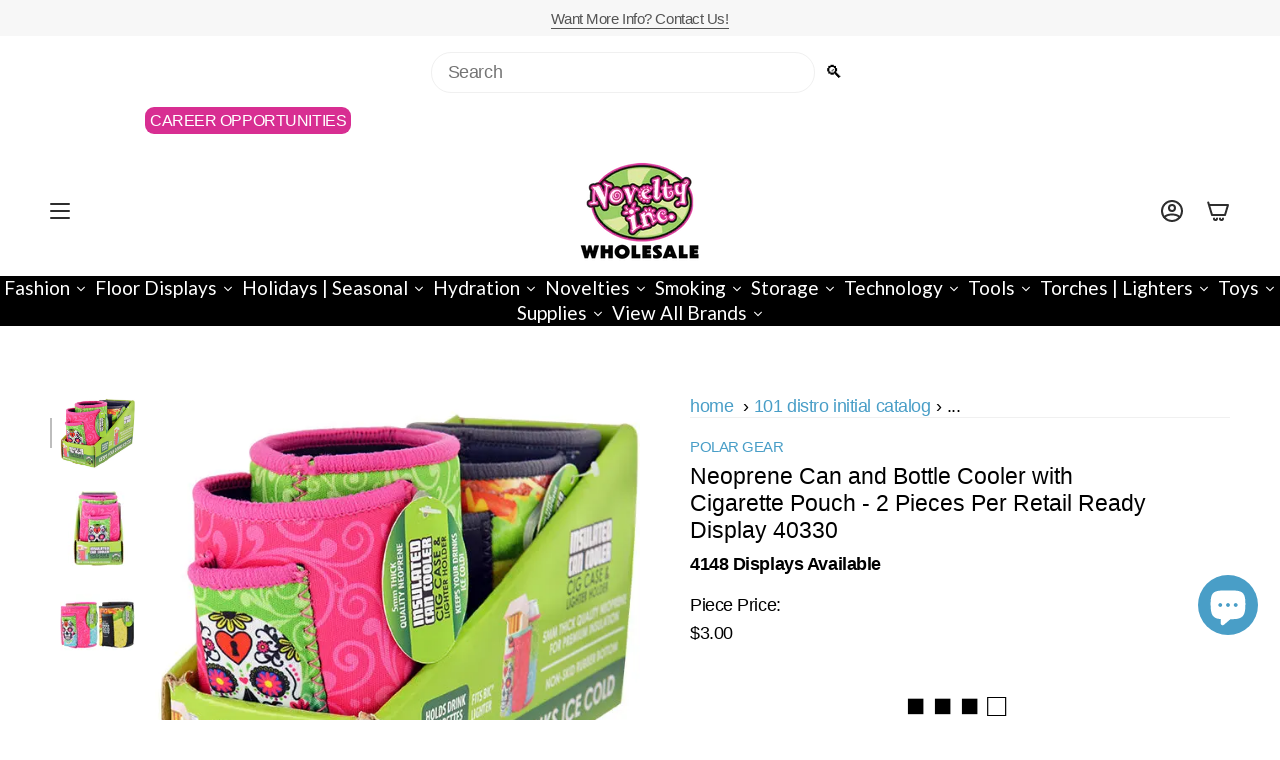

--- FILE ---
content_type: text/html; charset=utf-8
request_url: https://noveltyinc.com/products/item-number-040330-can-cooler-cig-pouch-2-pieces-per-display?section_id=api-product-grid-item
body_size: 2413
content:
<div id="shopify-section-api-product-grid-item" class="shopify-section">

<div data-api-content>

    
    
    
    

<div class="grid-item product-item  product-item--centered product-item--outer-text product-item--has-quickbuy "
  id="product-item--api-product-grid-item-6548499333273"
  style="--swatch-size: var(--swatch-size-filters);"
  data-grid-item
>
  <div class="product-item__image double__image" data-product-image>
    <a class="product-link" href="/products/item-number-040330-can-cooler-cig-pouch-2-pieces-per-display" aria-label="Neoprene Can and Bottle Cooler with Cigarette Pouch - 2 Pieces Per Retail Ready Display 40330" data-product-link="/products/item-number-040330-can-cooler-cig-pouch-2-pieces-per-display"><div class="product-item__bg" data-product-image-default><figure class="image-wrapper image-wrapper--cover lazy-image lazy-image--backfill is-loading" style="--aspect-ratio: 1;" data-aos="img-in"
  data-aos-delay="||itemAnimationDelay||"
  data-aos-duration="800"
  data-aos-anchor="||itemAnimationAnchor||"
  data-aos-easing="ease-out-quart"><img src="//noveltyinc.com/cdn/shop/products/40330lg.jpg?crop=center&amp;height=576&amp;v=1749742014&amp;width=576" alt="Neoprene Can and Bottle Cooler with Cigarette Pouch - 2 Pieces Per Retail Ready Display 40330 POLAR GEAR" width="576" height="576" loading="eager" srcset="//noveltyinc.com/cdn/shop/products/40330lg.jpg?v=1749742014&amp;width=136 136w, //noveltyinc.com/cdn/shop/products/40330lg.jpg?v=1749742014&amp;width=160 160w, //noveltyinc.com/cdn/shop/products/40330lg.jpg?v=1749742014&amp;width=180 180w, //noveltyinc.com/cdn/shop/products/40330lg.jpg?v=1749742014&amp;width=220 220w, //noveltyinc.com/cdn/shop/products/40330lg.jpg?v=1749742014&amp;width=254 254w, //noveltyinc.com/cdn/shop/products/40330lg.jpg?v=1749742014&amp;width=284 284w, //noveltyinc.com/cdn/shop/products/40330lg.jpg?v=1749742014&amp;width=292 292w, //noveltyinc.com/cdn/shop/products/40330lg.jpg?v=1749742014&amp;width=320 320w, //noveltyinc.com/cdn/shop/products/40330lg.jpg?v=1749742014&amp;width=480 480w, //noveltyinc.com/cdn/shop/products/40330lg.jpg?v=1749742014&amp;width=528 528w, //noveltyinc.com/cdn/shop/products/40330lg.jpg?v=1749742014&amp;width=576 576w" sizes="(min-width: 1400px) calc(100vw / 4 - 32px), (min-width: 750px) calc(100vw / 2 - 22px), (min-width: 480px) calc(100vw / 2 - 16px), calc(100vw / 1)" fetchpriority="high" class=" is-loading ">
</figure>

&nbsp;</div><deferred-image class="product-item__bg__under">
              <template><figure class="image-wrapper image-wrapper--cover lazy-image lazy-image--backfill is-loading" style="--aspect-ratio: 1;"><img src="//noveltyinc.com/cdn/shop/files/40330-CanCoolerCigPouch-s.jpg?crop=center&amp;height=2400&amp;v=1749742015&amp;width=2400" alt="Neoprene Can and Bottle Cooler with Cigarette Pouch - 2 Pieces Per Retail Ready Display 40330 POLAR GEAR" width="2400" height="2400" loading="lazy" srcset="//noveltyinc.com/cdn/shop/files/40330-CanCoolerCigPouch-s.jpg?v=1749742015&amp;width=136 136w, //noveltyinc.com/cdn/shop/files/40330-CanCoolerCigPouch-s.jpg?v=1749742015&amp;width=160 160w, //noveltyinc.com/cdn/shop/files/40330-CanCoolerCigPouch-s.jpg?v=1749742015&amp;width=180 180w, //noveltyinc.com/cdn/shop/files/40330-CanCoolerCigPouch-s.jpg?v=1749742015&amp;width=220 220w, //noveltyinc.com/cdn/shop/files/40330-CanCoolerCigPouch-s.jpg?v=1749742015&amp;width=254 254w, //noveltyinc.com/cdn/shop/files/40330-CanCoolerCigPouch-s.jpg?v=1749742015&amp;width=284 284w, //noveltyinc.com/cdn/shop/files/40330-CanCoolerCigPouch-s.jpg?v=1749742015&amp;width=292 292w, //noveltyinc.com/cdn/shop/files/40330-CanCoolerCigPouch-s.jpg?v=1749742015&amp;width=320 320w, //noveltyinc.com/cdn/shop/files/40330-CanCoolerCigPouch-s.jpg?v=1749742015&amp;width=480 480w, //noveltyinc.com/cdn/shop/files/40330-CanCoolerCigPouch-s.jpg?v=1749742015&amp;width=528 528w, //noveltyinc.com/cdn/shop/files/40330-CanCoolerCigPouch-s.jpg?v=1749742015&amp;width=640 640w, //noveltyinc.com/cdn/shop/files/40330-CanCoolerCigPouch-s.jpg?v=1749742015&amp;width=720 720w, //noveltyinc.com/cdn/shop/files/40330-CanCoolerCigPouch-s.jpg?v=1749742015&amp;width=960 960w, //noveltyinc.com/cdn/shop/files/40330-CanCoolerCigPouch-s.jpg?v=1749742015&amp;width=1080 1080w, //noveltyinc.com/cdn/shop/files/40330-CanCoolerCigPouch-s.jpg?v=1749742015&amp;width=1296 1296w, //noveltyinc.com/cdn/shop/files/40330-CanCoolerCigPouch-s.jpg?v=1749742015&amp;width=1512 1512w, //noveltyinc.com/cdn/shop/files/40330-CanCoolerCigPouch-s.jpg?v=1749742015&amp;width=1728 1728w, //noveltyinc.com/cdn/shop/files/40330-CanCoolerCigPouch-s.jpg?v=1749742015&amp;width=1950 1950w, //noveltyinc.com/cdn/shop/files/40330-CanCoolerCigPouch-s.jpg?v=1749742015&amp;width=2400 2400w" sizes="(min-width: 1400px) calc(100vw / 4 - 32px), (min-width: 750px) calc(100vw / 2 - 22px), (min-width: 480px) calc(100vw / 2 - 16px), calc(100vw / 1)" class=" is-loading ">
</figure>
</template>
            </deferred-image></a>

    <quick-add-product>
      <div class="quick-add__holder" data-quick-add-holder="6548499333273"><form method="post" action="/cart/add" id="ProductForm--api-product-grid-item-6548499333273" accept-charset="UTF-8" class="shopify-product-form" enctype="multipart/form-data"><input type="hidden" name="form_type" value="product" /><input type="hidden" name="utf8" value="✓" /><input type="hidden" name="id" value="46730677321964"><button class="quick-add__button caps"
              type="submit"
              name="add"
              aria-label="Add to Cart"
              data-add-to-cart
            >
              <span class="btn__text">Add to Cart</span>
              <span class="btn__plus"></span>
              <span class="btn__added">&nbsp;</span>
              <span class="btn__loader">
                <svg height="18" width="18" class="svg-loader">
                  <circle r="7" cx="9" cy="9" />
                  <circle stroke-dasharray="87.96459430051421 87.96459430051421" r="7" cx="9" cy="9" />
                </svg>
              </span>
              <span class="btn__error" data-message-error>&nbsp;</span>
            </button><input type="hidden" name="product-id" value="6548499333273" /><input type="hidden" name="section-id" value="api-product-grid-item" /></form></div>
    </quick-add-product>
  </div>

  <div class="product-information" data-product-information>
    <div class="product-item__info">
      <a class="product-link" href="/products/item-number-040330-can-cooler-cig-pouch-2-pieces-per-display" data-product-link="/products/item-number-040330-can-cooler-cig-pouch-2-pieces-per-display">
        <p class="product-item__title">Neoprene Can and Bottle Cooler with Cigarette Pouch - 2 Pieces Per Retail Ready Display 40330</p>

        <div class="product-item__price__holder"><div class="product-item__price" data-product-price>
            
<span class="price">
  
    <span class="new-price">
      
$3.00
</span>
    
  
</span>

          </div>
        </div>
      </a></div>
  </div>
</div><script type='application/json' class='wcp_json_46730677321964 wcp_json_6548499333273 wcp_json' id='wcp_json_6548499333273' >


{"id":6548499333273,"title":"Neoprene Can and Bottle Cooler with Cigarette Pouch - 2 Pieces Per Retail Ready Display 40330","handle":"item-number-040330-can-cooler-cig-pouch-2-pieces-per-display","description":"\u003cp\u003e\u003cspan data-mce-fragment=\"1\"\u003ePremium insulated can coolers keep your drinks ice cold! 5mm THICK quality neoprene for premium insulation. Non-skid rubber bottom; also holds drink, cigarettes and lighters. Each display includes two types of artwork. Reinforced seams, top \u0026amp; bottom stitched. Highest quality on the market! \u003c\/span\u003e\u003c\/p\u003e\n\u003ctable width=\"100%\"\u003e\n\u003ctbody\u003e\n\u003ctr\u003e\n\u003ctd\u003eUOM\u003c\/td\u003e\n\u003ctd\u003ePieces\u003c\/td\u003e\n\u003ctd\u003eDimensions INCH\u003c\/td\u003e\n\u003ctd\u003eWeight LB\u003c\/td\u003e\n\u003c\/tr\u003e\n\u003ctr\u003e\n\u003ctd\u003eEach\u003c\/td\u003e\n\u003ctd\u003e1\u003c\/td\u003e\n\u003ctd\u003e4.3H x 3W x 3L\u003c\/td\u003e\n\u003ctd\u003e.3\u003c\/td\u003e\n\u003c\/tr\u003e\n\u003ctr\u003e\n\u003ctd\u003eDisplay\u003c\/td\u003e\n\u003ctd\u003e2\u003c\/td\u003e\n\u003ctd\u003e4.25H x 3W x 7L\u003c\/td\u003e\n\u003ctd\u003e0.6\u003c\/td\u003e\n\u003c\/tr\u003e\n\u003ctr\u003e\n\u003ctd\u003eCase\u003c\/td\u003e\n\u003ctd\u003e24\u003c\/td\u003e\n\u003ctd\u003e10.1H x 10.8W x 15.2L\u003c\/td\u003e\n\u003ctd\u003e7.2\u003c\/td\u003e\n\u003c\/tr\u003e\n\u003c\/tbody\u003e\n\u003c\/table\u003e\n\u003cp\u003eWHOLESALE BULK ITEM\u003c\/p\u003e","published_at":"2021-02-26T16:56:53-05:00","created_at":"2021-02-26T16:53:40-05:00","vendor":"POLAR GEAR","type":"HYDRATION | CAN \u0026 BOTTLE COOLERS","tags":["0121FAIRE","1228FAIRE","2CT","40330","ALL","CAN \u0026 BOTTLE COOLERS","CAN COOLERS","DG","DOWN","DRINKWARE","FOODCITY","HYDRATION","MISCELLANEOUS SMOKING ACCESSORIES","POLARGEAR","SMOKEZILLA"],"price":300,"price_min":300,"price_max":300,"available":true,"price_varies":false,"compare_at_price":null,"compare_at_price_min":0,"compare_at_price_max":0,"compare_at_price_varies":false,"variants":[{"id":46730677321964,"title":"Default Title","option1":"Default Title","option2":null,"option3":null,"sku":"040330","requires_shipping":true,"taxable":true,"featured_image":null,"available":true,"name":"Neoprene Can and Bottle Cooler with Cigarette Pouch - 2 Pieces Per Retail Ready Display 40330","public_title":null,"options":["Default Title"],"price":300,"weight":0,"compare_at_price":null,"inventory_management":"shopify","barcode":"794080403300","requires_selling_plan":false,"selling_plan_allocations":[],"quantity_rule":{"min":1,"max":null,"increment":1}}],"images":["\/\/noveltyinc.com\/cdn\/shop\/products\/40330lg.jpg?v=1749742014","\/\/noveltyinc.com\/cdn\/shop\/files\/40330-CanCoolerCigPouch-s.jpg?v=1749742015","\/\/noveltyinc.com\/cdn\/shop\/files\/40330-A.jpg?v=1749742028"],"featured_image":"\/\/noveltyinc.com\/cdn\/shop\/products\/40330lg.jpg?v=1749742014","options":["Title"],"media":[{"alt":"Neoprene Can and Bottle Cooler with Cigarette Pouch - 2 Pieces Per Retail Ready Display 40330 POLAR GEAR","id":20364452855961,"position":1,"preview_image":{"aspect_ratio":1.0,"height":576,"width":576,"src":"\/\/noveltyinc.com\/cdn\/shop\/products\/40330lg.jpg?v=1749742014"},"aspect_ratio":1.0,"height":576,"media_type":"image","src":"\/\/noveltyinc.com\/cdn\/shop\/products\/40330lg.jpg?v=1749742014","width":576},{"alt":"Neoprene Can and Bottle Cooler with Cigarette Pouch - 2 Pieces Per Retail Ready Display 40330 POLAR GEAR","id":34248216543468,"position":2,"preview_image":{"aspect_ratio":1.0,"height":2400,"width":2400,"src":"\/\/noveltyinc.com\/cdn\/shop\/files\/40330-CanCoolerCigPouch-s.jpg?v=1749742015"},"aspect_ratio":1.0,"height":2400,"media_type":"image","src":"\/\/noveltyinc.com\/cdn\/shop\/files\/40330-CanCoolerCigPouch-s.jpg?v=1749742015","width":2400},{"alt":"Neoprene Can and Bottle Cooler with Cigarette Pouch - 2 Pieces Per Retail Ready Display 40330 POLAR GEAR","id":34248216576236,"position":3,"preview_image":{"aspect_ratio":1.0,"height":576,"width":576,"src":"\/\/noveltyinc.com\/cdn\/shop\/files\/40330-A.jpg?v=1749742028"},"aspect_ratio":1.0,"height":576,"media_type":"image","src":"\/\/noveltyinc.com\/cdn\/shop\/files\/40330-A.jpg?v=1749742028","width":576}],"requires_selling_plan":false,"selling_plan_groups":[],"content":"\u003cp\u003e\u003cspan data-mce-fragment=\"1\"\u003ePremium insulated can coolers keep your drinks ice cold! 5mm THICK quality neoprene for premium insulation. Non-skid rubber bottom; also holds drink, cigarettes and lighters. Each display includes two types of artwork. Reinforced seams, top \u0026amp; bottom stitched. Highest quality on the market! \u003c\/span\u003e\u003c\/p\u003e\n\u003ctable width=\"100%\"\u003e\n\u003ctbody\u003e\n\u003ctr\u003e\n\u003ctd\u003eUOM\u003c\/td\u003e\n\u003ctd\u003ePieces\u003c\/td\u003e\n\u003ctd\u003eDimensions INCH\u003c\/td\u003e\n\u003ctd\u003eWeight LB\u003c\/td\u003e\n\u003c\/tr\u003e\n\u003ctr\u003e\n\u003ctd\u003eEach\u003c\/td\u003e\n\u003ctd\u003e1\u003c\/td\u003e\n\u003ctd\u003e4.3H x 3W x 3L\u003c\/td\u003e\n\u003ctd\u003e.3\u003c\/td\u003e\n\u003c\/tr\u003e\n\u003ctr\u003e\n\u003ctd\u003eDisplay\u003c\/td\u003e\n\u003ctd\u003e2\u003c\/td\u003e\n\u003ctd\u003e4.25H x 3W x 7L\u003c\/td\u003e\n\u003ctd\u003e0.6\u003c\/td\u003e\n\u003c\/tr\u003e\n\u003ctr\u003e\n\u003ctd\u003eCase\u003c\/td\u003e\n\u003ctd\u003e24\u003c\/td\u003e\n\u003ctd\u003e10.1H x 10.8W x 15.2L\u003c\/td\u003e\n\u003ctd\u003e7.2\u003c\/td\u003e\n\u003c\/tr\u003e\n\u003c\/tbody\u003e\n\u003c\/table\u003e\n\u003cp\u003eWHOLESALE BULK ITEM\u003c\/p\u003e"}
</script></div></div>

--- FILE ---
content_type: application/javascript
request_url: https://gravity-apps.com/showinventory/js/shopify/gsinventorybystore46189412505.js?v=agsac07692ac80ec4a187760667b362bbda
body_size: 52998
content:

gsinvCollectionEnabled = true; 
gsinvProductEnabled = false; 
gsanimatelabels = true; 
gsShowSoldOut = true; 
gsShowAvailableStock = true; 
gsShowLowStock = true; 
gsShowInStock = true; 
gsShowPreorder = false; 
gsShowComingSoon = true; 
gsProductPart1 = ' '; 
gsProductPart2 = 'Available'; 
gsProductOnlyPart1 = 'Only'; 
gsProductOnlyPart2 = 'Available'; 
gsCollectionOnlyPart1 = 'Only'; 
gsCollectionOnlyPart2 = 'Left!'; 
gsCollectionPart1 = ''; 
gsCollectionPart2 = 'Available'; 
gsProductOutOfStock = ''; 
gsProductUnlimited = ''; 
gsProductPreorder = 'PRE-ORDER'; 
gsProductAvailableFrom = 'ETA:'; 
gsProductComingSoon = 'PRE-ORDER'; 
gsBadgeQtyBackground = '#9bcd66'; 
gsBadgeQtyColor = '#FFFFFF'; 
gsBadgeOnlyBackground = '#FFFFFF'; 
gsBadgeOnlyColor = '#F79554'; 
gsBadgeSoldBackground = '#FFFFFF'; 
gsBadgeSoldColor = '#721C24'; 
gsBadgePreorderBackground = '#000000'; 
gsBadgePreorderColor = '#FFFFFF'; 
fontsizeproduct = '17'; 
fontsizecollection = '14'; 
fontcolorproduct = '#000000'; 
gssiManually = '0'; 
gsProductsOnlyQty = 20; 
gsMaxInvToShow = 0; 
 gssiProducts = { }; 

 gsTextProducts = { 'diy-suncatcher-paper-crafts-select-your-style-24-pieces-per-pack': 'additional style inventories below...'}; 


variantIdField = false;
variantIdFieldValue = "";

gsContainer = null;
exludedSections = [];

gsCollectionsOnlyQty = gsProductsOnlyQty;

window.badgeClass = "";
window.gsvalidatorrun = false;
isOutOfStockF = false;
var gsDispatchListenerAdded = false;
XMLHttpRequest.prototype.gsOpen = XMLHttpRequest.prototype.open;
XMLHttpRequest.prototype.gsSend = XMLHttpRequest.prototype.send;

window.gsBoostSupportAdded = false;

!(function (e, t) {
  "use strict";
  "object" == typeof module && "object" == typeof module.exports
    ? (module.exports = e.document
        ? t(e, !0)
        : function (e) {
            if (!e.document) throw new Error("jQuery requires a window with a document");
            return t(e);
          })
    : t(e);
})("undefined" != typeof window ? window : this, function (e, t) {
  "use strict";
  var n = [],
    r = e.document,
    i = Object.getPrototypeOf,
    o = n.slice,
    a = n.concat,
    s = n.push,
    u = n.indexOf,
    l = {},
    c = l.toString,
    f = l.hasOwnProperty,
    p = f.toString,
    d = p.call(Object),
    h = {},
    g = function e(t) {
      return "function" == typeof t && "number" != typeof t.nodeType;
    },
    y = function e(t) {
      return null != t && t === t.window;
    },
    v = { type: !0, src: !0, noModule: !0 };
  function m(e, t, n) {
    var i,
      o = (t = t || r).createElement("script");
    if (((o.text = e), n)) for (i in v) n[i] && (o[i] = n[i]);
    t.head.appendChild(o).parentNode.removeChild(o);
  }
  function x(e) {
    return null == e ? e + "" : "object" == typeof e || "function" == typeof e ? l[c.call(e)] || "object" : typeof e;
  }
  var b = "3.3.1",
    w = function (e, t) {
      return new w.fn.init(e, t);
    },
    T = /^[\s\uFEFF\xA0]+|[\s\uFEFF\xA0]+$/g;
  (w.fn = w.prototype =
    {
      jquery: "3.3.1",
      constructor: w,
      length: 0,
      toArray: function () {
        return o.call(this);
      },
      get: function (e) {
        return null == e ? o.call(this) : e < 0 ? this[e + this.length] : this[e];
      },
      pushStack: function (e) {
        var t = w.merge(this.constructor(), e);
        return (t.prevObject = this), t;
      },
      each: function (e) {
        return w.each(this, e);
      },
      map: function (e) {
        return this.pushStack(
          w.map(this, function (t, n) {
            return e.call(t, n, t);
          })
        );
      },
      slice: function () {
        return this.pushStack(o.apply(this, arguments));
      },
      first: function () {
        return this.eq(0);
      },
      last: function () {
        return this.eq(-1);
      },
      eq: function (e) {
        var t = this.length,
          n = +e + (e < 0 ? t : 0);
        return this.pushStack(n >= 0 && n < t ? [this[n]] : []);
      },
      end: function () {
        return this.prevObject || this.constructor();
      },
      push: s,
      sort: n.sort,
      splice: n.splice,
    }),
    (w.extend = w.fn.extend =
      function () {
        var e,
          t,
          n,
          r,
          i,
          o,
          a = arguments[0] || {},
          s = 1,
          u = arguments.length,
          l = !1;
        for (
          "boolean" == typeof a && ((l = a), (a = arguments[s] || {}), s++), "object" == typeof a || g(a) || (a = {}), s === u && ((a = this), s--);
          s < u;
          s++
        )
          if (null != (e = arguments[s]))
            for (t in e)
              (n = a[t]),
                a !== (r = e[t]) &&
                  (l && r && (w.isPlainObject(r) || (i = Array.isArray(r)))
                    ? (i ? ((i = !1), (o = n && Array.isArray(n) ? n : [])) : (o = n && w.isPlainObject(n) ? n : {}), (a[t] = w.extend(l, o, r)))
                    : void 0 !== r && (a[t] = r));
        return a;
      }),
    w.extend({
      expando: "jQuery" + ("3.3.1" + Math.random()).replace(/\D/g, ""),
      isReady: !0,
      error: function (e) {
        throw new Error(e);
      },
      noop: function () {},
      isPlainObject: function (e) {
        var t, n;
        return (
          !(!e || "[object Object]" !== c.call(e)) && (!(t = i(e)) || ("function" == typeof (n = f.call(t, "constructor") && t.constructor) && p.call(n) === d))
        );
      },
      isEmptyObject: function (e) {
        var t;
        for (t in e) return !1;
        return !0;
      },
      globalEval: function (e) {
        m(e);
      },
      each: function (e, t) {
        var n,
          r = 0;
        if (C(e)) {
          for (n = e.length; r < n; r++) if (!1 === t.call(e[r], r, e[r])) break;
        } else for (r in e) if (!1 === t.call(e[r], r, e[r])) break;
        return e;
      },
      trim: function (e) {
        return null == e ? "" : (e + "").replace(T, "");
      },
      makeArray: function (e, t) {
        var n = t || [];
        return null != e && (C(Object(e)) ? w.merge(n, "string" == typeof e ? [e] : e) : s.call(n, e)), n;
      },
      inArray: function (e, t, n) {
        return null == t ? -1 : u.call(t, e, n);
      },
      merge: function (e, t) {
        for (var n = +t.length, r = 0, i = e.length; r < n; r++) e[i++] = t[r];
        return (e.length = i), e;
      },
      grep: function (e, t, n) {
        for (var r, i = [], o = 0, a = e.length, s = !n; o < a; o++) (r = !t(e[o], o)) !== s && i.push(e[o]);
        return i;
      },
      map: function (e, t, n) {
        var r,
          i,
          o = 0,
          s = [];
        if (C(e)) for (r = e.length; o < r; o++) null != (i = t(e[o], o, n)) && s.push(i);
        else for (o in e) null != (i = t(e[o], o, n)) && s.push(i);
        return a.apply([], s);
      },
      guid: 1,
      support: h,
    }),
    "function" == typeof Symbol && (w.fn[Symbol.iterator] = n[Symbol.iterator]),
    w.each("Boolean Number String Function Array Date RegExp Object Error Symbol".split(" "), function (e, t) {
      l["[object " + t + "]"] = t.toLowerCase();
    });
  function C(e) {
    var t = !!e && "length" in e && e.length,
      n = x(e);
    return !g(e) && !y(e) && ("array" === n || 0 === t || ("number" == typeof t && t > 0 && t - 1 in e));
  }
  var E = (function (e) {
    var t,
      n,
      r,
      i,
      o,
      a,
      s,
      u,
      l,
      c,
      f,
      p,
      d,
      h,
      g,
      y,
      v,
      m,
      x,
      b = "sizzle" + 1 * new Date(),
      w = e.document,
      T = 0,
      C = 0,
      E = ae(),
      k = ae(),
      S = ae(),
      D = function (e, t) {
        return e === t && (f = !0), 0;
      },
      N = {}.hasOwnProperty,
      A = [],
      j = A.pop,
      q = A.push,
      L = A.push,
      H = A.slice,
      O = function (e, t) {
        for (var n = 0, r = e.length; n < r; n++) if (e[n] === t) return n;
        return -1;
      },
      P = "checked|selected|async|autofocus|autoplay|controls|defer|disabled|hidden|ismap|loop|multiple|open|readonly|required|scoped",
      M = "[\\x20\\t\\r\\n\\f]",
      R = "(?:\\\\.|[\\w-]|[^\0-\\xa0])+",
      I = "\\[" + M + "*(" + R + ")(?:" + M + "*([*^$|!~]?=)" + M + "*(?:'((?:\\\\.|[^\\\\'])*)'|\"((?:\\\\.|[^\\\\\"])*)\"|(" + R + "))|)" + M + "*\\]",
      W = ":(" + R + ")(?:\\((('((?:\\\\.|[^\\\\'])*)'|\"((?:\\\\.|[^\\\\\"])*)\")|((?:\\\\.|[^\\\\()[\\]]|" + I + ")*)|.*)\\)|)",
      $ = new RegExp(M + "+", "g"),
      B = new RegExp("^" + M + "+|((?:^|[^\\\\])(?:\\\\.)*)" + M + "+$", "g"),
      F = new RegExp("^" + M + "*," + M + "*"),
      _ = new RegExp("^" + M + "*([>+~]|" + M + ")" + M + "*"),
      z = new RegExp("=" + M + "*([^\\]'\"]*?)" + M + "*\\]", "g"),
      X = new RegExp(W),
      U = new RegExp("^" + R + "$"),
      V = {
        ID: new RegExp("^#(" + R + ")"),
        CLASS: new RegExp("^\\.(" + R + ")"),
        TAG: new RegExp("^(" + R + "|[*])"),
        ATTR: new RegExp("^" + I),
        PSEUDO: new RegExp("^" + W),
        CHILD: new RegExp(
          "^:(only|first|last|nth|nth-last)-(child|of-type)(?:\\(" + M + "*(even|odd|(([+-]|)(\\d*)n|)" + M + "*(?:([+-]|)" + M + "*(\\d+)|))" + M + "*\\)|)",
          "i"
        ),
        bool: new RegExp("^(?:" + P + ")$", "i"),
        needsContext: new RegExp("^" + M + "*[>+~]|:(even|odd|eq|gt|lt|nth|first|last)(?:\\(" + M + "*((?:-\\d)?\\d*)" + M + "*\\)|)(?=[^-]|$)", "i"),
      },
      G = /^(?:input|select|textarea|button)$/i,
      Y = /^h\d$/i,
      Q = /^[^{]+\{\s*\[native \w/,
      J = /^(?:#([\w-]+)|(\w+)|\.([\w-]+))$/,
      K = /[+~]/,
      Z = new RegExp("\\\\([\\da-f]{1,6}" + M + "?|(" + M + ")|.)", "ig"),
      ee = function (e, t, n) {
        var r = "0x" + t - 65536;
        return r !== r || n ? t : r < 0 ? String.fromCharCode(r + 65536) : String.fromCharCode((r >> 10) | 55296, (1023 & r) | 56320);
      },
      te = /([\0-\x1f\x7f]|^-?\d)|^-$|[^\0-\x1f\x7f-\uFFFF\w-]/g,
      ne = function (e, t) {
        return t ? ("\0" === e ? "\ufffd" : e.slice(0, -1) + "\\" + e.charCodeAt(e.length - 1).toString(16) + " ") : "\\" + e;
      },
      re = function () {
        p();
      },
      ie = me(
        function (e) {
          return !0 === e.disabled && ("form" in e || "label" in e);
        },
        { dir: "parentNode", next: "legend" }
      );
    try {
      L.apply((A = H.call(w.childNodes)), w.childNodes), A[w.childNodes.length].nodeType;
    } catch (e) {
      L = {
        apply: A.length
          ? function (e, t) {
              q.apply(e, H.call(t));
            }
          : function (e, t) {
              var n = e.length,
                r = 0;
              while ((e[n++] = t[r++]));
              e.length = n - 1;
            },
      };
    }
    function oe(e, t, r, i) {
      var o,
        s,
        l,
        c,
        f,
        h,
        v,
        m = t && t.ownerDocument,
        T = t ? t.nodeType : 9;
      if (((r = r || []), "string" != typeof e || !e || (1 !== T && 9 !== T && 11 !== T))) return r;
      if (!i && ((t ? t.ownerDocument || t : w) !== d && p(t), (t = t || d), g)) {
        if (11 !== T && (f = J.exec(e)))
          if ((o = f[1])) {
            if (9 === T) {
              if (!(l = t.getElementById(o))) return r;
              if (l.id === o) return r.push(l), r;
            } else if (m && (l = m.getElementById(o)) && x(t, l) && l.id === o) return r.push(l), r;
          } else {
            if (f[2]) return L.apply(r, t.getElementsByTagName(e)), r;
            if ((o = f[3]) && n.getElementsByClassName && t.getElementsByClassName) return L.apply(r, t.getElementsByClassName(o)), r;
          }
        if (n.qsa && !S[e + " "] && (!y || !y.test(e))) {
          if (1 !== T) (m = t), (v = e);
          else if ("object" !== t.nodeName.toLowerCase()) {
            (c = t.getAttribute("id")) ? (c = c.replace(te, ne)) : t.setAttribute("id", (c = b)), (s = (h = a(e)).length);
            while (s--) h[s] = "#" + c + " " + ve(h[s]);
            (v = h.join(",")), (m = (K.test(e) && ge(t.parentNode)) || t);
          }
          if (v)
            try {
              return L.apply(r, m.querySelectorAll(v)), r;
            } catch (e) {
            } finally {
              c === b && t.removeAttribute("id");
            }
        }
      }
      return u(e.replace(B, "$1"), t, r, i);
    }
    function ae() {
      var e = [];
      function t(n, i) {
        return e.push(n + " ") > r.cacheLength && delete t[e.shift()], (t[n + " "] = i);
      }
      return t;
    }
    function se(e) {
      return (e[b] = !0), e;
    }
    function ue(e) {
      var t = d.createElement("fieldset");
      try {
        return !!e(t);
      } catch (e) {
        return !1;
      } finally {
        t.parentNode && t.parentNode.removeChild(t), (t = null);
      }
    }
    function le(e, t) {
      var n = e.split("|"),
        i = n.length;
      while (i--) r.attrHandle[n[i]] = t;
    }
    function ce(e, t) {
      var n = t && e,
        r = n && 1 === e.nodeType && 1 === t.nodeType && e.sourceIndex - t.sourceIndex;
      if (r) return r;
      if (n) while ((n = n.nextSibling)) if (n === t) return -1;
      return e ? 1 : -1;
    }
    function fe(e) {
      return function (t) {
        return "input" === t.nodeName.toLowerCase() && t.type === e;
      };
    }
    function pe(e) {
      return function (t) {
        var n = t.nodeName.toLowerCase();
        return ("input" === n || "button" === n) && t.type === e;
      };
    }
    function de(e) {
      return function (t) {
        return "form" in t
          ? t.parentNode && !1 === t.disabled
            ? "label" in t
              ? "label" in t.parentNode
                ? t.parentNode.disabled === e
                : t.disabled === e
              : t.isDisabled === e || (t.isDisabled !== !e && ie(t) === e)
            : t.disabled === e
          : "label" in t && t.disabled === e;
      };
    }
    function he(e) {
      return se(function (t) {
        return (
          (t = +t),
          se(function (n, r) {
            var i,
              o = e([], n.length, t),
              a = o.length;
            while (a--) n[(i = o[a])] && (n[i] = !(r[i] = n[i]));
          })
        );
      });
    }
    function ge(e) {
      return e && "undefined" != typeof e.getElementsByTagName && e;
    }
    (n = oe.support = {}),
      (o = oe.isXML =
        function (e) {
          var t = e && (e.ownerDocument || e).documentElement;
          return !!t && "HTML" !== t.nodeName;
        }),
      (p = oe.setDocument =
        function (e) {
          var t,
            i,
            a = e ? e.ownerDocument || e : w;
          return a !== d && 9 === a.nodeType && a.documentElement
            ? ((d = a),
              (h = d.documentElement),
              (g = !o(d)),
              w !== d &&
                (i = d.defaultView) &&
                i.top !== i &&
                (i.addEventListener ? i.addEventListener("unload", re, !1) : i.attachEvent && i.attachEvent("onunload", re)),
              (n.attributes = ue(function (e) {
                return (e.className = "i"), !e.getAttribute("className");
              })),
              (n.getElementsByTagName = ue(function (e) {
                return e.appendChild(d.createComment("")), !e.getElementsByTagName("*").length;
              })),
              (n.getElementsByClassName = Q.test(d.getElementsByClassName)),
              (n.getById = ue(function (e) {
                return (h.appendChild(e).id = b), !d.getElementsByName || !d.getElementsByName(b).length;
              })),
              n.getById
                ? ((r.filter.ID = function (e) {
                    var t = e.replace(Z, ee);
                    return function (e) {
                      return e.getAttribute("id") === t;
                    };
                  }),
                  (r.find.ID = function (e, t) {
                    if ("undefined" != typeof t.getElementById && g) {
                      var n = t.getElementById(e);
                      return n ? [n] : [];
                    }
                  }))
                : ((r.filter.ID = function (e) {
                    var t = e.replace(Z, ee);
                    return function (e) {
                      var n = "undefined" != typeof e.getAttributeNode && e.getAttributeNode("id");
                      return n && n.value === t;
                    };
                  }),
                  (r.find.ID = function (e, t) {
                    if ("undefined" != typeof t.getElementById && g) {
                      var n,
                        r,
                        i,
                        o = t.getElementById(e);
                      if (o) {
                        if ((n = o.getAttributeNode("id")) && n.value === e) return [o];
                        (i = t.getElementsByName(e)), (r = 0);
                        while ((o = i[r++])) if ((n = o.getAttributeNode("id")) && n.value === e) return [o];
                      }
                      return [];
                    }
                  })),
              (r.find.TAG = n.getElementsByTagName
                ? function (e, t) {
                    return "undefined" != typeof t.getElementsByTagName ? t.getElementsByTagName(e) : n.qsa ? t.querySelectorAll(e) : void 0;
                  }
                : function (e, t) {
                    var n,
                      r = [],
                      i = 0,
                      o = t.getElementsByTagName(e);
                    if ("*" === e) {
                      while ((n = o[i++])) 1 === n.nodeType && r.push(n);
                      return r;
                    }
                    return o;
                  }),
              (r.find.CLASS =
                n.getElementsByClassName &&
                function (e, t) {
                  if ("undefined" != typeof t.getElementsByClassName && g) return t.getElementsByClassName(e);
                }),
              (v = []),
              (y = []),
              (n.qsa = Q.test(d.querySelectorAll)) &&
                (ue(function (e) {
                  (h.appendChild(e).innerHTML = "<a id='" + b + "'></a><select id='" + b + "-\r\\' msallowcapture=''><option selected=''></option></select>"),
                    e.querySelectorAll("[msallowcapture^='']").length && y.push("[*^$]=" + M + "*(?:''|\"\")"),
                    e.querySelectorAll("[selected]").length || y.push("\\[" + M + "*(?:value|" + P + ")"),
                    e.querySelectorAll("[id~=" + b + "-]").length || y.push("~="),
                    e.querySelectorAll(":checked").length || y.push(":checked"),
                    e.querySelectorAll("a#" + b + "+*").length || y.push(".#.+[+~]");
                }),
                ue(function (e) {
                  e.innerHTML = "<a href='' disabled='disabled'></a><select disabled='disabled'><option/></select>";
                  var t = d.createElement("input");
                  t.setAttribute("type", "hidden"),
                    e.appendChild(t).setAttribute("name", "D"),
                    e.querySelectorAll("[name=d]").length && y.push("name" + M + "*[*^$|!~]?="),
                    2 !== e.querySelectorAll(":enabled").length && y.push(":enabled", ":disabled"),
                    (h.appendChild(e).disabled = !0),
                    2 !== e.querySelectorAll(":disabled").length && y.push(":enabled", ":disabled"),
                    e.querySelectorAll("*,:x"),
                    y.push(",.*:");
                })),
              (n.matchesSelector = Q.test((m = h.matches || h.webkitMatchesSelector || h.mozMatchesSelector || h.oMatchesSelector || h.msMatchesSelector))) &&
                ue(function (e) {
                  (n.disconnectedMatch = m.call(e, "*")), m.call(e, "[s!='']:x"), v.push("!=", W);
                }),
              (y = y.length && new RegExp(y.join("|"))),
              (v = v.length && new RegExp(v.join("|"))),
              (t = Q.test(h.compareDocumentPosition)),
              (x =
                t || Q.test(h.contains)
                  ? function (e, t) {
                      var n = 9 === e.nodeType ? e.documentElement : e,
                        r = t && t.parentNode;
                      return (
                        e === r || !(!r || 1 !== r.nodeType || !(n.contains ? n.contains(r) : e.compareDocumentPosition && 16 & e.compareDocumentPosition(r)))
                      );
                    }
                  : function (e, t) {
                      if (t) while ((t = t.parentNode)) if (t === e) return !0;
                      return !1;
                    }),
              (D = t
                ? function (e, t) {
                    if (e === t) return (f = !0), 0;
                    var r = !e.compareDocumentPosition - !t.compareDocumentPosition;
                    return (
                      r ||
                      (1 & (r = (e.ownerDocument || e) === (t.ownerDocument || t) ? e.compareDocumentPosition(t) : 1) ||
                      (!n.sortDetached && t.compareDocumentPosition(e) === r)
                        ? e === d || (e.ownerDocument === w && x(w, e))
                          ? -1
                          : t === d || (t.ownerDocument === w && x(w, t))
                          ? 1
                          : c
                          ? O(c, e) - O(c, t)
                          : 0
                        : 4 & r
                        ? -1
                        : 1)
                    );
                  }
                : function (e, t) {
                    if (e === t) return (f = !0), 0;
                    var n,
                      r = 0,
                      i = e.parentNode,
                      o = t.parentNode,
                      a = [e],
                      s = [t];
                    if (!i || !o) return e === d ? -1 : t === d ? 1 : i ? -1 : o ? 1 : c ? O(c, e) - O(c, t) : 0;
                    if (i === o) return ce(e, t);
                    n = e;
                    while ((n = n.parentNode)) a.unshift(n);
                    n = t;
                    while ((n = n.parentNode)) s.unshift(n);
                    while (a[r] === s[r]) r++;
                    return r ? ce(a[r], s[r]) : a[r] === w ? -1 : s[r] === w ? 1 : 0;
                  }),
              d)
            : d;
        }),
      (oe.matches = function (e, t) {
        return oe(e, null, null, t);
      }),
      (oe.matchesSelector = function (e, t) {
        if (
          ((e.ownerDocument || e) !== d && p(e),
          (t = t.replace(z, "='$1']")),
          n.matchesSelector && g && !S[t + " "] && (!v || !v.test(t)) && (!y || !y.test(t)))
        )
          try {
            var r = m.call(e, t);
            if (r || n.disconnectedMatch || (e.document && 11 !== e.document.nodeType)) return r;
          } catch (e) {}
        return oe(t, d, null, [e]).length > 0;
      }),
      (oe.contains = function (e, t) {
        return (e.ownerDocument || e) !== d && p(e), x(e, t);
      }),
      (oe.attr = function (e, t) {
        (e.ownerDocument || e) !== d && p(e);
        var i = r.attrHandle[t.toLowerCase()],
          o = i && N.call(r.attrHandle, t.toLowerCase()) ? i(e, t, !g) : void 0;
        return void 0 !== o ? o : n.attributes || !g ? e.getAttribute(t) : (o = e.getAttributeNode(t)) && o.specified ? o.value : null;
      }),
      (oe.escape = function (e) {
        return (e + "").replace(te, ne);
      }),
      (oe.error = function (e) {
        throw new Error("Syntax error, unrecognized expression: " + e);
      }),
      (oe.uniqueSort = function (e) {
        var t,
          r = [],
          i = 0,
          o = 0;
        if (((f = !n.detectDuplicates), (c = !n.sortStable && e.slice(0)), e.sort(D), f)) {
          while ((t = e[o++])) t === e[o] && (i = r.push(o));
          while (i--) e.splice(r[i], 1);
        }
        return (c = null), e;
      }),
      (i = oe.getText =
        function (e) {
          var t,
            n = "",
            r = 0,
            o = e.nodeType;
          if (o) {
            if (1 === o || 9 === o || 11 === o) {
              if ("string" == typeof e.textContent) return e.textContent;
              for (e = e.firstChild; e; e = e.nextSibling) n += i(e);
            } else if (3 === o || 4 === o) return e.nodeValue;
          } else while ((t = e[r++])) n += i(t);
          return n;
        }),
      ((r = oe.selectors =
        {
          cacheLength: 50,
          createPseudo: se,
          match: V,
          attrHandle: {},
          find: {},
          relative: {
            ">": { dir: "parentNode", first: !0 },
            " ": { dir: "parentNode" },
            "+": { dir: "previousSibling", first: !0 },
            "~": { dir: "previousSibling" },
          },
          preFilter: {
            ATTR: function (e) {
              return (
                (e[1] = e[1].replace(Z, ee)), (e[3] = (e[3] || e[4] || e[5] || "").replace(Z, ee)), "~=" === e[2] && (e[3] = " " + e[3] + " "), e.slice(0, 4)
              );
            },
            CHILD: function (e) {
              return (
                (e[1] = e[1].toLowerCase()),
                "nth" === e[1].slice(0, 3)
                  ? (e[3] || oe.error(e[0]),
                    (e[4] = +(e[4] ? e[5] + (e[6] || 1) : 2 * ("even" === e[3] || "odd" === e[3]))),
                    (e[5] = +(e[7] + e[8] || "odd" === e[3])))
                  : e[3] && oe.error(e[0]),
                e
              );
            },
            PSEUDO: function (e) {
              var t,
                n = !e[6] && e[2];
              return V.CHILD.test(e[0])
                ? null
                : (e[3]
                    ? (e[2] = e[4] || e[5] || "")
                    : n && X.test(n) && (t = a(n, !0)) && (t = n.indexOf(")", n.length - t) - n.length) && ((e[0] = e[0].slice(0, t)), (e[2] = n.slice(0, t))),
                  e.slice(0, 3));
            },
          },
          filter: {
            TAG: function (e) {
              var t = e.replace(Z, ee).toLowerCase();
              return "*" === e
                ? function () {
                    return !0;
                  }
                : function (e) {
                    return e.nodeName && e.nodeName.toLowerCase() === t;
                  };
            },
            CLASS: function (e) {
              var t = E[e + " "];
              return (
                t ||
                ((t = new RegExp("(^|" + M + ")" + e + "(" + M + "|$)")) &&
                  E(e, function (e) {
                    return t.test(("string" == typeof e.className && e.className) || ("undefined" != typeof e.getAttribute && e.getAttribute("class")) || "");
                  }))
              );
            },
            ATTR: function (e, t, n) {
              return function (r) {
                var i = oe.attr(r, e);
                return null == i
                  ? "!=" === t
                  : !t ||
                      ((i += ""),
                      "=" === t
                        ? i === n
                        : "!=" === t
                        ? i !== n
                        : "^=" === t
                        ? n && 0 === i.indexOf(n)
                        : "*=" === t
                        ? n && i.indexOf(n) > -1
                        : "$=" === t
                        ? n && i.slice(-n.length) === n
                        : "~=" === t
                        ? (" " + i.replace($, " ") + " ").indexOf(n) > -1
                        : "|=" === t && (i === n || i.slice(0, n.length + 1) === n + "-"));
              };
            },
            CHILD: function (e, t, n, r, i) {
              var o = "nth" !== e.slice(0, 3),
                a = "last" !== e.slice(-4),
                s = "of-type" === t;
              return 1 === r && 0 === i
                ? function (e) {
                    return !!e.parentNode;
                  }
                : function (t, n, u) {
                    var l,
                      c,
                      f,
                      p,
                      d,
                      h,
                      g = o !== a ? "nextSibling" : "previousSibling",
                      y = t.parentNode,
                      v = s && t.nodeName.toLowerCase(),
                      m = !u && !s,
                      x = !1;
                    if (y) {
                      if (o) {
                        while (g) {
                          p = t;
                          while ((p = p[g])) if (s ? p.nodeName.toLowerCase() === v : 1 === p.nodeType) return !1;
                          h = g = "only" === e && !h && "nextSibling";
                        }
                        return !0;
                      }
                      if (((h = [a ? y.firstChild : y.lastChild]), a && m)) {
                        (x = (d = (l = (c = (f = (p = y)[b] || (p[b] = {}))[p.uniqueID] || (f[p.uniqueID] = {}))[e] || [])[0] === T && l[1]) && l[2]),
                          (p = d && y.childNodes[d]);
                        while ((p = (++d && p && p[g]) || (x = d = 0) || h.pop()))
                          if (1 === p.nodeType && ++x && p === t) {
                            c[e] = [T, d, x];
                            break;
                          }
                      } else if (
                        (m && (x = d = (l = (c = (f = (p = t)[b] || (p[b] = {}))[p.uniqueID] || (f[p.uniqueID] = {}))[e] || [])[0] === T && l[1]), !1 === x)
                      )
                        while ((p = (++d && p && p[g]) || (x = d = 0) || h.pop()))
                          if (
                            (s ? p.nodeName.toLowerCase() === v : 1 === p.nodeType) &&
                            ++x &&
                            (m && ((c = (f = p[b] || (p[b] = {}))[p.uniqueID] || (f[p.uniqueID] = {}))[e] = [T, x]), p === t)
                          )
                            break;
                      return (x -= i) === r || (x % r == 0 && x / r >= 0);
                    }
                  };
            },
            PSEUDO: function (e, t) {
              var n,
                i = r.pseudos[e] || r.setFilters[e.toLowerCase()] || oe.error("unsupported pseudo: " + e);
              return i[b]
                ? i(t)
                : i.length > 1
                ? ((n = [e, e, "", t]),
                  r.setFilters.hasOwnProperty(e.toLowerCase())
                    ? se(function (e, n) {
                        var r,
                          o = i(e, t),
                          a = o.length;
                        while (a--) e[(r = O(e, o[a]))] = !(n[r] = o[a]);
                      })
                    : function (e) {
                        return i(e, 0, n);
                      })
                : i;
            },
          },
          pseudos: {
            not: se(function (e) {
              var t = [],
                n = [],
                r = s(e.replace(B, "$1"));
              return r[b]
                ? se(function (e, t, n, i) {
                    var o,
                      a = r(e, null, i, []),
                      s = e.length;
                    while (s--) (o = a[s]) && (e[s] = !(t[s] = o));
                  })
                : function (e, i, o) {
                    return (t[0] = e), r(t, null, o, n), (t[0] = null), !n.pop();
                  };
            }),
            has: se(function (e) {
              return function (t) {
                return oe(e, t).length > 0;
              };
            }),
            contains: se(function (e) {
              return (
                (e = e.replace(Z, ee)),
                function (t) {
                  return (t.textContent || t.innerText || i(t)).indexOf(e) > -1;
                }
              );
            }),
            lang: se(function (e) {
              return (
                U.test(e || "") || oe.error("unsupported lang: " + e),
                (e = e.replace(Z, ee).toLowerCase()),
                function (t) {
                  var n;
                  do {
                    if ((n = g ? t.lang : t.getAttribute("xml:lang") || t.getAttribute("lang"))) return (n = n.toLowerCase()) === e || 0 === n.indexOf(e + "-");
                  } while ((t = t.parentNode) && 1 === t.nodeType);
                  return !1;
                }
              );
            }),
            target: function (t) {
              var n = e.location && e.location.hash;
              return n && n.slice(1) === t.id;
            },
            root: function (e) {
              return e === h;
            },
            focus: function (e) {
              return e === d.activeElement && (!d.hasFocus || d.hasFocus()) && !!(e.type || e.href || ~e.tabIndex);
            },
            enabled: de(!1),
            disabled: de(!0),
            checked: function (e) {
              var t = e.nodeName.toLowerCase();
              return ("input" === t && !!e.checked) || ("option" === t && !!e.selected);
            },
            selected: function (e) {
              return e.parentNode && e.parentNode.selectedIndex, !0 === e.selected;
            },
            empty: function (e) {
              for (e = e.firstChild; e; e = e.nextSibling) if (e.nodeType < 6) return !1;
              return !0;
            },
            parent: function (e) {
              return !r.pseudos.empty(e);
            },
            header: function (e) {
              return Y.test(e.nodeName);
            },
            input: function (e) {
              return G.test(e.nodeName);
            },
            button: function (e) {
              var t = e.nodeName.toLowerCase();
              return ("input" === t && "button" === e.type) || "button" === t;
            },
            text: function (e) {
              var t;
              return "input" === e.nodeName.toLowerCase() && "text" === e.type && (null == (t = e.getAttribute("type")) || "text" === t.toLowerCase());
            },
            first: he(function () {
              return [0];
            }),
            last: he(function (e, t) {
              return [t - 1];
            }),
            eq: he(function (e, t, n) {
              return [n < 0 ? n + t : n];
            }),
            even: he(function (e, t) {
              for (var n = 0; n < t; n += 2) e.push(n);
              return e;
            }),
            odd: he(function (e, t) {
              for (var n = 1; n < t; n += 2) e.push(n);
              return e;
            }),
            lt: he(function (e, t, n) {
              for (var r = n < 0 ? n + t : n; --r >= 0; ) e.push(r);
              return e;
            }),
            gt: he(function (e, t, n) {
              for (var r = n < 0 ? n + t : n; ++r < t; ) e.push(r);
              return e;
            }),
          },
        }).pseudos.nth = r.pseudos.eq);
    for (t in { radio: !0, checkbox: !0, file: !0, password: !0, image: !0 }) r.pseudos[t] = fe(t);
    for (t in { submit: !0, reset: !0 }) r.pseudos[t] = pe(t);
    function ye() {}
    (ye.prototype = r.filters = r.pseudos),
      (r.setFilters = new ye()),
      (a = oe.tokenize =
        function (e, t) {
          var n,
            i,
            o,
            a,
            s,
            u,
            l,
            c = k[e + " "];
          if (c) return t ? 0 : c.slice(0);
          (s = e), (u = []), (l = r.preFilter);
          while (s) {
            (n && !(i = F.exec(s))) || (i && (s = s.slice(i[0].length) || s), u.push((o = []))),
              (n = !1),
              (i = _.exec(s)) && ((n = i.shift()), o.push({ value: n, type: i[0].replace(B, " ") }), (s = s.slice(n.length)));
            for (a in r.filter)
              !(i = V[a].exec(s)) || (l[a] && !(i = l[a](i))) || ((n = i.shift()), o.push({ value: n, type: a, matches: i }), (s = s.slice(n.length)));
            if (!n) break;
          }
          return t ? s.length : s ? oe.error(e) : k(e, u).slice(0);
        });
    function ve(e) {
      for (var t = 0, n = e.length, r = ""; t < n; t++) r += e[t].value;
      return r;
    }
    function me(e, t, n) {
      var r = t.dir,
        i = t.next,
        o = i || r,
        a = n && "parentNode" === o,
        s = C++;
      return t.first
        ? function (t, n, i) {
            while ((t = t[r])) if (1 === t.nodeType || a) return e(t, n, i);
            return !1;
          }
        : function (t, n, u) {
            var l,
              c,
              f,
              p = [T, s];
            if (u) {
              while ((t = t[r])) if ((1 === t.nodeType || a) && e(t, n, u)) return !0;
            } else
              while ((t = t[r]))
                if (1 === t.nodeType || a)
                  if (((f = t[b] || (t[b] = {})), (c = f[t.uniqueID] || (f[t.uniqueID] = {})), i && i === t.nodeName.toLowerCase())) t = t[r] || t;
                  else {
                    if ((l = c[o]) && l[0] === T && l[1] === s) return (p[2] = l[2]);
                    if (((c[o] = p), (p[2] = e(t, n, u)))) return !0;
                  }
            return !1;
          };
    }
    function xe(e) {
      return e.length > 1
        ? function (t, n, r) {
            var i = e.length;
            while (i--) if (!e[i](t, n, r)) return !1;
            return !0;
          }
        : e[0];
    }
    function be(e, t, n) {
      for (var r = 0, i = t.length; r < i; r++) oe(e, t[r], n);
      return n;
    }
    function we(e, t, n, r, i) {
      for (var o, a = [], s = 0, u = e.length, l = null != t; s < u; s++) (o = e[s]) && ((n && !n(o, r, i)) || (a.push(o), l && t.push(s)));
      return a;
    }
    function Te(e, t, n, r, i, o) {
      return (
        r && !r[b] && (r = Te(r)),
        i && !i[b] && (i = Te(i, o)),
        se(function (o, a, s, u) {
          var l,
            c,
            f,
            p = [],
            d = [],
            h = a.length,
            g = o || be(t || "*", s.nodeType ? [s] : s, []),
            y = !e || (!o && t) ? g : we(g, p, e, s, u),
            v = n ? (i || (o ? e : h || r) ? [] : a) : y;
          if ((n && n(y, v, s, u), r)) {
            (l = we(v, d)), r(l, [], s, u), (c = l.length);
            while (c--) (f = l[c]) && (v[d[c]] = !(y[d[c]] = f));
          }
          if (o) {
            if (i || e) {
              if (i) {
                (l = []), (c = v.length);
                while (c--) (f = v[c]) && l.push((y[c] = f));
                i(null, (v = []), l, u);
              }
              c = v.length;
              while (c--) (f = v[c]) && (l = i ? O(o, f) : p[c]) > -1 && (o[l] = !(a[l] = f));
            }
          } else (v = we(v === a ? v.splice(h, v.length) : v)), i ? i(null, a, v, u) : L.apply(a, v);
        })
      );
    }
    function Ce(e) {
      for (
        var t,
          n,
          i,
          o = e.length,
          a = r.relative[e[0].type],
          s = a || r.relative[" "],
          u = a ? 1 : 0,
          c = me(
            function (e) {
              return e === t;
            },
            s,
            !0
          ),
          f = me(
            function (e) {
              return O(t, e) > -1;
            },
            s,
            !0
          ),
          p = [
            function (e, n, r) {
              var i = (!a && (r || n !== l)) || ((t = n).nodeType ? c(e, n, r) : f(e, n, r));
              return (t = null), i;
            },
          ];
        u < o;
        u++
      )
        if ((n = r.relative[e[u].type])) p = [me(xe(p), n)];
        else {
          if ((n = r.filter[e[u].type].apply(null, e[u].matches))[b]) {
            for (i = ++u; i < o; i++) if (r.relative[e[i].type]) break;
            return Te(
              u > 1 && xe(p),
              u > 1 && ve(e.slice(0, u - 1).concat({ value: " " === e[u - 2].type ? "*" : "" })).replace(B, "$1"),
              n,
              u < i && Ce(e.slice(u, i)),
              i < o && Ce((e = e.slice(i))),
              i < o && ve(e)
            );
          }
          p.push(n);
        }
      return xe(p);
    }
    function Ee(e, t) {
      var n = t.length > 0,
        i = e.length > 0,
        o = function (o, a, s, u, c) {
          var f,
            h,
            y,
            v = 0,
            m = "0",
            x = o && [],
            b = [],
            w = l,
            C = o || (i && r.find.TAG("*", c)),
            E = (T += null == w ? 1 : Math.random() || 0.1),
            k = C.length;
          for (c && (l = a === d || a || c); m !== k && null != (f = C[m]); m++) {
            if (i && f) {
              (h = 0), a || f.ownerDocument === d || (p(f), (s = !g));
              while ((y = e[h++]))
                if (y(f, a || d, s)) {
                  u.push(f);
                  break;
                }
              c && (T = E);
            }
            n && ((f = !y && f) && v--, o && x.push(f));
          }
          if (((v += m), n && m !== v)) {
            h = 0;
            while ((y = t[h++])) y(x, b, a, s);
            if (o) {
              if (v > 0) while (m--) x[m] || b[m] || (b[m] = j.call(u));
              b = we(b);
            }
            L.apply(u, b), c && !o && b.length > 0 && v + t.length > 1 && oe.uniqueSort(u);
          }
          return c && ((T = E), (l = w)), x;
        };
      return n ? se(o) : o;
    }
    return (
      (s = oe.compile =
        function (e, t) {
          var n,
            r = [],
            i = [],
            o = S[e + " "];
          if (!o) {
            t || (t = a(e)), (n = t.length);
            while (n--) (o = Ce(t[n]))[b] ? r.push(o) : i.push(o);
            (o = S(e, Ee(i, r))).selector = e;
          }
          return o;
        }),
      (u = oe.select =
        function (e, t, n, i) {
          var o,
            u,
            l,
            c,
            f,
            p = "function" == typeof e && e,
            d = !i && a((e = p.selector || e));
          if (((n = n || []), 1 === d.length)) {
            if ((u = d[0] = d[0].slice(0)).length > 2 && "ID" === (l = u[0]).type && 9 === t.nodeType && g && r.relative[u[1].type]) {
              if (!(t = (r.find.ID(l.matches[0].replace(Z, ee), t) || [])[0])) return n;
              p && (t = t.parentNode), (e = e.slice(u.shift().value.length));
            }
            o = V.needsContext.test(e) ? 0 : u.length;
            while (o--) {
              if (((l = u[o]), r.relative[(c = l.type)])) break;
              if ((f = r.find[c]) && (i = f(l.matches[0].replace(Z, ee), (K.test(u[0].type) && ge(t.parentNode)) || t))) {
                if ((u.splice(o, 1), !(e = i.length && ve(u)))) return L.apply(n, i), n;
                break;
              }
            }
          }
          return (p || s(e, d))(i, t, !g, n, !t || (K.test(e) && ge(t.parentNode)) || t), n;
        }),
      (n.sortStable = b.split("").sort(D).join("") === b),
      (n.detectDuplicates = !!f),
      p(),
      (n.sortDetached = ue(function (e) {
        return 1 & e.compareDocumentPosition(d.createElement("fieldset"));
      })),
      ue(function (e) {
        return (e.innerHTML = "<a href='#'></a>"), "#" === e.firstChild.getAttribute("href");
      }) ||
        le("type|href|height|width", function (e, t, n) {
          if (!n) return e.getAttribute(t, "type" === t.toLowerCase() ? 1 : 2);
        }),
      (n.attributes &&
        ue(function (e) {
          return (e.innerHTML = "<input/>"), e.firstChild.setAttribute("value", ""), "" === e.firstChild.getAttribute("value");
        })) ||
        le("value", function (e, t, n) {
          if (!n && "input" === e.nodeName.toLowerCase()) return e.defaultValue;
        }),
      ue(function (e) {
        return null == e.getAttribute("disabled");
      }) ||
        le(P, function (e, t, n) {
          var r;
          if (!n) return !0 === e[t] ? t.toLowerCase() : (r = e.getAttributeNode(t)) && r.specified ? r.value : null;
        }),
      oe
    );
  })(e);
  (w.find = E),
    (w.expr = E.selectors),
    (w.expr[":"] = w.expr.pseudos),
    (w.uniqueSort = w.unique = E.uniqueSort),
    (w.text = E.getText),
    (w.isXMLDoc = E.isXML),
    (w.contains = E.contains),
    (w.escapeSelector = E.escape);
  var k = function (e, t, n) {
      var r = [],
        i = void 0 !== n;
      while ((e = e[t]) && 9 !== e.nodeType)
        if (1 === e.nodeType) {
          if (i && w(e).is(n)) break;
          r.push(e);
        }
      return r;
    },
    S = function (e, t) {
      for (var n = []; e; e = e.nextSibling) 1 === e.nodeType && e !== t && n.push(e);
      return n;
    },
    D = w.expr.match.needsContext;
  function N(e, t) {
    return e.nodeName && e.nodeName.toLowerCase() === t.toLowerCase();
  }
  var A = /^<([a-z][^\/\0>:\x20\t\r\n\f]*)[\x20\t\r\n\f]*\/?>(?:<\/\1>|)$/i;
  function j(e, t, n) {
    return g(t)
      ? w.grep(e, function (e, r) {
          return !!t.call(e, r, e) !== n;
        })
      : t.nodeType
      ? w.grep(e, function (e) {
          return (e === t) !== n;
        })
      : "string" != typeof t
      ? w.grep(e, function (e) {
          return u.call(t, e) > -1 !== n;
        })
      : w.filter(t, e, n);
  }
  (w.filter = function (e, t, n) {
    var r = t[0];
    return (
      n && (e = ":not(" + e + ")"),
      1 === t.length && 1 === r.nodeType
        ? w.find.matchesSelector(r, e)
          ? [r]
          : []
        : w.find.matches(
            e,
            w.grep(t, function (e) {
              return 1 === e.nodeType;
            })
          )
    );
  }),
    w.fn.extend({
      find: function (e) {
        var t,
          n,
          r = this.length,
          i = this;
        if ("string" != typeof e)
          return this.pushStack(
            w(e).filter(function () {
              for (t = 0; t < r; t++) if (w.contains(i[t], this)) return !0;
            })
          );
        for (n = this.pushStack([]), t = 0; t < r; t++) w.find(e, i[t], n);
        return r > 1 ? w.uniqueSort(n) : n;
      },
      filter: function (e) {
        return this.pushStack(j(this, e || [], !1));
      },
      not: function (e) {
        return this.pushStack(j(this, e || [], !0));
      },
      is: function (e) {
        return !!j(this, "string" == typeof e && D.test(e) ? w(e) : e || [], !1).length;
      },
    });
  var q,
    L = /^(?:\s*(<[\w\W]+>)[^>]*|#([\w-]+))$/;
  ((w.fn.init = function (e, t, n) {
    var i, o;
    if (!e) return this;
    if (((n = n || q), "string" == typeof e)) {
      if (!(i = "<" === e[0] && ">" === e[e.length - 1] && e.length >= 3 ? [null, e, null] : L.exec(e)) || (!i[1] && t))
        return !t || t.jquery ? (t || n).find(e) : this.constructor(t).find(e);
      if (i[1]) {
        if (
          ((t = t instanceof w ? t[0] : t),
          w.merge(this, w.parseHTML(i[1], t && t.nodeType ? t.ownerDocument || t : r, !0)),
          A.test(i[1]) && w.isPlainObject(t))
        )
          for (i in t) g(this[i]) ? this[i](t[i]) : this.attr(i, t[i]);
        return this;
      }
      return (o = r.getElementById(i[2])) && ((this[0] = o), (this.length = 1)), this;
    }
    return e.nodeType ? ((this[0] = e), (this.length = 1), this) : g(e) ? (void 0 !== n.ready ? n.ready(e) : e(w)) : w.makeArray(e, this);
  }).prototype = w.fn),
    (q = w(r));
  var H = /^(?:parents|prev(?:Until|All))/,
    O = { children: !0, contents: !0, next: !0, prev: !0 };
  w.fn.extend({
    has: function (e) {
      var t = w(e, this),
        n = t.length;
      return this.filter(function () {
        for (var e = 0; e < n; e++) if (w.contains(this, t[e])) return !0;
      });
    },
    closest: function (e, t) {
      var n,
        r = 0,
        i = this.length,
        o = [],
        a = "string" != typeof e && w(e);
      if (!D.test(e))
        for (; r < i; r++)
          for (n = this[r]; n && n !== t; n = n.parentNode)
            if (n.nodeType < 11 && (a ? a.index(n) > -1 : 1 === n.nodeType && w.find.matchesSelector(n, e))) {
              o.push(n);
              break;
            }
      return this.pushStack(o.length > 1 ? w.uniqueSort(o) : o);
    },
    index: function (e) {
      return e
        ? "string" == typeof e
          ? u.call(w(e), this[0])
          : u.call(this, e.jquery ? e[0] : e)
        : this[0] && this[0].parentNode
        ? this.first().prevAll().length
        : -1;
    },
    add: function (e, t) {
      return this.pushStack(w.uniqueSort(w.merge(this.get(), w(e, t))));
    },
    addBack: function (e) {
      return this.add(null == e ? this.prevObject : this.prevObject.filter(e));
    },
  });
  function P(e, t) {
    while ((e = e[t]) && 1 !== e.nodeType);
    return e;
  }
  w.each(
    {
      parent: function (e) {
        var t = e.parentNode;
        return t && 11 !== t.nodeType ? t : null;
      },
      parents: function (e) {
        return k(e, "parentNode");
      },
      parentsUntil: function (e, t, n) {
        return k(e, "parentNode", n);
      },
      next: function (e) {
        return P(e, "nextSibling");
      },
      prev: function (e) {
        return P(e, "previousSibling");
      },
      nextAll: function (e) {
        return k(e, "nextSibling");
      },
      prevAll: function (e) {
        return k(e, "previousSibling");
      },
      nextUntil: function (e, t, n) {
        return k(e, "nextSibling", n);
      },
      prevUntil: function (e, t, n) {
        return k(e, "previousSibling", n);
      },
      siblings: function (e) {
        return S((e.parentNode || {}).firstChild, e);
      },
      children: function (e) {
        return S(e.firstChild);
      },
      contents: function (e) {
        return N(e, "iframe") ? e.contentDocument : (N(e, "template") && (e = e.content || e), w.merge([], e.childNodes));
      },
    },
    function (e, t) {
      w.fn[e] = function (n, r) {
        var i = w.map(this, t, n);
        return (
          "Until" !== e.slice(-5) && (r = n),
          r && "string" == typeof r && (i = w.filter(r, i)),
          this.length > 1 && (O[e] || w.uniqueSort(i), H.test(e) && i.reverse()),
          this.pushStack(i)
        );
      };
    }
  );
  var M = /[^\x20\t\r\n\f]+/g;
  function R(e) {
    var t = {};
    return (
      w.each(e.match(M) || [], function (e, n) {
        t[n] = !0;
      }),
      t
    );
  }
  w.Callbacks = function (e) {
    e = "string" == typeof e ? R(e) : w.extend({}, e);
    var t,
      n,
      r,
      i,
      o = [],
      a = [],
      s = -1,
      u = function () {
        for (i = i || e.once, r = t = !0; a.length; s = -1) {
          n = a.shift();
          while (++s < o.length) !1 === o[s].apply(n[0], n[1]) && e.stopOnFalse && ((s = o.length), (n = !1));
        }
        e.memory || (n = !1), (t = !1), i && (o = n ? [] : "");
      },
      l = {
        add: function () {
          return (
            o &&
              (n && !t && ((s = o.length - 1), a.push(n)),
              (function t(n) {
                w.each(n, function (n, r) {
                  g(r) ? (e.unique && l.has(r)) || o.push(r) : r && r.length && "string" !== x(r) && t(r);
                });
              })(arguments),
              n && !t && u()),
            this
          );
        },
        remove: function () {
          return (
            w.each(arguments, function (e, t) {
              var n;
              while ((n = w.inArray(t, o, n)) > -1) o.splice(n, 1), n <= s && s--;
            }),
            this
          );
        },
        has: function (e) {
          return e ? w.inArray(e, o) > -1 : o.length > 0;
        },
        empty: function () {
          return o && (o = []), this;
        },
        disable: function () {
          return (i = a = []), (o = n = ""), this;
        },
        disabled: function () {
          return !o;
        },
        lock: function () {
          return (i = a = []), n || t || (o = n = ""), this;
        },
        locked: function () {
          return !!i;
        },
        fireWith: function (e, n) {
          return i || ((n = [e, (n = n || []).slice ? n.slice() : n]), a.push(n), t || u()), this;
        },
        fire: function () {
          return l.fireWith(this, arguments), this;
        },
        fired: function () {
          return !!r;
        },
      };
    return l;
  };
  function I(e) {
    return e;
  }
  function W(e) {
    throw e;
  }
  function $(e, t, n, r) {
    var i;
    try {
      e && g((i = e.promise)) ? i.call(e).done(t).fail(n) : e && g((i = e.then)) ? i.call(e, t, n) : t.apply(void 0, [e].slice(r));
    } catch (e) {
      n.apply(void 0, [e]);
    }
  }
  w.extend({
    Deferred: function (t) {
      var n = [
          ["notify", "progress", w.Callbacks("memory"), w.Callbacks("memory"), 2],
          ["resolve", "done", w.Callbacks("once memory"), w.Callbacks("once memory"), 0, "resolved"],
          ["reject", "fail", w.Callbacks("once memory"), w.Callbacks("once memory"), 1, "rejected"],
        ],
        r = "pending",
        i = {
          state: function () {
            return r;
          },
          always: function () {
            return o.done(arguments).fail(arguments), this;
          },
          catch: function (e) {
            return i.then(null, e);
          },
          pipe: function () {
            var e = arguments;
            return w
              .Deferred(function (t) {
                w.each(n, function (n, r) {
                  var i = g(e[r[4]]) && e[r[4]];
                  o[r[1]](function () {
                    var e = i && i.apply(this, arguments);
                    e && g(e.promise) ? e.promise().progress(t.notify).done(t.resolve).fail(t.reject) : t[r[0] + "With"](this, i ? [e] : arguments);
                  });
                }),
                  (e = null);
              })
              .promise();
          },
          then: function (t, r, i) {
            var o = 0;
            function a(t, n, r, i) {
              return function () {
                var s = this,
                  u = arguments,
                  l = function () {
                    var e, l;
                    if (!(t < o)) {
                      if ((e = r.apply(s, u)) === n.promise()) throw new TypeError("Thenable self-resolution");
                      (l = e && ("object" == typeof e || "function" == typeof e) && e.then),
                        g(l)
                          ? i
                            ? l.call(e, a(o, n, I, i), a(o, n, W, i))
                            : (o++, l.call(e, a(o, n, I, i), a(o, n, W, i), a(o, n, I, n.notifyWith)))
                          : (r !== I && ((s = void 0), (u = [e])), (i || n.resolveWith)(s, u));
                    }
                  },
                  c = i
                    ? l
                    : function () {
                        try {
                          l();
                        } catch (e) {
                          w.Deferred.exceptionHook && w.Deferred.exceptionHook(e, c.stackTrace),
                            t + 1 >= o && (r !== W && ((s = void 0), (u = [e])), n.rejectWith(s, u));
                        }
                      };
                t ? c() : (w.Deferred.getStackHook && (c.stackTrace = w.Deferred.getStackHook()), e.setTimeout(c));
              };
            }
            return w
              .Deferred(function (e) {
                n[0][3].add(a(0, e, g(i) ? i : I, e.notifyWith)), n[1][3].add(a(0, e, g(t) ? t : I)), n[2][3].add(a(0, e, g(r) ? r : W));
              })
              .promise();
          },
          promise: function (e) {
            return null != e ? w.extend(e, i) : i;
          },
        },
        o = {};
      return (
        w.each(n, function (e, t) {
          var a = t[2],
            s = t[5];
          (i[t[1]] = a.add),
            s &&
              a.add(
                function () {
                  r = s;
                },
                n[3 - e][2].disable,
                n[3 - e][3].disable,
                n[0][2].lock,
                n[0][3].lock
              ),
            a.add(t[3].fire),
            (o[t[0]] = function () {
              return o[t[0] + "With"](this === o ? void 0 : this, arguments), this;
            }),
            (o[t[0] + "With"] = a.fireWith);
        }),
        i.promise(o),
        t && t.call(o, o),
        o
      );
    },
    when: function (e) {
      var t = arguments.length,
        n = t,
        r = Array(n),
        i = o.call(arguments),
        a = w.Deferred(),
        s = function (e) {
          return function (n) {
            (r[e] = this), (i[e] = arguments.length > 1 ? o.call(arguments) : n), --t || a.resolveWith(r, i);
          };
        };
      if (t <= 1 && ($(e, a.done(s(n)).resolve, a.reject, !t), "pending" === a.state() || g(i[n] && i[n].then))) return a.then();
      while (n--) $(i[n], s(n), a.reject);
      return a.promise();
    },
  });
  var B = /^(Eval|Internal|Range|Reference|Syntax|Type|URI)Error$/;
  (w.Deferred.exceptionHook = function (t, n) {
    e.console && e.console.warn && t && B.test(t.name) && e.console.warn("jQuery.Deferred exception: " + t.message, t.stack, n);
  }),
    (w.readyException = function (t) {
      e.setTimeout(function () {
        throw t;
      });
    });
  var F = w.Deferred();
  (w.fn.ready = function (e) {
    return (
      F.then(e)["catch"](function (e) {
        w.readyException(e);
      }),
      this
    );
  }),
    w.extend({
      isReady: !1,
      readyWait: 1,
      ready: function (e) {
        (!0 === e ? --w.readyWait : w.isReady) || ((w.isReady = !0), (!0 !== e && --w.readyWait > 0) || F.resolveWith(r, [w]));
      },
    }),
    (w.ready.then = F.then);
  function _() {
    r.removeEventListener("DOMContentLoaded", _), e.removeEventListener("load", _), w.ready();
  }
  "complete" === r.readyState || ("loading" !== r.readyState && !r.documentElement.doScroll)
    ? e.setTimeout(w.ready)
    : (r.addEventListener("DOMContentLoaded", _), e.addEventListener("load", _));
  var z = function (e, t, n, r, i, o, a) {
      var s = 0,
        u = e.length,
        l = null == n;
      if ("object" === x(n)) {
        i = !0;
        for (s in n) z(e, t, s, n[s], !0, o, a);
      } else if (
        void 0 !== r &&
        ((i = !0),
        g(r) || (a = !0),
        l &&
          (a
            ? (t.call(e, r), (t = null))
            : ((l = t),
              (t = function (e, t, n) {
                return l.call(w(e), n);
              }))),
        t)
      )
        for (; s < u; s++) t(e[s], n, a ? r : r.call(e[s], s, t(e[s], n)));
      return i ? e : l ? t.call(e) : u ? t(e[0], n) : o;
    },
    X = /^-ms-/,
    U = /-([a-z])/g;
  function V(e, t) {
    return t.toUpperCase();
  }
  function G(e) {
    return e.replace(X, "ms-").replace(U, V);
  }
  var Y = function (e) {
    return 1 === e.nodeType || 9 === e.nodeType || !+e.nodeType;
  };
  function Q() {
    this.expando = w.expando + Q.uid++;
  }
  (Q.uid = 1),
    (Q.prototype = {
      cache: function (e) {
        var t = e[this.expando];
        return t || ((t = {}), Y(e) && (e.nodeType ? (e[this.expando] = t) : Object.defineProperty(e, this.expando, { value: t, configurable: !0 }))), t;
      },
      set: function (e, t, n) {
        var r,
          i = this.cache(e);
        if ("string" == typeof t) i[G(t)] = n;
        else for (r in t) i[G(r)] = t[r];
        return i;
      },
      get: function (e, t) {
        return void 0 === t ? this.cache(e) : e[this.expando] && e[this.expando][G(t)];
      },
      access: function (e, t, n) {
        return void 0 === t || (t && "string" == typeof t && void 0 === n) ? this.get(e, t) : (this.set(e, t, n), void 0 !== n ? n : t);
      },
      remove: function (e, t) {
        var n,
          r = e[this.expando];
        if (void 0 !== r) {
          if (void 0 !== t) {
            n = (t = Array.isArray(t) ? t.map(G) : (t = G(t)) in r ? [t] : t.match(M) || []).length;
            while (n--) delete r[t[n]];
          }
          (void 0 === t || w.isEmptyObject(r)) && (e.nodeType ? (e[this.expando] = void 0) : delete e[this.expando]);
        }
      },
      hasData: function (e) {
        var t = e[this.expando];
        return void 0 !== t && !w.isEmptyObject(t);
      },
    });
  var J = new Q(),
    K = new Q(),
    Z = /^(?:\{[\w\W]*\}|\[[\w\W]*\])$/,
    ee = /[A-Z]/g;
  function te(e) {
    return "true" === e || ("false" !== e && ("null" === e ? null : e === +e + "" ? +e : Z.test(e) ? JSON.parse(e) : e));
  }
  function ne(e, t, n) {
    var r;
    if (void 0 === n && 1 === e.nodeType)
      if (((r = "data-" + t.replace(ee, "-$&").toLowerCase()), "string" == typeof (n = e.getAttribute(r)))) {
        try {
          n = te(n);
        } catch (e) {}
        K.set(e, t, n);
      } else n = void 0;
    return n;
  }
  w.extend({
    hasData: function (e) {
      return K.hasData(e) || J.hasData(e);
    },
    data: function (e, t, n) {
      return K.access(e, t, n);
    },
    removeData: function (e, t) {
      K.remove(e, t);
    },
    _data: function (e, t, n) {
      return J.access(e, t, n);
    },
    _removeData: function (e, t) {
      J.remove(e, t);
    },
  }),
    w.fn.extend({
      data: function (e, t) {
        var n,
          r,
          i,
          o = this[0],
          a = o && o.attributes;
        if (void 0 === e) {
          if (this.length && ((i = K.get(o)), 1 === o.nodeType && !J.get(o, "hasDataAttrs"))) {
            n = a.length;
            while (n--) a[n] && 0 === (r = a[n].name).indexOf("data-") && ((r = G(r.slice(5))), ne(o, r, i[r]));
            J.set(o, "hasDataAttrs", !0);
          }
          return i;
        }
        return "object" == typeof e
          ? this.each(function () {
              K.set(this, e);
            })
          : z(
              this,
              function (t) {
                var n;
                if (o && void 0 === t) {
                  if (void 0 !== (n = K.get(o, e))) return n;
                  if (void 0 !== (n = ne(o, e))) return n;
                } else
                  this.each(function () {
                    K.set(this, e, t);
                  });
              },
              null,
              t,
              arguments.length > 1,
              null,
              !0
            );
      },
      removeData: function (e) {
        return this.each(function () {
          K.remove(this, e);
        });
      },
    }),
    w.extend({
      queue: function (e, t, n) {
        var r;
        if (e) return (t = (t || "fx") + "queue"), (r = J.get(e, t)), n && (!r || Array.isArray(n) ? (r = J.access(e, t, w.makeArray(n))) : r.push(n)), r || [];
      },
      dequeue: function (e, t) {
        t = t || "fx";
        var n = w.queue(e, t),
          r = n.length,
          i = n.shift(),
          o = w._queueHooks(e, t),
          a = function () {
            w.dequeue(e, t);
          };
        "inprogress" === i && ((i = n.shift()), r--), i && ("fx" === t && n.unshift("inprogress"), delete o.stop, i.call(e, a, o)), !r && o && o.empty.fire();
      },
      _queueHooks: function (e, t) {
        var n = t + "queueHooks";
        return (
          J.get(e, n) ||
          J.access(e, n, {
            empty: w.Callbacks("once memory").add(function () {
              J.remove(e, [t + "queue", n]);
            }),
          })
        );
      },
    }),
    w.fn.extend({
      queue: function (e, t) {
        var n = 2;
        return (
          "string" != typeof e && ((t = e), (e = "fx"), n--),
          arguments.length < n
            ? w.queue(this[0], e)
            : void 0 === t
            ? this
            : this.each(function () {
                var n = w.queue(this, e, t);
                w._queueHooks(this, e), "fx" === e && "inprogress" !== n[0] && w.dequeue(this, e);
              })
        );
      },
      dequeue: function (e) {
        return this.each(function () {
          w.dequeue(this, e);
        });
      },
      clearQueue: function (e) {
        return this.queue(e || "fx", []);
      },
      promise: function (e, t) {
        var n,
          r = 1,
          i = w.Deferred(),
          o = this,
          a = this.length,
          s = function () {
            --r || i.resolveWith(o, [o]);
          };
        "string" != typeof e && ((t = e), (e = void 0)), (e = e || "fx");
        while (a--) (n = J.get(o[a], e + "queueHooks")) && n.empty && (r++, n.empty.add(s));
        return s(), i.promise(t);
      },
    });
  var re = /[+-]?(?:\d*\.|)\d+(?:[eE][+-]?\d+|)/.source,
    ie = new RegExp("^(?:([+-])=|)(" + re + ")([a-z%]*)$", "i"),
    oe = ["Top", "Right", "Bottom", "Left"],
    ae = function (e, t) {
      return "none" === (e = t || e).style.display || ("" === e.style.display && w.contains(e.ownerDocument, e) && "none" === w.css(e, "display"));
    },
    se = function (e, t, n, r) {
      var i,
        o,
        a = {};
      for (o in t) (a[o] = e.style[o]), (e.style[o] = t[o]);
      i = n.apply(e, r || []);
      for (o in t) e.style[o] = a[o];
      return i;
    };
  function ue(e, t, n, r) {
    var i,
      o,
      a = 20,
      s = r
        ? function () {
            return r.cur();
          }
        : function () {
            return w.css(e, t, "");
          },
      u = s(),
      l = (n && n[3]) || (w.cssNumber[t] ? "" : "px"),
      c = (w.cssNumber[t] || ("px" !== l && +u)) && ie.exec(w.css(e, t));
    if (c && c[3] !== l) {
      (u /= 2), (l = l || c[3]), (c = +u || 1);
      while (a--) w.style(e, t, c + l), (1 - o) * (1 - (o = s() / u || 0.5)) <= 0 && (a = 0), (c /= o);
      (c *= 2), w.style(e, t, c + l), (n = n || []);
    }
    return n && ((c = +c || +u || 0), (i = n[1] ? c + (n[1] + 1) * n[2] : +n[2]), r && ((r.unit = l), (r.start = c), (r.end = i))), i;
  }
  var le = {};
  function ce(e) {
    var t,
      n = e.ownerDocument,
      r = e.nodeName,
      i = le[r];
    return (
      i || ((t = n.body.appendChild(n.createElement(r))), (i = w.css(t, "display")), t.parentNode.removeChild(t), "none" === i && (i = "block"), (le[r] = i), i)
    );
  }
  function fe(e, t) {
    for (var n, r, i = [], o = 0, a = e.length; o < a; o++)
      (r = e[o]).style &&
        ((n = r.style.display),
        t
          ? ("none" === n && ((i[o] = J.get(r, "display") || null), i[o] || (r.style.display = "")), "" === r.style.display && ae(r) && (i[o] = ce(r)))
          : "none" !== n && ((i[o] = "none"), J.set(r, "display", n)));
    for (o = 0; o < a; o++) null != i[o] && (e[o].style.display = i[o]);
    return e;
  }
  w.fn.extend({
    show: function () {
      return fe(this, !0);
    },
    hide: function () {
      return fe(this);
    },
    toggle: function (e) {
      return "boolean" == typeof e
        ? e
          ? this.show()
          : this.hide()
        : this.each(function () {
            ae(this) ? w(this).show() : w(this).hide();
          });
    },
  });
  var pe = /^(?:checkbox|radio)$/i,
    de = /<([a-z][^\/\0>\x20\t\r\n\f]+)/i,
    he = /^$|^module$|\/(?:java|ecma)script/i,
    ge = {
      option: [1, "<select multiple='multiple'>", "</select>"],
      thead: [1, "<table>", "</table>"],
      col: [2, "<table><colgroup>", "</colgroup></table>"],
      tr: [2, "<table><tbody>", "</tbody></table>"],
      td: [3, "<table><tbody><tr>", "</tr></tbody></table>"],
      _default: [0, "", ""],
    };
  (ge.optgroup = ge.option), (ge.tbody = ge.tfoot = ge.colgroup = ge.caption = ge.thead), (ge.th = ge.td);
  function ye(e, t) {
    var n;
    return (
      (n =
        "undefined" != typeof e.getElementsByTagName
          ? e.getElementsByTagName(t || "*")
          : "undefined" != typeof e.querySelectorAll
          ? e.querySelectorAll(t || "*")
          : []),
      void 0 === t || (t && N(e, t)) ? w.merge([e], n) : n
    );
  }
  function ve(e, t) {
    for (var n = 0, r = e.length; n < r; n++) J.set(e[n], "globalEval", !t || J.get(t[n], "globalEval"));
  }
  var me = /<|&#?\w+;/;
  function xe(e, t, n, r, i) {
    for (var o, a, s, u, l, c, f = t.createDocumentFragment(), p = [], d = 0, h = e.length; d < h; d++)
      if ((o = e[d]) || 0 === o)
        if ("object" === x(o)) w.merge(p, o.nodeType ? [o] : o);
        else if (me.test(o)) {
          (a = a || f.appendChild(t.createElement("div"))),
            (s = (de.exec(o) || ["", ""])[1].toLowerCase()),
            (u = ge[s] || ge._default),
            (a.innerHTML = u[1] + w.htmlPrefilter(o) + u[2]),
            (c = u[0]);
          while (c--) a = a.lastChild;
          w.merge(p, a.childNodes), ((a = f.firstChild).textContent = "");
        } else p.push(t.createTextNode(o));
    (f.textContent = ""), (d = 0);
    while ((o = p[d++]))
      if (r && w.inArray(o, r) > -1) i && i.push(o);
      else if (((l = w.contains(o.ownerDocument, o)), (a = ye(f.appendChild(o), "script")), l && ve(a), n)) {
        c = 0;
        while ((o = a[c++])) he.test(o.type || "") && n.push(o);
      }
    return f;
  }
  !(function () {
    var e = r.createDocumentFragment().appendChild(r.createElement("div")),
      t = r.createElement("input");
    t.setAttribute("type", "radio"),
      t.setAttribute("checked", "checked"),
      t.setAttribute("name", "t"),
      e.appendChild(t),
      (h.checkClone = e.cloneNode(!0).cloneNode(!0).lastChild.checked),
      (e.innerHTML = "<textarea>x</textarea>"),
      (h.noCloneChecked = !!e.cloneNode(!0).lastChild.defaultValue);
  })();
  var be = r.documentElement,
    we = /^key/,
    Te = /^(?:mouse|pointer|contextmenu|drag|drop)|click/,
    Ce = /^([^.]*)(?:\.(.+)|)/;
  function Ee() {
    return !0;
  }
  function ke() {
    return !1;
  }
  function Se() {
    try {
      return r.activeElement;
    } catch (e) {}
  }
  function De(e, t, n, r, i, o) {
    var a, s;
    if ("object" == typeof t) {
      "string" != typeof n && ((r = r || n), (n = void 0));
      for (s in t) De(e, s, n, r, t[s], o);
      return e;
    }
    if (
      (null == r && null == i ? ((i = n), (r = n = void 0)) : null == i && ("string" == typeof n ? ((i = r), (r = void 0)) : ((i = r), (r = n), (n = void 0))),
      !1 === i)
    )
      i = ke;
    else if (!i) return e;
    return (
      1 === o &&
        ((a = i),
        ((i = function (e) {
          return w().off(e), a.apply(this, arguments);
        }).guid = a.guid || (a.guid = w.guid++))),
      e.each(function () {
        w.event.add(this, t, i, r, n);
      })
    );
  }
  (w.event = {
    global: {},
    add: function (e, t, n, r, i) {
      var o,
        a,
        s,
        u,
        l,
        c,
        f,
        p,
        d,
        h,
        g,
        y = J.get(e);
      if (y) {
        n.handler && ((n = (o = n).handler), (i = o.selector)),
          i && w.find.matchesSelector(be, i),
          n.guid || (n.guid = w.guid++),
          (u = y.events) || (u = y.events = {}),
          (a = y.handle) ||
            (a = y.handle =
              function (t) {
                return "undefined" != typeof w && w.event.triggered !== t.type ? w.event.dispatch.apply(e, arguments) : void 0;
              }),
          (l = (t = (t || "").match(M) || [""]).length);
        while (l--)
          (d = g = (s = Ce.exec(t[l]) || [])[1]),
            (h = (s[2] || "").split(".").sort()),
            d &&
              ((f = w.event.special[d] || {}),
              (d = (i ? f.delegateType : f.bindType) || d),
              (f = w.event.special[d] || {}),
              (c = w.extend(
                {
                  type: d,
                  origType: g,
                  data: r,
                  handler: n,
                  guid: n.guid,
                  selector: i,
                  needsContext: i && w.expr.match.needsContext.test(i),
                  namespace: h.join("."),
                },
                o
              )),
              (p = u[d]) ||
                (((p = u[d] = []).delegateCount = 0), (f.setup && !1 !== f.setup.call(e, r, h, a)) || (e.addEventListener && e.addEventListener(d, a))),
              f.add && (f.add.call(e, c), c.handler.guid || (c.handler.guid = n.guid)),
              i ? p.splice(p.delegateCount++, 0, c) : p.push(c),
              (w.event.global[d] = !0));
      }
    },
    remove: function (e, t, n, r, i) {
      var o,
        a,
        s,
        u,
        l,
        c,
        f,
        p,
        d,
        h,
        g,
        y = J.hasData(e) && J.get(e);
      if (y && (u = y.events)) {
        l = (t = (t || "").match(M) || [""]).length;
        while (l--)
          if (((s = Ce.exec(t[l]) || []), (d = g = s[1]), (h = (s[2] || "").split(".").sort()), d)) {
            (f = w.event.special[d] || {}),
              (p = u[(d = (r ? f.delegateType : f.bindType) || d)] || []),
              (s = s[2] && new RegExp("(^|\\.)" + h.join("\\.(?:.*\\.|)") + "(\\.|$)")),
              (a = o = p.length);
            while (o--)
              (c = p[o]),
                (!i && g !== c.origType) ||
                  (n && n.guid !== c.guid) ||
                  (s && !s.test(c.namespace)) ||
                  (r && r !== c.selector && ("**" !== r || !c.selector)) ||
                  (p.splice(o, 1), c.selector && p.delegateCount--, f.remove && f.remove.call(e, c));
            a && !p.length && ((f.teardown && !1 !== f.teardown.call(e, h, y.handle)) || w.removeEvent(e, d, y.handle), delete u[d]);
          } else for (d in u) w.event.remove(e, d + t[l], n, r, !0);
        w.isEmptyObject(u) && J.remove(e, "handle events");
      }
    },
    dispatch: function (e) {
      var t = w.event.fix(e),
        n,
        r,
        i,
        o,
        a,
        s,
        u = new Array(arguments.length),
        l = (J.get(this, "events") || {})[t.type] || [],
        c = w.event.special[t.type] || {};
      for (u[0] = t, n = 1; n < arguments.length; n++) u[n] = arguments[n];
      if (((t.delegateTarget = this), !c.preDispatch || !1 !== c.preDispatch.call(this, t))) {
        (s = w.event.handlers.call(this, t, l)), (n = 0);
        while ((o = s[n++]) && !t.isPropagationStopped()) {
          (t.currentTarget = o.elem), (r = 0);
          while ((a = o.handlers[r++]) && !t.isImmediatePropagationStopped())
            (t.rnamespace && !t.rnamespace.test(a.namespace)) ||
              ((t.handleObj = a),
              (t.data = a.data),
              void 0 !== (i = ((w.event.special[a.origType] || {}).handle || a.handler).apply(o.elem, u)) &&
                !1 === (t.result = i) &&
                (t.preventDefault(), t.stopPropagation()));
        }
        return c.postDispatch && c.postDispatch.call(this, t), t.result;
      }
    },
    handlers: function (e, t) {
      var n,
        r,
        i,
        o,
        a,
        s = [],
        u = t.delegateCount,
        l = e.target;
      if (u && l.nodeType && !("click" === e.type && e.button >= 1))
        for (; l !== this; l = l.parentNode || this)
          if (1 === l.nodeType && ("click" !== e.type || !0 !== l.disabled)) {
            for (o = [], a = {}, n = 0; n < u; n++)
              void 0 === a[(i = (r = t[n]).selector + " ")] && (a[i] = r.needsContext ? w(i, this).index(l) > -1 : w.find(i, this, null, [l]).length),
                a[i] && o.push(r);
            o.length && s.push({ elem: l, handlers: o });
          }
      return (l = this), u < t.length && s.push({ elem: l, handlers: t.slice(u) }), s;
    },
    addProp: function (e, t) {
      Object.defineProperty(w.Event.prototype, e, {
        enumerable: !0,
        configurable: !0,
        get: g(t)
          ? function () {
              if (this.originalEvent) return t(this.originalEvent);
            }
          : function () {
              if (this.originalEvent) return this.originalEvent[e];
            },
        set: function (t) {
          Object.defineProperty(this, e, { enumerable: !0, configurable: !0, writable: !0, value: t });
        },
      });
    },
    fix: function (e) {
      return e[w.expando] ? e : new w.Event(e);
    },
    special: {
      load: { noBubble: !0 },
      focus: {
        trigger: function () {
          if (this !== Se() && this.focus) return this.focus(), !1;
        },
        delegateType: "focusin",
      },
      blur: {
        trigger: function () {
          if (this === Se() && this.blur) return this.blur(), !1;
        },
        delegateType: "focusout",
      },
      click: {
        trigger: function () {
          if ("checkbox" === this.type && this.click && N(this, "input")) return this.click(), !1;
        },
        _default: function (e) {
          return N(e.target, "a");
        },
      },
      beforeunload: {
        postDispatch: function (e) {
          void 0 !== e.result && e.originalEvent && (e.originalEvent.returnValue = e.result);
        },
      },
    },
  }),
    (w.removeEvent = function (e, t, n) {
      e.removeEventListener && e.removeEventListener(t, n);
    }),
    (w.Event = function (e, t) {
      if (!(this instanceof w.Event)) return new w.Event(e, t);
      e && e.type
        ? ((this.originalEvent = e),
          (this.type = e.type),
          (this.isDefaultPrevented = e.defaultPrevented || (void 0 === e.defaultPrevented && !1 === e.returnValue) ? Ee : ke),
          (this.target = e.target && 3 === e.target.nodeType ? e.target.parentNode : e.target),
          (this.currentTarget = e.currentTarget),
          (this.relatedTarget = e.relatedTarget))
        : (this.type = e),
        t && w.extend(this, t),
        (this.timeStamp = (e && e.timeStamp) || Date.now()),
        (this[w.expando] = !0);
    }),
    (w.Event.prototype = {
      constructor: w.Event,
      isDefaultPrevented: ke,
      isPropagationStopped: ke,
      isImmediatePropagationStopped: ke,
      isSimulated: !1,
      preventDefault: function () {
        var e = this.originalEvent;
        (this.isDefaultPrevented = Ee), e && !this.isSimulated && e.preventDefault();
      },
      stopPropagation: function () {
        var e = this.originalEvent;
        (this.isPropagationStopped = Ee), e && !this.isSimulated && e.stopPropagation();
      },
      stopImmediatePropagation: function () {
        var e = this.originalEvent;
        (this.isImmediatePropagationStopped = Ee), e && !this.isSimulated && e.stopImmediatePropagation(), this.stopPropagation();
      },
    }),
    w.each(
      {
        altKey: !0,
        bubbles: !0,
        cancelable: !0,
        changedTouches: !0,
        ctrlKey: !0,
        detail: !0,
        eventPhase: !0,
        metaKey: !0,
        pageX: !0,
        pageY: !0,
        shiftKey: !0,
        view: !0,
        char: !0,
        charCode: !0,
        key: !0,
        keyCode: !0,
        button: !0,
        buttons: !0,
        clientX: !0,
        clientY: !0,
        offsetX: !0,
        offsetY: !0,
        pointerId: !0,
        pointerType: !0,
        screenX: !0,
        screenY: !0,
        targetTouches: !0,
        toElement: !0,
        touches: !0,
        which: function (e) {
          var t = e.button;
          return null == e.which && we.test(e.type)
            ? null != e.charCode
              ? e.charCode
              : e.keyCode
            : !e.which && void 0 !== t && Te.test(e.type)
            ? 1 & t
              ? 1
              : 2 & t
              ? 3
              : 4 & t
              ? 2
              : 0
            : e.which;
        },
      },
      w.event.addProp
    ),
    w.each({ mouseenter: "mouseover", mouseleave: "mouseout", pointerenter: "pointerover", pointerleave: "pointerout" }, function (e, t) {
      w.event.special[e] = {
        delegateType: t,
        bindType: t,
        handle: function (e) {
          var n,
            r = this,
            i = e.relatedTarget,
            o = e.handleObj;
          return (i && (i === r || w.contains(r, i))) || ((e.type = o.origType), (n = o.handler.apply(this, arguments)), (e.type = t)), n;
        },
      };
    }),
    w.fn.extend({
      on: function (e, t, n, r) {
        return De(this, e, t, n, r);
      },
      one: function (e, t, n, r) {
        return De(this, e, t, n, r, 1);
      },
      off: function (e, t, n) {
        var r, i;
        if (e && e.preventDefault && e.handleObj)
          return (r = e.handleObj), w(e.delegateTarget).off(r.namespace ? r.origType + "." + r.namespace : r.origType, r.selector, r.handler), this;
        if ("object" == typeof e) {
          for (i in e) this.off(i, t, e[i]);
          return this;
        }
        return (
          (!1 !== t && "function" != typeof t) || ((n = t), (t = void 0)),
          !1 === n && (n = ke),
          this.each(function () {
            w.event.remove(this, e, n, t);
          })
        );
      },
    });
  var Ne = /<(?!area|br|col|embed|hr|img|input|link|meta|param)(([a-z][^\/\0>\x20\t\r\n\f]*)[^>]*)\/>/gi,
    Ae = /<script|<style|<link/i,
    je = /checked\s*(?:[^=]|=\s*.checked.)/i,
    qe = /^\s*<!(?:\[CDATA\[|--)|(?:\]\]|--)>\s*$/g;
  function Le(e, t) {
    return N(e, "table") && N(11 !== t.nodeType ? t : t.firstChild, "tr") ? w(e).children("tbody")[0] || e : e;
  }
  function He(e) {
    return (e.type = (null !== e.getAttribute("type")) + "/" + e.type), e;
  }
  function Oe(e) {
    return "true/" === (e.type || "").slice(0, 5) ? (e.type = e.type.slice(5)) : e.removeAttribute("type"), e;
  }
  function Pe(e, t) {
    var n, r, i, o, a, s, u, l;
    if (1 === t.nodeType) {
      if (J.hasData(e) && ((o = J.access(e)), (a = J.set(t, o)), (l = o.events))) {
        delete a.handle, (a.events = {});
        for (i in l) for (n = 0, r = l[i].length; n < r; n++) w.event.add(t, i, l[i][n]);
      }
      K.hasData(e) && ((s = K.access(e)), (u = w.extend({}, s)), K.set(t, u));
    }
  }
  function Me(e, t) {
    var n = t.nodeName.toLowerCase();
    "input" === n && pe.test(e.type) ? (t.checked = e.checked) : ("input" !== n && "textarea" !== n) || (t.defaultValue = e.defaultValue);
  }
  function Re(e, t, n, r) {
    t = a.apply([], t);
    var i,
      o,
      s,
      u,
      l,
      c,
      f = 0,
      p = e.length,
      d = p - 1,
      y = t[0],
      v = g(y);
    if (v || (p > 1 && "string" == typeof y && !h.checkClone && je.test(y)))
      return e.each(function (i) {
        var o = e.eq(i);
        v && (t[0] = y.call(this, i, o.html())), Re(o, t, n, r);
      });
    if (p && ((i = xe(t, e[0].ownerDocument, !1, e, r)), (o = i.firstChild), 1 === i.childNodes.length && (i = o), o || r)) {
      for (u = (s = w.map(ye(i, "script"), He)).length; f < p; f++)
        (l = i), f !== d && ((l = w.clone(l, !0, !0)), u && w.merge(s, ye(l, "script"))), n.call(e[f], l, f);
      if (u)
        for (c = s[s.length - 1].ownerDocument, w.map(s, Oe), f = 0; f < u; f++)
          (l = s[f]),
            he.test(l.type || "") &&
              !J.access(l, "globalEval") &&
              w.contains(c, l) &&
              (l.src && "module" !== (l.type || "").toLowerCase() ? w._evalUrl && w._evalUrl(l.src) : m(l.textContent.replace(qe, ""), c, l));
    }
    return e;
  }
  function Ie(e, t, n) {
    for (var r, i = t ? w.filter(t, e) : e, o = 0; null != (r = i[o]); o++)
      n || 1 !== r.nodeType || w.cleanData(ye(r)), r.parentNode && (n && w.contains(r.ownerDocument, r) && ve(ye(r, "script")), r.parentNode.removeChild(r));
    return e;
  }
  w.extend({
    htmlPrefilter: function (e) {
      return e.replace(Ne, "<$1></$2>");
    },
    clone: function (e, t, n) {
      var r,
        i,
        o,
        a,
        s = e.cloneNode(!0),
        u = w.contains(e.ownerDocument, e);
      if (!(h.noCloneChecked || (1 !== e.nodeType && 11 !== e.nodeType) || w.isXMLDoc(e)))
        for (a = ye(s), r = 0, i = (o = ye(e)).length; r < i; r++) Me(o[r], a[r]);
      if (t)
        if (n) for (o = o || ye(e), a = a || ye(s), r = 0, i = o.length; r < i; r++) Pe(o[r], a[r]);
        else Pe(e, s);
      return (a = ye(s, "script")).length > 0 && ve(a, !u && ye(e, "script")), s;
    },
    cleanData: function (e) {
      for (var t, n, r, i = w.event.special, o = 0; void 0 !== (n = e[o]); o++)
        if (Y(n)) {
          if ((t = n[J.expando])) {
            if (t.events) for (r in t.events) i[r] ? w.event.remove(n, r) : w.removeEvent(n, r, t.handle);
            n[J.expando] = void 0;
          }
          n[K.expando] && (n[K.expando] = void 0);
        }
    },
  }),
    w.fn.extend({
      detach: function (e) {
        return Ie(this, e, !0);
      },
      remove: function (e) {
        return Ie(this, e);
      },
      text: function (e) {
        return z(
          this,
          function (e) {
            return void 0 === e
              ? w.text(this)
              : this.empty().each(function () {
                  (1 !== this.nodeType && 11 !== this.nodeType && 9 !== this.nodeType) || (this.textContent = e);
                });
          },
          null,
          e,
          arguments.length
        );
      },
      append: function () {
        return Re(this, arguments, function (e) {
          (1 !== this.nodeType && 11 !== this.nodeType && 9 !== this.nodeType) || Le(this, e).appendChild(e);
        });
      },
      prepend: function () {
        return Re(this, arguments, function (e) {
          if (1 === this.nodeType || 11 === this.nodeType || 9 === this.nodeType) {
            var t = Le(this, e);
            t.insertBefore(e, t.firstChild);
          }
        });
      },
      before: function () {
        return Re(this, arguments, function (e) {
          this.parentNode && this.parentNode.insertBefore(e, this);
        });
      },
      after: function () {
        return Re(this, arguments, function (e) {
          this.parentNode && this.parentNode.insertBefore(e, this.nextSibling);
        });
      },
      empty: function () {
        for (var e, t = 0; null != (e = this[t]); t++) 1 === e.nodeType && (w.cleanData(ye(e, !1)), (e.textContent = ""));
        return this;
      },
      clone: function (e, t) {
        return (
          (e = null != e && e),
          (t = null == t ? e : t),
          this.map(function () {
            return w.clone(this, e, t);
          })
        );
      },
      html: function (e) {
        return z(
          this,
          function (e) {
            var t = this[0] || {},
              n = 0,
              r = this.length;
            if (void 0 === e && 1 === t.nodeType) return t.innerHTML;
            if ("string" == typeof e && !Ae.test(e) && !ge[(de.exec(e) || ["", ""])[1].toLowerCase()]) {
              e = w.htmlPrefilter(e);
              try {
                for (; n < r; n++) 1 === (t = this[n] || {}).nodeType && (w.cleanData(ye(t, !1)), (t.innerHTML = e));
                t = 0;
              } catch (e) {}
            }
            t && this.empty().append(e);
          },
          null,
          e,
          arguments.length
        );
      },
      replaceWith: function () {
        var e = [];
        return Re(
          this,
          arguments,
          function (t) {
            var n = this.parentNode;
            w.inArray(this, e) < 0 && (w.cleanData(ye(this)), n && n.replaceChild(t, this));
          },
          e
        );
      },
    }),
    w.each({ appendTo: "append", prependTo: "prepend", insertBefore: "before", insertAfter: "after", replaceAll: "replaceWith" }, function (e, t) {
      w.fn[e] = function (e) {
        for (var n, r = [], i = w(e), o = i.length - 1, a = 0; a <= o; a++) (n = a === o ? this : this.clone(!0)), w(i[a])[t](n), s.apply(r, n.get());
        return this.pushStack(r);
      };
    });
  var We = new RegExp("^(" + re + ")(?!px)[a-z%]+$", "i"),
    $e = function (t) {
      var n = t.ownerDocument.defaultView;
      return (n && n.opener) || (n = e), n.getComputedStyle(t);
    },
    Be = new RegExp(oe.join("|"), "i");
  !(function () {
    function t() {
      if (c) {
        (l.style.cssText = "position:absolute;left:-11111px;width:60px;margin-top:1px;padding:0;border:0"),
          (c.style.cssText = "position:relative;display:block;box-sizing:border-box;overflow:scroll;margin:auto;border:1px;padding:1px;width:60%;top:1%"),
          be.appendChild(l).appendChild(c);
        var t = e.getComputedStyle(c);
        (i = "1%" !== t.top),
          (u = 12 === n(t.marginLeft)),
          (c.style.right = "60%"),
          (s = 36 === n(t.right)),
          (o = 36 === n(t.width)),
          (c.style.position = "absolute"),
          (a = 36 === c.offsetWidth || "absolute"),
          be.removeChild(l),
          (c = null);
      }
    }
    function n(e) {
      return Math.round(parseFloat(e));
    }
    var i,
      o,
      a,
      s,
      u,
      l = r.createElement("div"),
      c = r.createElement("div");
    c.style &&
      ((c.style.backgroundClip = "content-box"),
      (c.cloneNode(!0).style.backgroundClip = ""),
      (h.clearCloneStyle = "content-box" === c.style.backgroundClip),
      w.extend(h, {
        boxSizingReliable: function () {
          return t(), o;
        },
        pixelBoxStyles: function () {
          return t(), s;
        },
        pixelPosition: function () {
          return t(), i;
        },
        reliableMarginLeft: function () {
          return t(), u;
        },
        scrollboxSize: function () {
          return t(), a;
        },
      }));
  })();
  function Fe(e, t, n) {
    var r,
      i,
      o,
      a,
      s = e.style;
    return (
      (n = n || $e(e)) &&
        ("" !== (a = n.getPropertyValue(t) || n[t]) || w.contains(e.ownerDocument, e) || (a = w.style(e, t)),
        !h.pixelBoxStyles() &&
          We.test(a) &&
          Be.test(t) &&
          ((r = s.width),
          (i = s.minWidth),
          (o = s.maxWidth),
          (s.minWidth = s.maxWidth = s.width = a),
          (a = n.width),
          (s.width = r),
          (s.minWidth = i),
          (s.maxWidth = o))),
      void 0 !== a ? a + "" : a
    );
  }
  function _e(e, t) {
    return {
      get: function () {
        if (!e()) return (this.get = t).apply(this, arguments);
        delete this.get;
      },
    };
  }
  var ze = /^(none|table(?!-c[ea]).+)/,
    Xe = /^--/,
    Ue = { position: "absolute", visibility: "hidden", display: "block" },
    Ve = { letterSpacing: "0", fontWeight: "400" },
    Ge = ["Webkit", "Moz", "ms"],
    Ye = r.createElement("div").style;
  function Qe(e) {
    if (e in Ye) return e;
    var t = e[0].toUpperCase() + e.slice(1),
      n = Ge.length;
    while (n--) if ((e = Ge[n] + t) in Ye) return e;
  }
  function Je(e) {
    var t = w.cssProps[e];
    return t || (t = w.cssProps[e] = Qe(e) || e), t;
  }
  function Ke(e, t, n) {
    var r = ie.exec(t);
    return r ? Math.max(0, r[2] - (n || 0)) + (r[3] || "px") : t;
  }
  function Ze(e, t, n, r, i, o) {
    var a = "width" === t ? 1 : 0,
      s = 0,
      u = 0;
    if (n === (r ? "border" : "content")) return 0;
    for (; a < 4; a += 2)
      "margin" === n && (u += w.css(e, n + oe[a], !0, i)),
        r
          ? ("content" === n && (u -= w.css(e, "padding" + oe[a], !0, i)), "margin" !== n && (u -= w.css(e, "border" + oe[a] + "Width", !0, i)))
          : ((u += w.css(e, "padding" + oe[a], !0, i)),
            "padding" !== n ? (u += w.css(e, "border" + oe[a] + "Width", !0, i)) : (s += w.css(e, "border" + oe[a] + "Width", !0, i)));
    return !r && o >= 0 && (u += Math.max(0, Math.ceil(e["offset" + t[0].toUpperCase() + t.slice(1)] - o - u - s - 0.5))), u;
  }
  function et(e, t, n) {
    var r = $e(e),
      i = Fe(e, t, r),
      o = "border-box" === w.css(e, "boxSizing", !1, r),
      a = o;
    if (We.test(i)) {
      if (!n) return i;
      i = "auto";
    }
    return (
      (a = a && (h.boxSizingReliable() || i === e.style[t])),
      ("auto" === i || (!parseFloat(i) && "inline" === w.css(e, "display", !1, r))) && ((i = e["offset" + t[0].toUpperCase() + t.slice(1)]), (a = !0)),
      (i = parseFloat(i) || 0) + Ze(e, t, n || (o ? "border" : "content"), a, r, i) + "px"
    );
  }
  w.extend({
    cssHooks: {
      opacity: {
        get: function (e, t) {
          if (t) {
            var n = Fe(e, "opacity");
            return "" === n ? "1" : n;
          }
        },
      },
    },
    cssNumber: {
      animationIterationCount: !0,
      columnCount: !0,
      fillOpacity: !0,
      flexGrow: !0,
      flexShrink: !0,
      fontWeight: !0,
      lineHeight: !0,
      opacity: !0,
      order: !0,
      orphans: !0,
      widows: !0,
      zIndex: !0,
      zoom: !0,
    },
    cssProps: {},
    style: function (e, t, n, r) {
      if (e && 3 !== e.nodeType && 8 !== e.nodeType && e.style) {
        var i,
          o,
          a,
          s = G(t),
          u = Xe.test(t),
          l = e.style;
        if ((u || (t = Je(s)), (a = w.cssHooks[t] || w.cssHooks[s]), void 0 === n)) return a && "get" in a && void 0 !== (i = a.get(e, !1, r)) ? i : l[t];
        "string" == (o = typeof n) && (i = ie.exec(n)) && i[1] && ((n = ue(e, t, i)), (o = "number")),
          null != n &&
            n === n &&
            ("number" === o && (n += (i && i[3]) || (w.cssNumber[s] ? "" : "px")),
            h.clearCloneStyle || "" !== n || 0 !== t.indexOf("background") || (l[t] = "inherit"),
            (a && "set" in a && void 0 === (n = a.set(e, n, r))) || (u ? l.setProperty(t, n) : (l[t] = n)));
      }
    },
    css: function (e, t, n, r) {
      var i,
        o,
        a,
        s = G(t);
      return (
        Xe.test(t) || (t = Je(s)),
        (a = w.cssHooks[t] || w.cssHooks[s]) && "get" in a && (i = a.get(e, !0, n)),
        void 0 === i && (i = Fe(e, t, r)),
        "normal" === i && t in Ve && (i = Ve[t]),
        "" === n || n ? ((o = parseFloat(i)), !0 === n || isFinite(o) ? o || 0 : i) : i
      );
    },
  }),
    w.each(["height", "width"], function (e, t) {
      w.cssHooks[t] = {
        get: function (e, n, r) {
          if (n)
            return !ze.test(w.css(e, "display")) || (e.getClientRects().length && e.getBoundingClientRect().width)
              ? et(e, t, r)
              : se(e, Ue, function () {
                  return et(e, t, r);
                });
        },
        set: function (e, n, r) {
          var i,
            o = $e(e),
            a = "border-box" === w.css(e, "boxSizing", !1, o),
            s = r && Ze(e, t, r, a, o);
          return (
            a &&
              h.scrollboxSize() === o.position &&
              (s -= Math.ceil(e["offset" + t[0].toUpperCase() + t.slice(1)] - parseFloat(o[t]) - Ze(e, t, "border", !1, o) - 0.5)),
            s && (i = ie.exec(n)) && "px" !== (i[3] || "px") && ((e.style[t] = n), (n = w.css(e, t))),
            Ke(e, n, s)
          );
        },
      };
    }),
    (w.cssHooks.marginLeft = _e(h.reliableMarginLeft, function (e, t) {
      if (t)
        return (
          (parseFloat(Fe(e, "marginLeft")) ||
            e.getBoundingClientRect().left -
              se(e, { marginLeft: 0 }, function () {
                return e.getBoundingClientRect().left;
              })) + "px"
        );
    })),
    w.each({ margin: "", padding: "", border: "Width" }, function (e, t) {
      (w.cssHooks[e + t] = {
        expand: function (n) {
          for (var r = 0, i = {}, o = "string" == typeof n ? n.split(" ") : [n]; r < 4; r++) i[e + oe[r] + t] = o[r] || o[r - 2] || o[0];
          return i;
        },
      }),
        "margin" !== e && (w.cssHooks[e + t].set = Ke);
    }),
    w.fn.extend({
      css: function (e, t) {
        return z(
          this,
          function (e, t, n) {
            var r,
              i,
              o = {},
              a = 0;
            if (Array.isArray(t)) {
              for (r = $e(e), i = t.length; a < i; a++) o[t[a]] = w.css(e, t[a], !1, r);
              return o;
            }
            return void 0 !== n ? w.style(e, t, n) : w.css(e, t);
          },
          e,
          t,
          arguments.length > 1
        );
      },
    });
  function tt(e, t, n, r, i) {
    return new tt.prototype.init(e, t, n, r, i);
  }
  (w.Tween = tt),
    (tt.prototype = {
      constructor: tt,
      init: function (e, t, n, r, i, o) {
        (this.elem = e),
          (this.prop = n),
          (this.easing = i || w.easing._default),
          (this.options = t),
          (this.start = this.now = this.cur()),
          (this.end = r),
          (this.unit = o || (w.cssNumber[n] ? "" : "px"));
      },
      cur: function () {
        var e = tt.propHooks[this.prop];
        return e && e.get ? e.get(this) : tt.propHooks._default.get(this);
      },
      run: function (e) {
        var t,
          n = tt.propHooks[this.prop];
        return (
          this.options.duration ? (this.pos = t = w.easing[this.easing](e, this.options.duration * e, 0, 1, this.options.duration)) : (this.pos = t = e),
          (this.now = (this.end - this.start) * t + this.start),
          this.options.step && this.options.step.call(this.elem, this.now, this),
          n && n.set ? n.set(this) : tt.propHooks._default.set(this),
          this
        );
      },
    }),
    (tt.prototype.init.prototype = tt.prototype),
    (tt.propHooks = {
      _default: {
        get: function (e) {
          var t;
          return 1 !== e.elem.nodeType || (null != e.elem[e.prop] && null == e.elem.style[e.prop])
            ? e.elem[e.prop]
            : (t = w.css(e.elem, e.prop, "")) && "auto" !== t
            ? t
            : 0;
        },
        set: function (e) {
          w.fx.step[e.prop]
            ? w.fx.step[e.prop](e)
            : 1 !== e.elem.nodeType || (null == e.elem.style[w.cssProps[e.prop]] && !w.cssHooks[e.prop])
            ? (e.elem[e.prop] = e.now)
            : w.style(e.elem, e.prop, e.now + e.unit);
        },
      },
    }),
    (tt.propHooks.scrollTop = tt.propHooks.scrollLeft =
      {
        set: function (e) {
          e.elem.nodeType && e.elem.parentNode && (e.elem[e.prop] = e.now);
        },
      }),
    (w.easing = {
      linear: function (e) {
        return e;
      },
      swing: function (e) {
        return 0.5 - Math.cos(e * Math.PI) / 2;
      },
      _default: "swing",
    }),
    (w.fx = tt.prototype.init),
    (w.fx.step = {});
  var nt,
    rt,
    it = /^(?:toggle|show|hide)$/,
    ot = /queueHooks$/;
  function at() {
    rt && (!1 === r.hidden && e.requestAnimationFrame ? e.requestAnimationFrame(at) : e.setTimeout(at, w.fx.interval), w.fx.tick());
  }
  function st() {
    return (
      e.setTimeout(function () {
        nt = void 0;
      }),
      (nt = Date.now())
    );
  }
  function ut(e, t) {
    var n,
      r = 0,
      i = { height: e };
    for (t = t ? 1 : 0; r < 4; r += 2 - t) i["margin" + (n = oe[r])] = i["padding" + n] = e;
    return t && (i.opacity = i.width = e), i;
  }
  function lt(e, t, n) {
    for (var r, i = (pt.tweeners[t] || []).concat(pt.tweeners["*"]), o = 0, a = i.length; o < a; o++) if ((r = i[o].call(n, t, e))) return r;
  }
  function ct(e, t, n) {
    var r,
      i,
      o,
      a,
      s,
      u,
      l,
      c,
      f = "width" in t || "height" in t,
      p = this,
      d = {},
      h = e.style,
      g = e.nodeType && ae(e),
      y = J.get(e, "fxshow");
    n.queue ||
      (null == (a = w._queueHooks(e, "fx")).unqueued &&
        ((a.unqueued = 0),
        (s = a.empty.fire),
        (a.empty.fire = function () {
          a.unqueued || s();
        })),
      a.unqueued++,
      p.always(function () {
        p.always(function () {
          a.unqueued--, w.queue(e, "fx").length || a.empty.fire();
        });
      }));
    for (r in t)
      if (((i = t[r]), it.test(i))) {
        if ((delete t[r], (o = o || "toggle" === i), i === (g ? "hide" : "show"))) {
          if ("show" !== i || !y || void 0 === y[r]) continue;
          g = !0;
        }
        d[r] = (y && y[r]) || w.style(e, r);
      }
    if ((u = !w.isEmptyObject(t)) || !w.isEmptyObject(d)) {
      f &&
        1 === e.nodeType &&
        ((n.overflow = [h.overflow, h.overflowX, h.overflowY]),
        null == (l = y && y.display) && (l = J.get(e, "display")),
        "none" === (c = w.css(e, "display")) && (l ? (c = l) : (fe([e], !0), (l = e.style.display || l), (c = w.css(e, "display")), fe([e]))),
        ("inline" === c || ("inline-block" === c && null != l)) &&
          "none" === w.css(e, "float") &&
          (u ||
            (p.done(function () {
              h.display = l;
            }),
            null == l && ((c = h.display), (l = "none" === c ? "" : c))),
          (h.display = "inline-block"))),
        n.overflow &&
          ((h.overflow = "hidden"),
          p.always(function () {
            (h.overflow = n.overflow[0]), (h.overflowX = n.overflow[1]), (h.overflowY = n.overflow[2]);
          })),
        (u = !1);
      for (r in d)
        u ||
          (y ? "hidden" in y && (g = y.hidden) : (y = J.access(e, "fxshow", { display: l })),
          o && (y.hidden = !g),
          g && fe([e], !0),
          p.done(function () {
            g || fe([e]), J.remove(e, "fxshow");
            for (r in d) w.style(e, r, d[r]);
          })),
          (u = lt(g ? y[r] : 0, r, p)),
          r in y || ((y[r] = u.start), g && ((u.end = u.start), (u.start = 0)));
    }
  }
  function ft(e, t) {
    var n, r, i, o, a;
    for (n in e)
      if (
        ((r = G(n)),
        (i = t[r]),
        (o = e[n]),
        Array.isArray(o) && ((i = o[1]), (o = e[n] = o[0])),
        n !== r && ((e[r] = o), delete e[n]),
        (a = w.cssHooks[r]) && "expand" in a)
      ) {
        (o = a.expand(o)), delete e[r];
        for (n in o) n in e || ((e[n] = o[n]), (t[n] = i));
      } else t[r] = i;
  }
  function pt(e, t, n) {
    var r,
      i,
      o = 0,
      a = pt.prefilters.length,
      s = w.Deferred().always(function () {
        delete u.elem;
      }),
      u = function () {
        if (i) return !1;
        for (var t = nt || st(), n = Math.max(0, l.startTime + l.duration - t), r = 1 - (n / l.duration || 0), o = 0, a = l.tweens.length; o < a; o++)
          l.tweens[o].run(r);
        return s.notifyWith(e, [l, r, n]), r < 1 && a ? n : (a || s.notifyWith(e, [l, 1, 0]), s.resolveWith(e, [l]), !1);
      },
      l = s.promise({
        elem: e,
        props: w.extend({}, t),
        opts: w.extend(!0, { specialEasing: {}, easing: w.easing._default }, n),
        originalProperties: t,
        originalOptions: n,
        startTime: nt || st(),
        duration: n.duration,
        tweens: [],
        createTween: function (t, n) {
          var r = w.Tween(e, l.opts, t, n, l.opts.specialEasing[t] || l.opts.easing);
          return l.tweens.push(r), r;
        },
        stop: function (t) {
          var n = 0,
            r = t ? l.tweens.length : 0;
          if (i) return this;
          for (i = !0; n < r; n++) l.tweens[n].run(1);
          return t ? (s.notifyWith(e, [l, 1, 0]), s.resolveWith(e, [l, t])) : s.rejectWith(e, [l, t]), this;
        },
      }),
      c = l.props;
    for (ft(c, l.opts.specialEasing); o < a; o++)
      if ((r = pt.prefilters[o].call(l, e, c, l.opts))) return g(r.stop) && (w._queueHooks(l.elem, l.opts.queue).stop = r.stop.bind(r)), r;
    return (
      w.map(c, lt, l),
      g(l.opts.start) && l.opts.start.call(e, l),
      l.progress(l.opts.progress).done(l.opts.done, l.opts.complete).fail(l.opts.fail).always(l.opts.always),
      w.fx.timer(w.extend(u, { elem: e, anim: l, queue: l.opts.queue })),
      l
    );
  }
  (w.Animation = w.extend(pt, {
    tweeners: {
      "*": [
        function (e, t) {
          var n = this.createTween(e, t);
          return ue(n.elem, e, ie.exec(t), n), n;
        },
      ],
    },
    tweener: function (e, t) {
      g(e) ? ((t = e), (e = ["*"])) : (e = e.match(M));
      for (var n, r = 0, i = e.length; r < i; r++) (n = e[r]), (pt.tweeners[n] = pt.tweeners[n] || []), pt.tweeners[n].unshift(t);
    },
    prefilters: [ct],
    prefilter: function (e, t) {
      t ? pt.prefilters.unshift(e) : pt.prefilters.push(e);
    },
  })),
    (w.speed = function (e, t, n) {
      var r = e && "object" == typeof e ? w.extend({}, e) : { complete: n || (!n && t) || (g(e) && e), duration: e, easing: (n && t) || (t && !g(t) && t) };
      return (
        w.fx.off
          ? (r.duration = 0)
          : "number" != typeof r.duration && (r.duration in w.fx.speeds ? (r.duration = w.fx.speeds[r.duration]) : (r.duration = w.fx.speeds._default)),
        (null != r.queue && !0 !== r.queue) || (r.queue = "fx"),
        (r.old = r.complete),
        (r.complete = function () {
          g(r.old) && r.old.call(this), r.queue && w.dequeue(this, r.queue);
        }),
        r
      );
    }),
    w.fn.extend({
      fadeTo: function (e, t, n, r) {
        return this.filter(ae).css("opacity", 0).show().end().animate({ opacity: t }, e, n, r);
      },
      animate: function (e, t, n, r) {
        var i = w.isEmptyObject(e),
          o = w.speed(t, n, r),
          a = function () {
            var t = pt(this, w.extend({}, e), o);
            (i || J.get(this, "finish")) && t.stop(!0);
          };
        return (a.finish = a), i || !1 === o.queue ? this.each(a) : this.queue(o.queue, a);
      },
      stop: function (e, t, n) {
        var r = function (e) {
          var t = e.stop;
          delete e.stop, t(n);
        };
        return (
          "string" != typeof e && ((n = t), (t = e), (e = void 0)),
          t && !1 !== e && this.queue(e || "fx", []),
          this.each(function () {
            var t = !0,
              i = null != e && e + "queueHooks",
              o = w.timers,
              a = J.get(this);
            if (i) a[i] && a[i].stop && r(a[i]);
            else for (i in a) a[i] && a[i].stop && ot.test(i) && r(a[i]);
            for (i = o.length; i--; ) o[i].elem !== this || (null != e && o[i].queue !== e) || (o[i].anim.stop(n), (t = !1), o.splice(i, 1));
            (!t && n) || w.dequeue(this, e);
          })
        );
      },
      finish: function (e) {
        return (
          !1 !== e && (e = e || "fx"),
          this.each(function () {
            var t,
              n = J.get(this),
              r = n[e + "queue"],
              i = n[e + "queueHooks"],
              o = w.timers,
              a = r ? r.length : 0;
            for (n.finish = !0, w.queue(this, e, []), i && i.stop && i.stop.call(this, !0), t = o.length; t--; )
              o[t].elem === this && o[t].queue === e && (o[t].anim.stop(!0), o.splice(t, 1));
            for (t = 0; t < a; t++) r[t] && r[t].finish && r[t].finish.call(this);
            delete n.finish;
          })
        );
      },
    }),
    w.each(["toggle", "show", "hide"], function (e, t) {
      var n = w.fn[t];
      w.fn[t] = function (e, r, i) {
        return null == e || "boolean" == typeof e ? n.apply(this, arguments) : this.animate(ut(t, !0), e, r, i);
      };
    }),
    w.each(
      {
        slideDown: ut("show"),
        slideUp: ut("hide"),
        slideToggle: ut("toggle"),
        fadeIn: { opacity: "show" },
        fadeOut: { opacity: "hide" },
        fadeToggle: { opacity: "toggle" },
      },
      function (e, t) {
        w.fn[e] = function (e, n, r) {
          return this.animate(t, e, n, r);
        };
      }
    ),
    (w.timers = []),
    (w.fx.tick = function () {
      var e,
        t = 0,
        n = w.timers;
      for (nt = Date.now(); t < n.length; t++) (e = n[t])() || n[t] !== e || n.splice(t--, 1);
      n.length || w.fx.stop(), (nt = void 0);
    }),
    (w.fx.timer = function (e) {
      w.timers.push(e), w.fx.start();
    }),
    (w.fx.interval = 13),
    (w.fx.start = function () {
      rt || ((rt = !0), at());
    }),
    (w.fx.stop = function () {
      rt = null;
    }),
    (w.fx.speeds = { slow: 600, fast: 200, _default: 400 }),
    (w.fn.delay = function (t, n) {
      return (
        (t = w.fx ? w.fx.speeds[t] || t : t),
        (n = n || "fx"),
        this.queue(n, function (n, r) {
          var i = e.setTimeout(n, t);
          r.stop = function () {
            e.clearTimeout(i);
          };
        })
      );
    }),
    (function () {
      var e = r.createElement("input"),
        t = r.createElement("select").appendChild(r.createElement("option"));
      (e.type = "checkbox"),
        (h.checkOn = "" !== e.value),
        (h.optSelected = t.selected),
        ((e = r.createElement("input")).value = "t"),
        (e.type = "radio"),
        (h.radioValue = "t" === e.value);
    })();
  var dt,
    ht = w.expr.attrHandle;
  w.fn.extend({
    attr: function (e, t) {
      return z(this, w.attr, e, t, arguments.length > 1);
    },
    removeAttr: function (e) {
      return this.each(function () {
        w.removeAttr(this, e);
      });
    },
  }),
    w.extend({
      attr: function (e, t, n) {
        var r,
          i,
          o = e.nodeType;
        if (3 !== o && 8 !== o && 2 !== o)
          return "undefined" == typeof e.getAttribute
            ? w.prop(e, t, n)
            : ((1 === o && w.isXMLDoc(e)) || (i = w.attrHooks[t.toLowerCase()] || (w.expr.match.bool.test(t) ? dt : void 0)),
              void 0 !== n
                ? null === n
                  ? void w.removeAttr(e, t)
                  : i && "set" in i && void 0 !== (r = i.set(e, n, t))
                  ? r
                  : (e.setAttribute(t, n + ""), n)
                : i && "get" in i && null !== (r = i.get(e, t))
                ? r
                : null == (r = w.find.attr(e, t))
                ? void 0
                : r);
      },
      attrHooks: {
        type: {
          set: function (e, t) {
            if (!h.radioValue && "radio" === t && N(e, "input")) {
              var n = e.value;
              return e.setAttribute("type", t), n && (e.value = n), t;
            }
          },
        },
      },
      removeAttr: function (e, t) {
        var n,
          r = 0,
          i = t && t.match(M);
        if (i && 1 === e.nodeType) while ((n = i[r++])) e.removeAttribute(n);
      },
    }),
    (dt = {
      set: function (e, t, n) {
        return !1 === t ? w.removeAttr(e, n) : e.setAttribute(n, n), n;
      },
    }),
    w.each(w.expr.match.bool.source.match(/\w+/g), function (e, t) {
      var n = ht[t] || w.find.attr;
      ht[t] = function (e, t, r) {
        var i,
          o,
          a = t.toLowerCase();
        return r || ((o = ht[a]), (ht[a] = i), (i = null != n(e, t, r) ? a : null), (ht[a] = o)), i;
      };
    });
  var gt = /^(?:input|select|textarea|button)$/i,
    yt = /^(?:a|area)$/i;
  w.fn.extend({
    prop: function (e, t) {
      return z(this, w.prop, e, t, arguments.length > 1);
    },
    removeProp: function (e) {
      return this.each(function () {
        delete this[w.propFix[e] || e];
      });
    },
  }),
    w.extend({
      prop: function (e, t, n) {
        var r,
          i,
          o = e.nodeType;
        if (3 !== o && 8 !== o && 2 !== o)
          return (
            (1 === o && w.isXMLDoc(e)) || ((t = w.propFix[t] || t), (i = w.propHooks[t])),
            void 0 !== n ? (i && "set" in i && void 0 !== (r = i.set(e, n, t)) ? r : (e[t] = n)) : i && "get" in i && null !== (r = i.get(e, t)) ? r : e[t]
          );
      },
      propHooks: {
        tabIndex: {
          get: function (e) {
            var t = w.find.attr(e, "tabindex");
            return t ? parseInt(t, 10) : gt.test(e.nodeName) || (yt.test(e.nodeName) && e.href) ? 0 : -1;
          },
        },
      },
      propFix: { for: "htmlFor", class: "className" },
    }),
    h.optSelected ||
      (w.propHooks.selected = {
        get: function (e) {
          var t = e.parentNode;
          return t && t.parentNode && t.parentNode.selectedIndex, null;
        },
        set: function (e) {
          var t = e.parentNode;
          t && (t.selectedIndex, t.parentNode && t.parentNode.selectedIndex);
        },
      }),
    w.each(["tabIndex", "readOnly", "maxLength", "cellSpacing", "cellPadding", "rowSpan", "colSpan", "useMap", "frameBorder", "contentEditable"], function () {
      w.propFix[this.toLowerCase()] = this;
    });
  function vt(e) {
    return (e.match(M) || []).join(" ");
  }
  function mt(e) {
    return (e.getAttribute && e.getAttribute("class")) || "";
  }
  function xt(e) {
    return Array.isArray(e) ? e : "string" == typeof e ? e.match(M) || [] : [];
  }
  w.fn.extend({
    addClass: function (e) {
      var t,
        n,
        r,
        i,
        o,
        a,
        s,
        u = 0;
      if (g(e))
        return this.each(function (t) {
          w(this).addClass(e.call(this, t, mt(this)));
        });
      if ((t = xt(e)).length)
        while ((n = this[u++]))
          if (((i = mt(n)), (r = 1 === n.nodeType && " " + vt(i) + " "))) {
            a = 0;
            while ((o = t[a++])) r.indexOf(" " + o + " ") < 0 && (r += o + " ");
            i !== (s = vt(r)) && n.setAttribute("class", s);
          }
      return this;
    },
    removeClass: function (e) {
      var t,
        n,
        r,
        i,
        o,
        a,
        s,
        u = 0;
      if (g(e))
        return this.each(function (t) {
          w(this).removeClass(e.call(this, t, mt(this)));
        });
      if (!arguments.length) return this.attr("class", "");
      if ((t = xt(e)).length)
        while ((n = this[u++]))
          if (((i = mt(n)), (r = 1 === n.nodeType && " " + vt(i) + " "))) {
            a = 0;
            while ((o = t[a++])) while (r.indexOf(" " + o + " ") > -1) r = r.replace(" " + o + " ", " ");
            i !== (s = vt(r)) && n.setAttribute("class", s);
          }
      return this;
    },
    toggleClass: function (e, t) {
      var n = typeof e,
        r = "string" === n || Array.isArray(e);
      return "boolean" == typeof t && r
        ? t
          ? this.addClass(e)
          : this.removeClass(e)
        : g(e)
        ? this.each(function (n) {
            w(this).toggleClass(e.call(this, n, mt(this), t), t);
          })
        : this.each(function () {
            var t, i, o, a;
            if (r) {
              (i = 0), (o = w(this)), (a = xt(e));
              while ((t = a[i++])) o.hasClass(t) ? o.removeClass(t) : o.addClass(t);
            } else (void 0 !== e && "boolean" !== n) || ((t = mt(this)) && J.set(this, "__className__", t), this.setAttribute && this.setAttribute("class", t || !1 === e ? "" : J.get(this, "__className__") || ""));
          });
    },
    hasClass: function (e) {
      var t,
        n,
        r = 0;
      t = " " + e + " ";
      while ((n = this[r++])) if (1 === n.nodeType && (" " + vt(mt(n)) + " ").indexOf(t) > -1) return !0;
      return !1;
    },
  });
  var bt = /\r/g;
  w.fn.extend({
    val: function (e) {
      var t,
        n,
        r,
        i = this[0];
      {
        if (arguments.length)
          return (
            (r = g(e)),
            this.each(function (n) {
              var i;
              1 === this.nodeType &&
                (null == (i = r ? e.call(this, n, w(this).val()) : e)
                  ? (i = "")
                  : "number" == typeof i
                  ? (i += "")
                  : Array.isArray(i) &&
                    (i = w.map(i, function (e) {
                      return null == e ? "" : e + "";
                    })),
                ((t = w.valHooks[this.type] || w.valHooks[this.nodeName.toLowerCase()]) && "set" in t && void 0 !== t.set(this, i, "value")) ||
                  (this.value = i));
            })
          );
        if (i)
          return (t = w.valHooks[i.type] || w.valHooks[i.nodeName.toLowerCase()]) && "get" in t && void 0 !== (n = t.get(i, "value"))
            ? n
            : "string" == typeof (n = i.value)
            ? n.replace(bt, "")
            : null == n
            ? ""
            : n;
      }
    },
  }),
    w.extend({
      valHooks: {
        option: {
          get: function (e) {
            var t = w.find.attr(e, "value");
            return null != t ? t : vt(w.text(e));
          },
        },
        select: {
          get: function (e) {
            var t,
              n,
              r,
              i = e.options,
              o = e.selectedIndex,
              a = "select-one" === e.type,
              s = a ? null : [],
              u = a ? o + 1 : i.length;
            for (r = o < 0 ? u : a ? o : 0; r < u; r++)
              if (((n = i[r]).selected || r === o) && !n.disabled && (!n.parentNode.disabled || !N(n.parentNode, "optgroup"))) {
                if (((t = w(n).val()), a)) return t;
                s.push(t);
              }
            return s;
          },
          set: function (e, t) {
            var n,
              r,
              i = e.options,
              o = w.makeArray(t),
              a = i.length;
            while (a--) ((r = i[a]).selected = w.inArray(w.valHooks.option.get(r), o) > -1) && (n = !0);
            return n || (e.selectedIndex = -1), o;
          },
        },
      },
    }),
    w.each(["radio", "checkbox"], function () {
      (w.valHooks[this] = {
        set: function (e, t) {
          if (Array.isArray(t)) return (e.checked = w.inArray(w(e).val(), t) > -1);
        },
      }),
        h.checkOn ||
          (w.valHooks[this].get = function (e) {
            return null === e.getAttribute("value") ? "on" : e.value;
          });
    }),
    (h.focusin = "onfocusin" in e);
  var wt = /^(?:focusinfocus|focusoutblur)$/,
    Tt = function (e) {
      e.stopPropagation();
    };
  w.extend(w.event, {
    trigger: function (t, n, i, o) {
      var a,
        s,
        u,
        l,
        c,
        p,
        d,
        h,
        v = [i || r],
        m = f.call(t, "type") ? t.type : t,
        x = f.call(t, "namespace") ? t.namespace.split(".") : [];
      if (
        ((s = h = u = i = i || r),
        3 !== i.nodeType &&
          8 !== i.nodeType &&
          !wt.test(m + w.event.triggered) &&
          (m.indexOf(".") > -1 && ((m = (x = m.split(".")).shift()), x.sort()),
          (c = m.indexOf(":") < 0 && "on" + m),
          (t = t[w.expando] ? t : new w.Event(m, "object" == typeof t && t)),
          (t.isTrigger = o ? 2 : 3),
          (t.namespace = x.join(".")),
          (t.rnamespace = t.namespace ? new RegExp("(^|\\.)" + x.join("\\.(?:.*\\.|)") + "(\\.|$)") : null),
          (t.result = void 0),
          t.target || (t.target = i),
          (n = null == n ? [t] : w.makeArray(n, [t])),
          (d = w.event.special[m] || {}),
          o || !d.trigger || !1 !== d.trigger.apply(i, n)))
      ) {
        if (!o && !d.noBubble && !y(i)) {
          for (l = d.delegateType || m, wt.test(l + m) || (s = s.parentNode); s; s = s.parentNode) v.push(s), (u = s);
          u === (i.ownerDocument || r) && v.push(u.defaultView || u.parentWindow || e);
        }
        a = 0;
        while ((s = v[a++]) && !t.isPropagationStopped())
          (h = s),
            (t.type = a > 1 ? l : d.bindType || m),
            (p = (J.get(s, "events") || {})[t.type] && J.get(s, "handle")) && p.apply(s, n),
            (p = c && s[c]) && p.apply && Y(s) && ((t.result = p.apply(s, n)), !1 === t.result && t.preventDefault());
        return (
          (t.type = m),
          o ||
            t.isDefaultPrevented() ||
            (d._default && !1 !== d._default.apply(v.pop(), n)) ||
            !Y(i) ||
            (c &&
              g(i[m]) &&
              !y(i) &&
              ((u = i[c]) && (i[c] = null),
              (w.event.triggered = m),
              t.isPropagationStopped() && h.addEventListener(m, Tt),
              i[m](),
              t.isPropagationStopped() && h.removeEventListener(m, Tt),
              (w.event.triggered = void 0),
              u && (i[c] = u))),
          t.result
        );
      }
    },
    simulate: function (e, t, n) {
      var r = w.extend(new w.Event(), n, { type: e, isSimulated: !0 });
      w.event.trigger(r, null, t);
    },
  }),
    w.fn.extend({
      trigger: function (e, t) {
        return this.each(function () {
          w.event.trigger(e, t, this);
        });
      },
      triggerHandler: function (e, t) {
        var n = this[0];
        if (n) return w.event.trigger(e, t, n, !0);
      },
    }),
    h.focusin ||
      w.each({ focus: "focusin", blur: "focusout" }, function (e, t) {
        var n = function (e) {
          w.event.simulate(t, e.target, w.event.fix(e));
        };
        w.event.special[t] = {
          setup: function () {
            var r = this.ownerDocument || this,
              i = J.access(r, t);
            i || r.addEventListener(e, n, !0), J.access(r, t, (i || 0) + 1);
          },
          teardown: function () {
            var r = this.ownerDocument || this,
              i = J.access(r, t) - 1;
            i ? J.access(r, t, i) : (r.removeEventListener(e, n, !0), J.remove(r, t));
          },
        };
      });
  var Ct = e.location,
    Et = Date.now(),
    kt = /\?/;
  w.parseXML = function (t) {
    var n;
    if (!t || "string" != typeof t) return null;
    try {
      n = new e.DOMParser().parseFromString(t, "text/xml");
    } catch (e) {
      n = void 0;
    }
    return (n && !n.getElementsByTagName("parsererror").length) || w.error("Invalid XML: " + t), n;
  };
  var St = /\[\]$/,
    Dt = /\r?\n/g,
    Nt = /^(?:submit|button|image|reset|file)$/i,
    At = /^(?:input|select|textarea|keygen)/i;
  function jt(e, t, n, r) {
    var i;
    if (Array.isArray(t))
      w.each(t, function (t, i) {
        n || St.test(e) ? r(e, i) : jt(e + "[" + ("object" == typeof i && null != i ? t : "") + "]", i, n, r);
      });
    else if (n || "object" !== x(t)) r(e, t);
    else for (i in t) jt(e + "[" + i + "]", t[i], n, r);
  }
  (w.param = function (e, t) {
    var n,
      r = [],
      i = function (e, t) {
        var n = g(t) ? t() : t;
        r[r.length] = encodeURIComponent(e) + "=" + encodeURIComponent(null == n ? "" : n);
      };
    if (Array.isArray(e) || (e.jquery && !w.isPlainObject(e)))
      w.each(e, function () {
        i(this.name, this.value);
      });
    else for (n in e) jt(n, e[n], t, i);
    return r.join("&");
  }),
    w.fn.extend({
      serialize: function () {
        return w.param(this.serializeArray());
      },
      serializeArray: function () {
        return this.map(function () {
          var e = w.prop(this, "elements");
          return e ? w.makeArray(e) : this;
        })
          .filter(function () {
            var e = this.type;
            return this.name && !w(this).is(":disabled") && At.test(this.nodeName) && !Nt.test(e) && (this.checked || !pe.test(e));
          })
          .map(function (e, t) {
            var n = w(this).val();
            return null == n
              ? null
              : Array.isArray(n)
              ? w.map(n, function (e) {
                  return { name: t.name, value: e.replace(Dt, "\r\n") };
                })
              : { name: t.name, value: n.replace(Dt, "\r\n") };
          })
          .get();
      },
    });
  var qt = /%20/g,
    Lt = /#.*$/,
    Ht = /([?&])_=[^&]*/,
    Ot = /^(.*?):[ \t]*([^\r\n]*)$/gm,
    Pt = /^(?:about|app|app-storage|.+-extension|file|res|widget):$/,
    Mt = /^(?:GET|HEAD)$/,
    Rt = /^\/\//,
    It = {},
    Wt = {},
    $t = "*/".concat("*"),
    Bt = r.createElement("a");
  Bt.href = Ct.href;
  function Ft(e) {
    return function (t, n) {
      "string" != typeof t && ((n = t), (t = "*"));
      var r,
        i = 0,
        o = t.toLowerCase().match(M) || [];
      if (g(n)) while ((r = o[i++])) "+" === r[0] ? ((r = r.slice(1) || "*"), (e[r] = e[r] || []).unshift(n)) : (e[r] = e[r] || []).push(n);
    };
  }
  function _t(e, t, n, r) {
    var i = {},
      o = e === Wt;
    function a(s) {
      var u;
      return (
        (i[s] = !0),
        w.each(e[s] || [], function (e, s) {
          var l = s(t, n, r);
          return "string" != typeof l || o || i[l] ? (o ? !(u = l) : void 0) : (t.dataTypes.unshift(l), a(l), !1);
        }),
        u
      );
    }
    return a(t.dataTypes[0]) || (!i["*"] && a("*"));
  }
  function zt(e, t) {
    var n,
      r,
      i = w.ajaxSettings.flatOptions || {};
    for (n in t) void 0 !== t[n] && ((i[n] ? e : r || (r = {}))[n] = t[n]);
    return r && w.extend(!0, e, r), e;
  }
  function Xt(e, t, n) {
    var r,
      i,
      o,
      a,
      s = e.contents,
      u = e.dataTypes;
    while ("*" === u[0]) u.shift(), void 0 === r && (r = e.mimeType || t.getResponseHeader("Content-Type"));
    if (r)
      for (i in s)
        if (s[i] && s[i].test(r)) {
          u.unshift(i);
          break;
        }
    if (u[0] in n) o = u[0];
    else {
      for (i in n) {
        if (!u[0] || e.converters[i + " " + u[0]]) {
          o = i;
          break;
        }
        a || (a = i);
      }
      o = o || a;
    }
    if (o) return o !== u[0] && u.unshift(o), n[o];
  }
  function Ut(e, t, n, r) {
    var i,
      o,
      a,
      s,
      u,
      l = {},
      c = e.dataTypes.slice();
    if (c[1]) for (a in e.converters) l[a.toLowerCase()] = e.converters[a];
    o = c.shift();
    while (o)
      if ((e.responseFields[o] && (n[e.responseFields[o]] = t), !u && r && e.dataFilter && (t = e.dataFilter(t, e.dataType)), (u = o), (o = c.shift())))
        if ("*" === o) o = u;
        else if ("*" !== u && u !== o) {
          if (!(a = l[u + " " + o] || l["* " + o]))
            for (i in l)
              if ((s = i.split(" "))[1] === o && (a = l[u + " " + s[0]] || l["* " + s[0]])) {
                !0 === a ? (a = l[i]) : !0 !== l[i] && ((o = s[0]), c.unshift(s[1]));
                break;
              }
          if (!0 !== a)
            if (a && e["throws"]) t = a(t);
            else
              try {
                t = a(t);
              } catch (e) {
                return { state: "parsererror", error: a ? e : "No conversion from " + u + " to " + o };
              }
        }
    return { state: "success", data: t };
  }
  w.extend({
    active: 0,
    lastModified: {},
    etag: {},
    ajaxSettings: {
      url: Ct.href,
      type: "GET",
      isLocal: Pt.test(Ct.protocol),
      global: !0,
      processData: !0,
      async: !0,
      contentType: "application/x-www-form-urlencoded; charset=UTF-8",
      accepts: { "*": $t, text: "text/plain", html: "text/html", xml: "application/xml, text/xml", json: "application/json, text/javascript" },
      contents: { xml: /\bxml\b/, html: /\bhtml/, json: /\bjson\b/ },
      responseFields: { xml: "responseXML", text: "responseText", json: "responseJSON" },
      converters: { "* text": String, "text html": !0, "text json": JSON.parse, "text xml": w.parseXML },
      flatOptions: { url: !0, context: !0 },
    },
    ajaxSetup: function (e, t) {
      return t ? zt(zt(e, w.ajaxSettings), t) : zt(w.ajaxSettings, e);
    },
    ajaxPrefilter: Ft(It),
    ajaxTransport: Ft(Wt),
    ajax: function (t, n) {
      "object" == typeof t && ((n = t), (t = void 0)), (n = n || {});
      var i,
        o,
        a,
        s,
        u,
        l,
        c,
        f,
        p,
        d,
        h = w.ajaxSetup({}, n),
        g = h.context || h,
        y = h.context && (g.nodeType || g.jquery) ? w(g) : w.event,
        v = w.Deferred(),
        m = w.Callbacks("once memory"),
        x = h.statusCode || {},
        b = {},
        T = {},
        C = "canceled",
        E = {
          readyState: 0,
          getResponseHeader: function (e) {
            var t;
            if (c) {
              if (!s) {
                s = {};
                while ((t = Ot.exec(a))) s[t[1].toLowerCase()] = t[2];
              }
              t = s[e.toLowerCase()];
            }
            return null == t ? null : t;
          },
          getAllResponseHeaders: function () {
            return c ? a : null;
          },
          setRequestHeader: function (e, t) {
            return null == c && ((e = T[e.toLowerCase()] = T[e.toLowerCase()] || e), (b[e] = t)), this;
          },
          overrideMimeType: function (e) {
            return null == c && (h.mimeType = e), this;
          },
          statusCode: function (e) {
            var t;
            if (e)
              if (c) E.always(e[E.status]);
              else for (t in e) x[t] = [x[t], e[t]];
            return this;
          },
          abort: function (e) {
            var t = e || C;
            return i && i.abort(t), k(0, t), this;
          },
        };
      if (
        (v.promise(E),
        (h.url = ((t || h.url || Ct.href) + "").replace(Rt, Ct.protocol + "//")),
        (h.type = n.method || n.type || h.method || h.type),
        (h.dataTypes = (h.dataType || "*").toLowerCase().match(M) || [""]),
        null == h.crossDomain)
      ) {
        l = r.createElement("a");
        try {
          (l.href = h.url), (l.href = l.href), (h.crossDomain = Bt.protocol + "//" + Bt.host != l.protocol + "//" + l.host);
        } catch (e) {
          h.crossDomain = !0;
        }
      }
      if ((h.data && h.processData && "string" != typeof h.data && (h.data = w.param(h.data, h.traditional)), _t(It, h, n, E), c)) return E;
      (f = w.event && h.global) && 0 == w.active++ && w.event.trigger("ajaxStart"),
        (h.type = h.type.toUpperCase()),
        (h.hasContent = !Mt.test(h.type)),
        (o = h.url.replace(Lt, "")),
        h.hasContent
          ? h.data && h.processData && 0 === (h.contentType || "").indexOf("application/x-www-form-urlencoded") && (h.data = h.data.replace(qt, "+"))
          : ((d = h.url.slice(o.length)),
            h.data && (h.processData || "string" == typeof h.data) && ((o += (kt.test(o) ? "&" : "?") + h.data), delete h.data),
            !1 === h.cache && ((o = o.replace(Ht, "$1")), (d = (kt.test(o) ? "&" : "?") + "_=" + Et++ + d)),
            (h.url = o + d)),
        h.ifModified &&
          (w.lastModified[o] && E.setRequestHeader("If-Modified-Since", w.lastModified[o]), w.etag[o] && E.setRequestHeader("If-None-Match", w.etag[o])),
        ((h.data && h.hasContent && !1 !== h.contentType) || n.contentType) && E.setRequestHeader("Content-Type", h.contentType),
        E.setRequestHeader(
          "Accept",
          h.dataTypes[0] && h.accepts[h.dataTypes[0]] ? h.accepts[h.dataTypes[0]] + ("*" !== h.dataTypes[0] ? ", " + $t + "; q=0.01" : "") : h.accepts["*"]
        );
      for (p in h.headers) E.setRequestHeader(p, h.headers[p]);
      if (h.beforeSend && (!1 === h.beforeSend.call(g, E, h) || c)) return E.abort();
      if (((C = "abort"), m.add(h.complete), E.done(h.success), E.fail(h.error), (i = _t(Wt, h, n, E)))) {
        if (((E.readyState = 1), f && y.trigger("ajaxSend", [E, h]), c)) return E;
        h.async &&
          h.timeout > 0 &&
          (u = e.setTimeout(function () {
            E.abort("timeout");
          }, h.timeout));
        try {
          (c = !1), i.send(b, k);
        } catch (e) {
          if (c) throw e;
          k(-1, e);
        }
      } else k(-1, "No Transport");
      function k(t, n, r, s) {
        var l,
          p,
          d,
          b,
          T,
          C = n;
        c ||
          ((c = !0),
          u && e.clearTimeout(u),
          (i = void 0),
          (a = s || ""),
          (E.readyState = t > 0 ? 4 : 0),
          (l = (t >= 200 && t < 300) || 304 === t),
          r && (b = Xt(h, E, r)),
          (b = Ut(h, b, E, l)),
          l
            ? (h.ifModified && ((T = E.getResponseHeader("Last-Modified")) && (w.lastModified[o] = T), (T = E.getResponseHeader("etag")) && (w.etag[o] = T)),
              204 === t || "HEAD" === h.type ? (C = "nocontent") : 304 === t ? (C = "notmodified") : ((C = b.state), (p = b.data), (l = !(d = b.error))))
            : ((d = C), (!t && C) || ((C = "error"), t < 0 && (t = 0))),
          (E.status = t),
          (E.statusText = (n || C) + ""),
          l ? v.resolveWith(g, [p, C, E]) : v.rejectWith(g, [E, C, d]),
          E.statusCode(x),
          (x = void 0),
          f && y.trigger(l ? "ajaxSuccess" : "ajaxError", [E, h, l ? p : d]),
          m.fireWith(g, [E, C]),
          f && (y.trigger("ajaxComplete", [E, h]), --w.active || w.event.trigger("ajaxStop")));
      }
      return E;
    },
    getJSON: function (e, t, n) {
      return w.get(e, t, n, "json");
    },
    getScript: function (e, t) {
      return w.get(e, void 0, t, "script");
    },
  }),
    w.each(["get", "post"], function (e, t) {
      w[t] = function (e, n, r, i) {
        return g(n) && ((i = i || r), (r = n), (n = void 0)), w.ajax(w.extend({ url: e, type: t, dataType: i, data: n, success: r }, w.isPlainObject(e) && e));
      };
    }),
    (w._evalUrl = function (e) {
      return w.ajax({ url: e, type: "GET", dataType: "script", cache: !0, async: !1, global: !1, throws: !0 });
    }),
    w.fn.extend({
      wrapAll: function (e) {
        var t;
        return (
          this[0] &&
            (g(e) && (e = e.call(this[0])),
            (t = w(e, this[0].ownerDocument).eq(0).clone(!0)),
            this[0].parentNode && t.insertBefore(this[0]),
            t
              .map(function () {
                var e = this;
                while (e.firstElementChild) e = e.firstElementChild;
                return e;
              })
              .append(this)),
          this
        );
      },
      wrapInner: function (e) {
        return g(e)
          ? this.each(function (t) {
              w(this).wrapInner(e.call(this, t));
            })
          : this.each(function () {
              var t = w(this),
                n = t.contents();
              n.length ? n.wrapAll(e) : t.append(e);
            });
      },
      wrap: function (e) {
        var t = g(e);
        return this.each(function (n) {
          w(this).wrapAll(t ? e.call(this, n) : e);
        });
      },
      unwrap: function (e) {
        return (
          this.parent(e)
            .not("body")
            .each(function () {
              w(this).replaceWith(this.childNodes);
            }),
          this
        );
      },
    }),
    (w.expr.pseudos.hidden = function (e) {
      return !w.expr.pseudos.visible(e);
    }),
    (w.expr.pseudos.visible = function (e) {
      return !!(e.offsetWidth || e.offsetHeight || e.getClientRects().length);
    }),
    (w.ajaxSettings.xhr = function () {
      try {
        return new e.XMLHttpRequest();
      } catch (e) {}
    });
  var Vt = { 0: 200, 1223: 204 },
    Gt = w.ajaxSettings.xhr();
  (h.cors = !!Gt && "withCredentials" in Gt),
    (h.ajax = Gt = !!Gt),
    w.ajaxTransport(function (t) {
      var n, r;
      if (h.cors || (Gt && !t.crossDomain))
        return {
          send: function (i, o) {
            var a,
              s = t.xhr();
            if ((s.open(t.type, t.url, t.async, t.username, t.password), t.xhrFields)) for (a in t.xhrFields) s[a] = t.xhrFields[a];
            t.mimeType && s.overrideMimeType && s.overrideMimeType(t.mimeType),
              t.crossDomain || i["X-Requested-With"] || (i["X-Requested-With"] = "XMLHttpRequest");
            for (a in i) s.setRequestHeader(a, i[a]);
            (n = function (e) {
              return function () {
                n &&
                  ((n = r = s.onload = s.onerror = s.onabort = s.ontimeout = s.onreadystatechange = null),
                  "abort" === e
                    ? s.abort()
                    : "error" === e
                    ? "number" != typeof s.status
                      ? o(0, "error")
                      : o(s.status, s.statusText)
                    : o(
                        Vt[s.status] || s.status,
                        s.statusText,
                        "text" !== (s.responseType || "text") || "string" != typeof s.responseText ? { binary: s.response } : { text: s.responseText },
                        s.getAllResponseHeaders()
                      ));
              };
            }),
              (s.onload = n()),
              (r = s.onerror = s.ontimeout = n("error")),
              void 0 !== s.onabort
                ? (s.onabort = r)
                : (s.onreadystatechange = function () {
                    4 === s.readyState &&
                      e.setTimeout(function () {
                        n && r();
                      });
                  }),
              (n = n("abort"));
            try {
              s.send((t.hasContent && t.data) || null);
            } catch (e) {
              if (n) throw e;
            }
          },
          abort: function () {
            n && n();
          },
        };
    }),
    w.ajaxPrefilter(function (e) {
      e.crossDomain && (e.contents.script = !1);
    }),
    w.ajaxSetup({
      accepts: { script: "text/javascript, application/javascript, application/ecmascript, application/x-ecmascript" },
      contents: { script: /\b(?:java|ecma)script\b/ },
      converters: {
        "text script": function (e) {
          return w.globalEval(e), e;
        },
      },
    }),
    w.ajaxPrefilter("script", function (e) {
      void 0 === e.cache && (e.cache = !1), e.crossDomain && (e.type = "GET");
    }),
    w.ajaxTransport("script", function (e) {
      if (e.crossDomain) {
        var t, n;
        return {
          send: function (i, o) {
            (t = w("<script>")
              .prop({ charset: e.scriptCharset, src: e.url })
              .on(
                "load error",
                (n = function (e) {
                  t.remove(), (n = null), e && o("error" === e.type ? 404 : 200, e.type);
                })
              )),
              r.head.appendChild(t[0]);
          },
          abort: function () {
            n && n();
          },
        };
      }
    });
  var Yt = [],
    Qt = /(=)\?(?=&|$)|\?\?/;
  w.ajaxSetup({
    jsonp: "callback",
    jsonpCallback: function () {
      var e = Yt.pop() || w.expando + "_" + Et++;
      return (this[e] = !0), e;
    },
  }),
    w.ajaxPrefilter("json jsonp", function (t, n, r) {
      var i,
        o,
        a,
        s =
          !1 !== t.jsonp &&
          (Qt.test(t.url)
            ? "url"
            : "string" == typeof t.data && 0 === (t.contentType || "").indexOf("application/x-www-form-urlencoded") && Qt.test(t.data) && "data");
      if (s || "jsonp" === t.dataTypes[0])
        return (
          (i = t.jsonpCallback = g(t.jsonpCallback) ? t.jsonpCallback() : t.jsonpCallback),
          s ? (t[s] = t[s].replace(Qt, "$1" + i)) : !1 !== t.jsonp && (t.url += (kt.test(t.url) ? "&" : "?") + t.jsonp + "=" + i),
          (t.converters["script json"] = function () {
            return a || w.error(i + " was not called"), a[0];
          }),
          (t.dataTypes[0] = "json"),
          (o = e[i]),
          (e[i] = function () {
            a = arguments;
          }),
          r.always(function () {
            void 0 === o ? w(e).removeProp(i) : (e[i] = o), t[i] && ((t.jsonpCallback = n.jsonpCallback), Yt.push(i)), a && g(o) && o(a[0]), (a = o = void 0);
          }),
          "script"
        );
    }),
    (h.createHTMLDocument = (function () {
      var e = r.implementation.createHTMLDocument("").body;
      return (e.innerHTML = "<form></form><form></form>"), 2 === e.childNodes.length;
    })()),
    (w.parseHTML = function (e, t, n) {
      if ("string" != typeof e) return [];
      "boolean" == typeof t && ((n = t), (t = !1));
      var i, o, a;
      return (
        t ||
          (h.createHTMLDocument
            ? (((i = (t = r.implementation.createHTMLDocument("")).createElement("base")).href = r.location.href), t.head.appendChild(i))
            : (t = r)),
        (o = A.exec(e)),
        (a = !n && []),
        o ? [t.createElement(o[1])] : ((o = xe([e], t, a)), a && a.length && w(a).remove(), w.merge([], o.childNodes))
      );
    }),
    (w.fn.load = function (e, t, n) {
      var r,
        i,
        o,
        a = this,
        s = e.indexOf(" ");
      return (
        s > -1 && ((r = vt(e.slice(s))), (e = e.slice(0, s))),
        g(t) ? ((n = t), (t = void 0)) : t && "object" == typeof t && (i = "POST"),
        a.length > 0 &&
          w
            .ajax({ url: e, type: i || "GET", dataType: "html", data: t })
            .done(function (e) {
              (o = arguments), a.html(r ? w("<div>").append(w.parseHTML(e)).find(r) : e);
            })
            .always(
              n &&
                function (e, t) {
                  a.each(function () {
                    n.apply(this, o || [e.responseText, t, e]);
                  });
                }
            ),
        this
      );
    }),
    w.each(["ajaxStart", "ajaxStop", "ajaxComplete", "ajaxError", "ajaxSuccess", "ajaxSend"], function (e, t) {
      w.fn[t] = function (e) {
        return this.on(t, e);
      };
    }),
    (w.expr.pseudos.animated = function (e) {
      return w.grep(w.timers, function (t) {
        return e === t.elem;
      }).length;
    }),
    (w.offset = {
      setOffset: function (e, t, n) {
        var r,
          i,
          o,
          a,
          s,
          u,
          l,
          c = w.css(e, "position"),
          f = w(e),
          p = {};
        "static" === c && (e.style.position = "relative"),
          (s = f.offset()),
          (o = w.css(e, "top")),
          (u = w.css(e, "left")),
          (l = ("absolute" === c || "fixed" === c) && (o + u).indexOf("auto") > -1)
            ? ((a = (r = f.position()).top), (i = r.left))
            : ((a = parseFloat(o) || 0), (i = parseFloat(u) || 0)),
          g(t) && (t = t.call(e, n, w.extend({}, s))),
          null != t.top && (p.top = t.top - s.top + a),
          null != t.left && (p.left = t.left - s.left + i),
          "using" in t ? t.using.call(e, p) : f.css(p);
      },
    }),
    w.fn.extend({
      offset: function (e) {
        if (arguments.length)
          return void 0 === e
            ? this
            : this.each(function (t) {
                w.offset.setOffset(this, e, t);
              });
        var t,
          n,
          r = this[0];
        if (r)
          return r.getClientRects().length
            ? ((t = r.getBoundingClientRect()), (n = r.ownerDocument.defaultView), { top: t.top + n.pageYOffset, left: t.left + n.pageXOffset })
            : { top: 0, left: 0 };
      },
      position: function () {
        if (this[0]) {
          var e,
            t,
            n,
            r = this[0],
            i = { top: 0, left: 0 };
          if ("fixed" === w.css(r, "position")) t = r.getBoundingClientRect();
          else {
            (t = this.offset()), (n = r.ownerDocument), (e = r.offsetParent || n.documentElement);
            while (e && (e === n.body || e === n.documentElement) && "static" === w.css(e, "position")) e = e.parentNode;
            e && e !== r && 1 === e.nodeType && (((i = w(e).offset()).top += w.css(e, "borderTopWidth", !0)), (i.left += w.css(e, "borderLeftWidth", !0)));
          }
          return { top: t.top - i.top - w.css(r, "marginTop", !0), left: t.left - i.left - w.css(r, "marginLeft", !0) };
        }
      },
      offsetParent: function () {
        return this.map(function () {
          var e = this.offsetParent;
          while (e && "static" === w.css(e, "position")) e = e.offsetParent;
          return e || be;
        });
      },
    }),
    w.each({ scrollLeft: "pageXOffset", scrollTop: "pageYOffset" }, function (e, t) {
      var n = "pageYOffset" === t;
      w.fn[e] = function (r) {
        return z(
          this,
          function (e, r, i) {
            var o;
            if ((y(e) ? (o = e) : 9 === e.nodeType && (o = e.defaultView), void 0 === i)) return o ? o[t] : e[r];
            o ? o.scrollTo(n ? o.pageXOffset : i, n ? i : o.pageYOffset) : (e[r] = i);
          },
          e,
          r,
          arguments.length
        );
      };
    }),
    w.each(["top", "left"], function (e, t) {
      w.cssHooks[t] = _e(h.pixelPosition, function (e, n) {
        if (n) return (n = Fe(e, t)), We.test(n) ? w(e).position()[t] + "px" : n;
      });
    }),
    w.each({ Height: "height", Width: "width" }, function (e, t) {
      w.each({ padding: "inner" + e, content: t, "": "outer" + e }, function (n, r) {
        w.fn[r] = function (i, o) {
          var a = arguments.length && (n || "boolean" != typeof i),
            s = n || (!0 === i || !0 === o ? "margin" : "border");
          return z(
            this,
            function (t, n, i) {
              var o;
              return y(t)
                ? 0 === r.indexOf("outer")
                  ? t["inner" + e]
                  : t.document.documentElement["client" + e]
                : 9 === t.nodeType
                ? ((o = t.documentElement), Math.max(t.body["scroll" + e], o["scroll" + e], t.body["offset" + e], o["offset" + e], o["client" + e]))
                : void 0 === i
                ? w.css(t, n, s)
                : w.style(t, n, i, s);
            },
            t,
            a ? i : void 0,
            a
          );
        };
      });
    }),
    w.each(
      "blur focus focusin focusout resize scroll click dblclick mousedown mouseup mousemove mouseover mouseout mouseenter mouseleave change select submit keydown keypress keyup contextmenu".split(
        " "
      ),
      function (e, t) {
        w.fn[t] = function (e, n) {
          return arguments.length > 0 ? this.on(t, null, e, n) : this.trigger(t);
        };
      }
    ),
    w.fn.extend({
      hover: function (e, t) {
        return this.mouseenter(e).mouseleave(t || e);
      },
    }),
    w.fn.extend({
      bind: function (e, t, n) {
        return this.on(e, null, t, n);
      },
      unbind: function (e, t) {
        return this.off(e, null, t);
      },
      delegate: function (e, t, n, r) {
        return this.on(t, e, n, r);
      },
      undelegate: function (e, t, n) {
        return 1 === arguments.length ? this.off(e, "**") : this.off(t, e || "**", n);
      },
    }),
    (w.proxy = function (e, t) {
      var n, r, i;
      if (("string" == typeof t && ((n = e[t]), (t = e), (e = n)), g(e)))
        return (
          (r = o.call(arguments, 2)),
          (i = function () {
            return e.apply(t || this, r.concat(o.call(arguments)));
          }),
          (i.guid = e.guid = e.guid || w.guid++),
          i
        );
    }),
    (w.holdReady = function (e) {
      e ? w.readyWait++ : w.ready(!0);
    }),
    (w.isArray = Array.isArray),
    (w.parseJSON = JSON.parse),
    (w.nodeName = N),
    (w.isFunction = g),
    (w.isWindow = y),
    (w.camelCase = G),
    (w.type = x),
    (w.now = Date.now),
    (w.isNumeric = function (e) {
      var t = w.type(e);
      return ("number" === t || "string" === t) && !isNaN(e - parseFloat(e));
    }),
    "function" == typeof define &&
      define.amd &&
      define("jquery", [], function () {
        return w;
      });
  var Jt = e.jQuery,
    Kt = e.$;
  return (
    (w.noConflict = function (t) {
      return e.$ === w && (e.$ = Kt), t && e.jQuery === w && (e.jQuery = Jt), w;
    }),
    t || (e.jQuery = e.$ = w),
    w
  );
});

jQInv = jQuery.noConflict(true);

function gsSupportForBoost() {
  try {
    if (!window.gsBoostSupportAdded) {
      FilterResult.prototype.orgAfterRender = FilterResult.prototype.afterRender;
      window.gsBoostSupportAdded = true;

      FilterResult.prototype.afterRender = function () {
        FilterResult.prototype.orgAfterRender();
        var data = this.data;

        jQInv.each(data.products, function (index, productData) {
          if (productData.handle in gsCollectionProducts) {
          } else {
            //console.debug(productData);

            gsCollectionProduct = {};
            gsCollectionProduct["gsIncoming"] = false;
            gsCollectionProduct["gsInventoryContinue"] = "deny";
            gsCollectionProduct["productId"] = productData.id;
            gsCollectionProduct["imageCount"] = Object.keys(productData.images).length;

            var productcnttotal = 0;

            jQInv.each(productData.variants, function (index, variantData) {
              if (variantData.inventory_policy == "continue") {
                gsCollectionProduct["gsInventoryContinue"] = "continue";
              }

              if (variantData.inventory_management == "shopify") {
                productcnttotal += variantData.inventory_quantity;
              } else {
                if (productcnttotal <= 0) {
                  productcnttotal = -666;
                }
              }
            });

            console.debug(productcnttotal);

            gsCollectionProduct["gsInventoryQty"] = productcnttotal;

            gsCollectionProducts[productData.handle] = gsCollectionProduct;
          }
        });

        exludedSections = getExcludedSections();
        searchProductsAction();
      };
    }
  } catch (err) {}
}

gsSupportForBoost();

// GS START

jQInv(document).ready(function () {
  gsSupportForBoost();

  jQInv("body").append("<style>.comingSoonBadge2 {display:none !important; opacity: 0 !important;}</style>");
  jQInv("body").append(
    "<style> .gsbadge {  position: absolute !important;  margin-top: 10px;  z-index: 1;	letter-spacing: 0.08em;  display: flex !important;  justify-content: center !important;   align-items: center;   text-decoration: none;   transition: transform 0.3s ease;   transform: rotate(-14deg);   text-align: center !important;   filter: drop-shadow(0.25em 0.7em 0.95em rgba(0,0,0, 0.8));  font-size: 12px; }  </style>"
  );
  jQInv("body").append(
    "<style>   .gsbadgeinside {    display: block;    border-radius: 0.4em;   padding: 0em 1em;    z-index: 1;    min-width: 100%;    border: 0px solid;    text-transform: uppercase;  }  </style>"
  );

  jQInv("body").append("<style> .navmenu .gsbadge { display: none !important; }  </style>");

  if (fontsizeproduct != "") {
    jQInv("body").append("<style> .gsinventory, .gsinventory span { font-size: " + fontsizeproduct + "px !important; } </style>");
  }
  if (fontcolorproduct != "") {
    jQInv("body").append("<style> .gsinventory, .gsinventory span { color: " + fontcolorproduct + " !important; } </style>");
  }

  if (fontsizecollection != "") {
    jQInv("body").append("<style> .gsbadgeinside, .gsbadgeinside span { font-size: " + fontsizecollection + "px !important; } </style>");
  }

  gsIsProductPage = false;
  try {
    if (gsInventoryDefaultV > 0) {
      gsIsProductPage = true;
    }
  } catch (err) {}

  if (window.location.href.indexOf("/products/") > 0 || gsIsProductPage) {
    if (gsinvProductEnabled) {
      // Product Page
      gsOnProductPage(null);
      jQInv("body").append("<style> .gsinventory .hidewordgs { display: none !important; } </style>");

      gsInvStartUrl = window.location.href;

      try {
        if (jQInv('form[action="/cart/add"]').length > 0) {
          if (jQInv(jQInv('form[action="/cart/add"]').get(0)).find('*[name="id"]').length > 0) {
            variantIdField = jQInv(jQInv(jQInv('form[action="/cart/add"]').get(0)).find('*[name="id"]').get(0));
          }
        }

        if (variantIdField != false) {
          variantIdFieldValue = variantIdField.val();
        }
      } catch (err) {}

      setInterval(function () {
        try {
          if (gsInvStartUrl.replace("#", "") != window.location.href.replace("#", "")) {
            gsInvStartUrl = window.location.href;

            if (window.location.href.indexOf("variant=") > 9) {
              var urlSplit = window.location.href.split("variant=");
              var variantId = urlSplit[1];
              if (variantId.indexOf("#") > 0) {
                var urlSplitSec = variantId.split("#");
                variantId = urlSplitSec[0];
              }

              if (variantId.indexOf("&") > 0) {
                var urlSplitSec = variantId.split("&");
                variantId = urlSplitSec[0];
              }

              if (variantId != "") {
                gsOnProductPage(variantId);
              }
            }
          }
        } catch (err) {}

        try {
          if (variantIdField != false) {
            try {
              if (variantIdFieldValue != variantIdField.val()) {
                if (variantIdField.val()) {
                  gsOnProductPage(variantIdField.val());
                } else {
                  if (variantIdFieldValue.length > 0) {
                    //printOnProductPage(0);
                  }
                }
                variantIdFieldValue = variantIdField.val();
              }
            } catch (err) {}
          }
        } catch (err) {}

        try {
          if (jQInv('form[action="/cart/add"]').length > 0) {
            if (jQInv(jQInv('form[action="/cart/add"]').get(0)).find('*[name="id"]').length > 0) {
              variantIdField = jQInv(jQInv(jQInv('form[action="/cart/add"]').get(0)).find('*[name="id"]').get(0));
              if (variantIdField.is(":disabled")) {
                isOutOfStockF = true;
                printOnProductPage(0, null, null, null);
              } else {
                if (isOutOfStockF) {
                  isOutOfStockF = false;
                  variantIdFieldValue = variantIdField.val();
                  gsOnProductPage(variantIdField.val());
                }
              }
            }
          }
        } catch (err) {}
      }, 500);
    }
  } else {
    // Collection Page
    if (window.location.href.indexOf("/collections/") > 0 || window.location.href.indexOf("/search") > 0) {
      if (gsinvCollectionEnabled) {
        // prepare css styles

        jQInv("body").append(
          "<style> .so.icn { display: none !important; } .gsBadgeQty { color: " +
            gsBadgeQtyColor +
            " !important; } .gsBadgeQty .gsbadgeinside { background-color: " +
            gsBadgeQtyBackground +
            " !important; } .gsBadgePreorder { color: " +
            gsBadgePreorderColor +
            " !important; } .gsBadgePreorder .gsbadgeinside { background-color: " +
            gsBadgePreorderBackground +
            " !important; }  .gsBadgeSold { color: " +
            gsBadgeSoldColor +
            " !important; } .gsBadgeSold .gsbadgeinside { background-color: " +
            gsBadgeSoldBackground +
            " !important; }  .gsBadgeOnly { color: " +
            gsBadgeOnlyColor +
            " !important; } .gsBadgeOnly .gsbadgeinside { background-color: " +
            gsBadgeOnlyBackground +
            " !important; } </style>"
        );

        exludedSections = getExcludedSections();
        searchProductsAction();
      }
    }
  }
});

// PRODUCT PAGE CODE

function gsGetMainPageContainer() {
  var mainRoleElements = jQInv('*[role="main"]');
  if (mainRoleElements.length > 0) {
    return jQInv(mainRoleElements.get(0));
  } else {
    mainRoleElements = jQInv("body");
    return jQInv(mainRoleElements.get(0));
  }
}

function gsProductGetForm() {
  if (jQInv(".product__pickup-availabilities").length > 0) {
    return jQInv(".product__pickup-availabilities").first();
  }

  var gsProductform = gsGetMainPageContainer().find('form[action*="/cart/add"]');
  if (gsProductform.length > 0) {
    if (jQInv(gsProductform.get(0)).find(".form__row").length > 0) {
      return jQInv(jQInv(gsProductform.get(0)).find(".form__row").get(0));
    }
    if (jQInv(gsProductform.get(0)).find('img[src*="/products/"]').length > 0 && jQInv(gsProductform.get(0)).find(".product-details").length > 0) {
      return jQInv(jQInv(gsProductform.get(0)).find(".product-details").get(0));
    } else {
      return jQInv(gsProductform.get(0));
    }
  } else {
    gsProductform = gsGetMainPageContainer().find("form");
    if (gsProductform.length > 0) {
      return jQInv(gsProductform.get(0));
    }
  }

  return jQInv(jQInv('form[action*="/cart/add"]').get(0));
}

function gsOnProductPage(variantId) {
  try {
    if (gssiManually == "1") {
      if (gssiproductUrl in gssiProducts) {
      } else {
        return;
      }
    }

    var gsInventoryQtyV = 0;
    var gsIncomingDateV = "";
    var gsIncomingV = "";
    var gsInventoryContinueV = "";

    if (variantId == null) {
      gsInventoryQtyV = gsInventoryQty[gsInventoryDefaultV];
      gsIncomingV = gsIncoming[gsInventoryDefaultV];
      gsIncomingDateV = gsIncomingDate[gsInventoryDefaultV];
      gsInventoryContinueV = gsInventoryContinue[gsInventoryDefaultV];
    } else {
      gsInventoryQtyV = gsInventoryQty[variantId];
      gsIncomingV = gsIncoming[variantId];
      gsIncomingDateV = gsIncomingDate[variantId];
      gsInventoryContinueV = gsInventoryContinue[variantId];
    }

    printOnProductPage(gsInventoryQtyV, gsIncomingV, gsIncomingDateV, gsInventoryContinueV);
  } catch (err) {}
}

function printOnProductPage(gsInventoryQtyV, gsIncomingV, gsIncomingDateV, gsInventoryContinueV) {
  if (gsIncomingDateV.indexOf("T") > 0) {
    var gsIncomingDateVSplit = gsIncomingDateV.split("T");
    gsIncomingDateV = gsIncomingDateVSplit[0];
  }

  //  if(X)
  try {
    if (jQInv(".product__title__wrapper").first().text().indexOf("Pieces Per Pack") != -1) {
      window.gsProductPart2 = window.gsProductPart2.replace("Pieces", "Packs");
    }

    if (jQInv(".product__title__wrapper").first().text().indexOf("Display Kit") != -1) {
      window.gsProductPart2 = window.gsProductPart2.replace("Pieces", "Displays");
    }
  } catch (error) {}

  var gsMessage = window.gsProductPart1 + " " + gsInventoryQtyV + " " + window.gsProductPart2;

  if (gsMaxInvToShow != "" && gsMaxInvToShow != "0") {
    if (gsInventoryQtyV > gsMaxInvToShow) {
      gsMessage = gsProductUnlimited;
    }
  }

  if (!gsShowAvailableStock) {
    gsMessage = "";
    if (gsShowInStock) {
      gsMessage = gsProductUnlimited;
      window.badgeClass = "gsBadgeQty";
    }
  }

  if (gsInventoryQtyV <= gsProductsOnlyQty && gsShowLowStock) {
    gsMessage = window.gsProductOnlyPart1 + " " + gsInventoryQtyV + " " + window.gsProductOnlyPart2;
  }

  if (gsInventoryQtyV <= 0) {
    gsMessage = "";
  }

  if (gsInventoryQtyV <= 0) {
    if (gsShowSoldOut) {
      gsMessage = gsProductOutOfStock;
    } else {
      gsMessage = "";
    }
  }
  if (gsInventoryQtyV == "na") {
    if (gsShowInStock) {
      gsMessage = gsProductUnlimited;
    } else {
      gsMessage = "";
    }
  }

  if ((gsInventoryQtyV == "na" || gsInventoryQtyV <= 0) && gsIncomingV) {
    if (gsShowComingSoon) {
      gsMessage = gsProductComingSoon;
      if (gsIncomingDateV != "") {
        var gsIncomingDateVSplit = gsIncomingDateV.split(" ");
        gsMessage = gsMessage + " | " + gsProductAvailableFrom + " " + gsIncomingDateVSplit[0];
      }
    } else {
      //	gsMessage = '';
      if (gsShowSoldOut) {
        gsMessage = gsProductOutOfStock;
      } else {
        gsMessage = "";
      }
    }
  }

  if (gsInventoryQtyV <= 0 && gsInventoryContinueV == "continue") {
    if (gsShowPreorder) {
      gsMessage = gsProductPreorder;
      if (gsIncomingDateV != "") {
        var gsIncomingDateVSplit = gsIncomingDateV.split(" ");
        gsMessage = gsMessage + " | " + gsProductAvailableFrom + " " + gsIncomingDateVSplit[0];
      }
    } else {
      gsMessage = "";
    }
  }

  jQInv(".gsinventory").remove();
  var gsFinalContent =
    '<h4 style="margin: 0px !important; margin-bottom: 6px !important; margin-top: 10px !important;" class="gsinventory">' + gsMessage + "</h4>";

  gsProductGetForm().before(gsFinalContent);

  try {
    if (gssiproductUrl in gsTextProducts) {
      var gsFinalContent = '<h4 style="margin: 0px !important; margin-bottom: 6px !important;" class="gsinventory">' + gsTextProducts[gssiproductUrl] + "</h4>";
      gsProductGetForm().before(gsFinalContent);
    }
  } catch (error) {}
}

// COLLECTION PAGE CODE

function searchProductsAction() {
  var selector = 'a[href*="/products/"]';

  if (gsContainer != null) {
    selector = gsContainer.find(selector);
  } else {
    var mainRoleElements = jQInv('*[role="main"]');
    if (mainRoleElements.length > 0) {
      gsContainer = jQInv(mainRoleElements.get(0));
      selector = gsContainer.find(selector);
    }
  }

  if (!jQInv(selector).length) {
    return false;
  }

  var gsCanDispatchListener = false;

  jQInv(selector).each(function (index, e) {
    var isInExcludedSection = false;
    jQInv.each(exludedSections, function (index, thiselement) {
      if (jQInv(thiselement).find(e).length > 0) {
        isInExcludedSection = true;
      }
    });
    if (!isInExcludedSection) {
      var productUrl = jQInv(e).attr("href");

      var productHandle = getProductNameFromUrl(productUrl);

      try {
        productDetailsManipulationAction(productHandle, e, -1);
        gsCanDispatchListener = true;
      } catch (error) {}
    }
  });

  if (gsCanDispatchListener && !gsDispatchListenerAdded) {
    gsDispatchListenerAdded = true;
    setTimeout(function () {
      listenToProductsLoad();
    }, 1000);
  }
}

function listenToProductsLoad() {
  try {
    jQuery(document).bind("ajaxComplete", function (event, xhr, settings) {
      try {
        if (settings.url.indexOf("ollections") > 0 && settings.url.indexOf("page=") > 0) {
          //console.debug(settings.url);

          httpRequest = new XMLHttpRequest();
          try {
            httpRequest.responseType = "document";
          } catch (error) {}
          httpRequest.onreadystatechange = function loadingfinished() {
            if (httpRequest.status == 200 && httpRequest.readyState == 4) {
              var gsinvdataObj = jQInv(jQInv(httpRequest.responseXML)).find(".gsinvdata");
              if (gsinvdataObj.length > 0) {
                try {
                  jQInf("body").append(gsinvdataObj.get(0).outerHTML.replace("gsCollectionProducts = {};", ""));
                } catch (error) {
                  jQuery("body").append(gsinvdataObj.get(0).outerHTML.replace("gsCollectionProducts = {};", ""));
                }
                searchProductsAction();
              }
            }
          }.bind(this);

          try {
            httpRequest.gsOpen("GET", settings.url);
            httpRequest.responseType = "document";
            httpRequest.gsSend();
          } catch (err) {
            httpRequest.open("GET", settings.url);
            httpRequest.responseType = "document";
            httpRequest.send();
          }
        }
      } catch (err) {}
    });
  } catch (err) {}
}

function getExcludedSections() {
  var eSections = [];
  // exclude header
  jQInv("body")
    .children()
    .each(function (index, thiselement) {
      if (jQInv(thiselement).find("a[href*='/cart']").length > 0) {
        eSections.push(jQInv(thiselement));
      }
    });

  var selector = 'a[href*="/products/"]';

  cntNonExcluded = 0;
  jQInv(selector).each(function (index, e) {
    jQInv.each(exludedSections, function (index, thiselement) {
      if (jQInv(thiselement).find(e).length == 0) {
        cntNonExcluded++;
      }
    });
  });
  if (cntNonExcluded == 0) {
    return [];
  }

  return eSections;
}

function productDetailsManipulationAction(productHandle, node, counterDeep) {
  jQInv(node).addClass("gs-badge-validator");

  if (gssiManually == "1") {
    if (productHandle in gssiProducts) {
    } else {
      return;
    }
  }

  var completitionClassMark = "gs-badge-qt";

  if (counterDeep == -1) {
    var suggestedItemGS = jQInv(node).parents('*[role="main"] *[class*="item"]').not('*[class*="items"]');

    if (jQInv(node).parents('*[role="main"]').length == 0) {
      suggestedItemGS = jQInv(node).parents('*[class*="item"]').not('*[class*="items"]');
    }

    if (jQInv(".card-list .grid__item .card").length > 0) {
      suggestedItemGS = [];
    }

    if (suggestedItemGS.length > 0) {
      node = jQInv(suggestedItemGS.get(0));
    } else {
      productDetailsManipulationAction(productHandle, node, 0);
      return;
    }
  }

  if (counterDeep > -1) {
    try {
      if (jQInv(node).is("body")) {
        return;
      }
    } catch (error) {}

    if (typeof counterDeep == "undefined" || counterDeep == null) {
      counterDeep = 0;
    }

    var imagesFromNode = jQInv(node).find("img");

    if (imagesFromNode.length == 0 && counterDeep < 3) {
      counterDeep++;
      productDetailsManipulationAction(productHandle, jQInv(node).parent(), counterDeep);
      return false;
    }

    if (imagesFromNode.length == 0) {
      return false;
    }
  }

  if (jQInv(node).hasClass(completitionClassMark)) {
    return false;
  }

  if (jQInv(node).parent().hasClass("grid__item")) {
    node = jQInv(node).parent();
  }

  if (jQInv(node).hasClass("product-item__image")) {
    node = jQInv(node).parent();
  }

  if (jQInv(node).parents(".btn-quickview-hover").length > 0 && jQInv(node).parents(".col-sp-6").length > 0) {
    node = jQInv(node).parents(".col-sp-6").first();
  }

  //gsCollectionsOnlyQty

  var gsMessage = printOnCollectionPage(
    gsCollectionProducts[productHandle]["gsInventoryQty"],
    gsCollectionProducts[productHandle]["gsIncoming"],
    "",
    gsCollectionProducts[productHandle]["gsInventoryContinue"]
  );

  if (
    jQInv(node)
      .parent()
      .parent()
      .find(".gsbadgeprod" + gsCollectionProducts[productHandle]["productId"]).length == 0 &&
    gsCollectionProducts[productHandle]["imageCount"] > 0
  ) {
    if (gsMessage.length > 0) {
      var gsBadge = jQInv(
        '<a href="/products/' +
          productHandle +
          '" class="gsbadge ' +
          window.badgeClass +
          " gsbadgeprod" +
          gsCollectionProducts[productHandle]["productId"] +
          '"><span class="gsbadgeinside">' +
          gsMessage +
          "</span></div>"
      );
      jQInv(node).prepend(gsBadge);
    }
    jQInv(node).addClass(completitionClassMark);
    if (!window.gsvalidatorrun) {
      setTimeout(function () {
        try {
          if (jQInv(".gs-badge-validator").length == 0) {
            searchProductsAction();
          }
        } catch (err) {}
      }, 1000);

      setTimeout(function () {
        try {
          if (jQInv(".gs-badge-validator").length == 0) {
            searchProductsAction();
          }
        } catch (err) {}
      }, 2500);
    }
    window.gsvalidatorrun = true;
  }
}

function printOnCollectionPage(gsInventoryQtyV, gsIncomingV, gsIncomingDateV, gsInventoryContinueV) {
  var gsMessage = "";

  gsMessage = window.gsCollectionPart1 + " " + gsInventoryQtyV + " " + window.gsCollectionPart2;

  if (gsMaxInvToShow != "" && gsMaxInvToShow != "0") {
    if (gsInventoryQtyV > gsMaxInvToShow) {
      gsMessage = gsProductUnlimited;
    }
  }

  window.badgeClass = "gsBadgeQty";

  if (!gsShowAvailableStock) {
    gsMessage = "";

    if (gsShowInStock) {
      gsMessage = gsProductUnlimited;
      window.badgeClass = "gsBadgeQty";
    }
  }

  if (gsInventoryQtyV <= gsProductsOnlyQty && gsShowLowStock) {
    gsMessage = window.gsCollectionOnlyPart1 + " " + gsInventoryQtyV + " " + window.gsCollectionOnlyPart2;
    window.badgeClass = "gsBadgeOnly";
  }

  if (gsInventoryQtyV <= 0) {
    gsMessage = "";
  }

  if (gsInventoryQtyV == -666) {
    gsInventoryQtyV = "na";
  }

  if (gsInventoryQtyV <= 0) {
    if (gsShowSoldOut) {
      gsMessage = gsProductOutOfStock;
      window.badgeClass = "gsBadgeSold";
    } else {
      gsMessage = "";
      window.badgeClass = "";
    }
  }

  if (gsInventoryQtyV == "na") {
    if (gsShowInStock) {
      gsMessage = gsProductUnlimited;
      window.badgeClass = "gsBadgeQty";
    } else {
      gsMessage = "";
    }
  }

  if ((gsInventoryQtyV == "na" || gsInventoryQtyV <= 0) && gsIncomingV) {
    if (gsShowComingSoon) {
      gsMessage = gsProductComingSoon;
      if (gsIncomingDateV != "") {
        var gsIncomingDateVSplit = gsIncomingDateV.split(" ");
        gsMessage = gsMessage + " | " + gsProductAvailableFrom + " " + gsIncomingDateVSplit[0];
      }
    } else {
      //	gsMessage = '';
      if (gsShowSoldOut) {
        gsMessage = gsProductOutOfStock;
        window.badgeClass = "gsBadgeSold";
      } else {
        gsMessage = "";
        window.badgeClass = "";
      }
    }
  }

  if (gsInventoryQtyV <= 0 && gsInventoryContinueV == "continue") {
    if (gsShowPreorder) {
      gsMessage = gsProductPreorder;
      window.badgeClass = "gsBadgePreorder";
      if (gsIncomingDateV != "") {
        var gsIncomingDateVSplit = gsIncomingDateV.split(" ");
        gsMessage = gsMessage + " | " + gsProductAvailableFrom + " " + gsIncomingDateVSplit[0];
      }
    } else {
      gsMessage = "";
    }
  }

  return gsMessage;
}

function getProductNameFromUrl(productUrl) {
  try {
    var splitUrl1 = productUrl.split("/products/");
    var productNameF = splitUrl1[1];

    if (productNameF.indexOf("#")) {
      var splitUrl2 = productNameF.split("#");
      productNameF = splitUrl2[0];
    }

    if (productNameF.indexOf("?")) {
      var splitUrl3 = productNameF.split("?");
      productNameF = splitUrl3[0];
    }
  } catch (err) {
    return "notexistsprogs";
  }

  return decodeURIComponent(productNameF);
}


--- FILE ---
content_type: application/javascript
request_url: https://gravity-software.com/js/shopify/pac_shopbystore46189412505.js?v=ac701824ddc8baad4388e89c8882694a33a9370
body_size: 60097
content:
/*! jQuery v1.9.1 | (c) 2005, 2012 jQuery Foundation, Inc. | jquery.org/license
*/
var validVersion = false;

if(typeof jQuery != 'undefined') {
var vernums = jQuery().jquery.split('.');
if(vernums[0] == "1" || vernums[0] == "2") {
validVersion = true;
}
}

validVersion = true;

if (typeof jQuery == 'undefined' || (!validVersion)) {
  
(function(e,t){var n,r,i=typeof t,o=e.document,a=e.location,s=e.jQuery,u=e.$,l={},c=[],p="1.9.1",f=c.concat,d=c.push,h=c.slice,g=c.indexOf,m=l.toString,y=l.hasOwnProperty,v=p.trim,b=function(e,t){return new b.fn.init(e,t,r)},x=/[+-]?(?:\d*\.|)\d+(?:[eE][+-]?\d+|)/.source,w=/\S+/g,T=/^[\s\uFEFF\xA0]+|[\s\uFEFF\xA0]+$/g,N=/^(?:(<[\w\W]+>)[^>]*|#([\w-]*))$/,C=/^<(\w+)\s*\/?>(?:<\/\1>|)$/,k=/^[\],:{}\s]*$/,E=/(?:^|:|,)(?:\s*\[)+/g,S=/\\(?:["\\\/bfnrt]|u[\da-fA-F]{4})/g,A=/"[^"\\\r\n]*"|true|false|null|-?(?:\d+\.|)\d+(?:[eE][+-]?\d+|)/g,j=/^-ms-/,D=/-([\da-z])/gi,L=function(e,t){return t.toUpperCase()},H=function(e){(o.addEventListener||"load"===e.type||"complete"===o.readyState)&&(q(),b.ready())},q=function(){o.addEventListener?(o.removeEventListener("DOMContentLoaded",H,!1),e.removeEventListener("load",H,!1)):(o.detachEvent("onreadystatechange",H),e.detachEvent("onload",H))};b.fn=b.prototype={jquery:p,constructor:b,init:function(e,n,r){var i,a;if(!e)return this;if("string"==typeof e){if(i="<"===e.charAt(0)&&">"===e.charAt(e.length-1)&&e.length>=3?[null,e,null]:N.exec(e),!i||!i[1]&&n)return!n||n.jquery?(n||r).find(e):this.constructor(n).find(e);if(i[1]){if(n=n instanceof b?n[0]:n,b.merge(this,b.parseHTML(i[1],n&&n.nodeType?n.ownerDocument||n:o,!0)),C.test(i[1])&&b.isPlainObject(n))for(i in n)b.isFunction(this[i])?this[i](n[i]):this.attr(i,n[i]);return this}if(a=o.getElementById(i[2]),a&&a.parentNode){if(a.id!==i[2])return r.find(e);this.length=1,this[0]=a}return this.context=o,this.selector=e,this}return e.nodeType?(this.context=this[0]=e,this.length=1,this):b.isFunction(e)?r.ready(e):(e.selector!==t&&(this.selector=e.selector,this.context=e.context),b.makeArray(e,this))},selector:"",length:0,size:function(){return this.length},toArray:function(){return h.call(this)},get:function(e){return null==e?this.toArray():0>e?this[this.length+e]:this[e]},pushStack:function(e){var t=b.merge(this.constructor(),e);return t.prevObject=this,t.context=this.context,t},each:function(e,t){return b.each(this,e,t)},ready:function(e){return b.ready.promise().done(e),this},slice:function(){return this.pushStack(h.apply(this,arguments))},first:function(){return this.eq(0)},last:function(){return this.eq(-1)},eq:function(e){var t=this.length,n=+e+(0>e?t:0);return this.pushStack(n>=0&&t>n?[this[n]]:[])},map:function(e){return this.pushStack(b.map(this,function(t,n){return e.call(t,n,t)}))},end:function(){return this.prevObject||this.constructor(null)},push:d,sort:[].sort,splice:[].splice},b.fn.init.prototype=b.fn,b.extend=b.fn.extend=function(){var e,n,r,i,o,a,s=arguments[0]||{},u=1,l=arguments.length,c=!1;for("boolean"==typeof s&&(c=s,s=arguments[1]||{},u=2),"object"==typeof s||b.isFunction(s)||(s={}),l===u&&(s=this,--u);l>u;u++)if(null!=(o=arguments[u]))for(i in o)e=s[i],r=o[i],s!==r&&(c&&r&&(b.isPlainObject(r)||(n=b.isArray(r)))?(n?(n=!1,a=e&&b.isArray(e)?e:[]):a=e&&b.isPlainObject(e)?e:{},s[i]=b.extend(c,a,r)):r!==t&&(s[i]=r));return s},b.extend({noConflict:function(t){return e.$===b&&(e.$=u),t&&e.jQuery===b&&(e.jQuery=s),b},isReady:!1,readyWait:1,holdReady:function(e){e?b.readyWait++:b.ready(!0)},ready:function(e){if(e===!0?!--b.readyWait:!b.isReady){if(!o.body)return setTimeout(b.ready);b.isReady=!0,e!==!0&&--b.readyWait>0||(n.resolveWith(o,[b]),b.fn.trigger&&b(o).trigger("ready").off("ready"))}},isFunction:function(e){return"function"===b.type(e)},isArray:Array.isArray||function(e){return"array"===b.type(e)},isWindow:function(e){return null!=e&&e==e.window},isNumeric:function(e){return!isNaN(parseFloat(e))&&isFinite(e)},type:function(e){return null==e?e+"":"object"==typeof e||"function"==typeof e?l[m.call(e)]||"object":typeof e},isPlainObject:function(e){if(!e||"object"!==b.type(e)||e.nodeType||b.isWindow(e))return!1;try{if(e.constructor&&!y.call(e,"constructor")&&!y.call(e.constructor.prototype,"isPrototypeOf"))return!1}catch(n){return!1}var r;for(r in e);return r===t||y.call(e,r)},isEmptyObject:function(e){var t;for(t in e)return!1;return!0},error:function(e){throw Error(e)},parseHTML:function(e,t,n){if(!e||"string"!=typeof e)return null;"boolean"==typeof t&&(n=t,t=!1),t=t||o;var r=C.exec(e),i=!n&&[];return r?[t.createElement(r[1])]:(r=b.buildFragment([e],t,i),i&&b(i).remove(),b.merge([],r.childNodes))},parseJSON:function(n){return e.JSON&&e.JSON.parse?e.JSON.parse(n):null===n?n:"string"==typeof n&&(n=b.trim(n),n&&k.test(n.replace(S,"@").replace(A,"]").replace(E,"")))?Function("return "+n)():(b.error("Invalid JSON: "+n),t)},parseXML:function(n){var r,i;if(!n||"string"!=typeof n)return null;try{e.DOMParser?(i=new DOMParser,r=i.parseFromString(n,"text/xml")):(r=new ActiveXObject("Microsoft.XMLDOM"),r.async="false",r.loadXML(n))}catch(o){r=t}return r&&r.documentElement&&!r.getElementsByTagName("parsererror").length||b.error("Invalid XML: "+n),r},noop:function(){},globalEval:function(t){t&&b.trim(t)&&(e.execScript||function(t){e.eval.call(e,t)})(t)},camelCase:function(e){return e.replace(j,"ms-").replace(D,L)},nodeName:function(e,t){return e.nodeName&&e.nodeName.toLowerCase()===t.toLowerCase()},each:function(e,t,n){var r,i=0,o=e.length,a=M(e);if(n){if(a){for(;o>i;i++)if(r=t.apply(e[i],n),r===!1)break}else for(i in e)if(r=t.apply(e[i],n),r===!1)break}else if(a){for(;o>i;i++)if(r=t.call(e[i],i,e[i]),r===!1)break}else for(i in e)if(r=t.call(e[i],i,e[i]),r===!1)break;return e},trim:v&&!v.call("\ufeff\u00a0")?function(e){return null==e?"":v.call(e)}:function(e){return null==e?"":(e+"").replace(T,"")},makeArray:function(e,t){var n=t||[];return null!=e&&(M(Object(e))?b.merge(n,"string"==typeof e?[e]:e):d.call(n,e)),n},inArray:function(e,t,n){var r;if(t){if(g)return g.call(t,e,n);for(r=t.length,n=n?0>n?Math.max(0,r+n):n:0;r>n;n++)if(n in t&&t[n]===e)return n}return-1},merge:function(e,n){var r=n.length,i=e.length,o=0;if("number"==typeof r)for(;r>o;o++)e[i++]=n[o];else while(n[o]!==t)e[i++]=n[o++];return e.length=i,e},grep:function(e,t,n){var r,i=[],o=0,a=e.length;for(n=!!n;a>o;o++)r=!!t(e[o],o),n!==r&&i.push(e[o]);return i},map:function(e,t,n){var r,i=0,o=e.length,a=M(e),s=[];if(a)for(;o>i;i++)r=t(e[i],i,n),null!=r&&(s[s.length]=r);else for(i in e)r=t(e[i],i,n),null!=r&&(s[s.length]=r);return f.apply([],s)},guid:1,proxy:function(e,n){var r,i,o;return"string"==typeof n&&(o=e[n],n=e,e=o),b.isFunction(e)?(r=h.call(arguments,2),i=function(){return e.apply(n||this,r.concat(h.call(arguments)))},i.guid=e.guid=e.guid||b.guid++,i):t},access:function(e,n,r,i,o,a,s){var u=0,l=e.length,c=null==r;if("object"===b.type(r)){o=!0;for(u in r)b.access(e,n,u,r[u],!0,a,s)}else if(i!==t&&(o=!0,b.isFunction(i)||(s=!0),c&&(s?(n.call(e,i),n=null):(c=n,n=function(e,t,n){return c.call(b(e),n)})),n))for(;l>u;u++)n(e[u],r,s?i:i.call(e[u],u,n(e[u],r)));return o?e:c?n.call(e):l?n(e[0],r):a},now:function(){return(new Date).getTime()}}),b.ready.promise=function(t){if(!n)if(n=b.Deferred(),"complete"===o.readyState)setTimeout(b.ready);else if(o.addEventListener)o.addEventListener("DOMContentLoaded",H,!1),e.addEventListener("load",H,!1);else{o.attachEvent("onreadystatechange",H),e.attachEvent("onload",H);var r=!1;try{r=null==e.frameElement&&o.documentElement}catch(i){}r&&r.doScroll&&function a(){if(!b.isReady){try{r.doScroll("left")}catch(e){return setTimeout(a,50)}q(),b.ready()}}()}return n.promise(t)},b.each("Boolean Number String Function Array Date RegExp Object Error".split(" "),function(e,t){l["[object "+t+"]"]=t.toLowerCase()});function M(e){var t=e.length,n=b.type(e);return b.isWindow(e)?!1:1===e.nodeType&&t?!0:"array"===n||"function"!==n&&(0===t||"number"==typeof t&&t>0&&t-1 in e)}r=b(o);var _={};function F(e){var t=_[e]={};return b.each(e.match(w)||[],function(e,n){t[n]=!0}),t}b.Callbacks=function(e){e="string"==typeof e?_[e]||F(e):b.extend({},e);var n,r,i,o,a,s,u=[],l=!e.once&&[],c=function(t){for(r=e.memory&&t,i=!0,a=s||0,s=0,o=u.length,n=!0;u&&o>a;a++)if(u[a].apply(t[0],t[1])===!1&&e.stopOnFalse){r=!1;break}n=!1,u&&(l?l.length&&c(l.shift()):r?u=[]:p.disable())},p={add:function(){if(u){var t=u.length;(function i(t){b.each(t,function(t,n){var r=b.type(n);"function"===r?e.unique&&p.has(n)||u.push(n):n&&n.length&&"string"!==r&&i(n)})})(arguments),n?o=u.length:r&&(s=t,c(r))}return this},remove:function(){return u&&b.each(arguments,function(e,t){var r;while((r=b.inArray(t,u,r))>-1)u.splice(r,1),n&&(o>=r&&o--,a>=r&&a--)}),this},has:function(e){return e?b.inArray(e,u)>-1:!(!u||!u.length)},empty:function(){return u=[],this},disable:function(){return u=l=r=t,this},disabled:function(){return!u},lock:function(){return l=t,r||p.disable(),this},locked:function(){return!l},fireWith:function(e,t){return t=t||[],t=[e,t.slice?t.slice():t],!u||i&&!l||(n?l.push(t):c(t)),this},fire:function(){return p.fireWith(this,arguments),this},fired:function(){return!!i}};return p},b.extend({Deferred:function(e){var t=[["resolve","done",b.Callbacks("once memory"),"resolved"],["reject","fail",b.Callbacks("once memory"),"rejected"],["notify","progress",b.Callbacks("memory")]],n="pending",r={state:function(){return n},always:function(){return i.done(arguments).fail(arguments),this},then:function(){var e=arguments;return b.Deferred(function(n){b.each(t,function(t,o){var a=o[0],s=b.isFunction(e[t])&&e[t];i[o[1]](function(){var e=s&&s.apply(this,arguments);e&&b.isFunction(e.promise)?e.promise().done(n.resolve).fail(n.reject).progress(n.notify):n[a+"With"](this===r?n.promise():this,s?[e]:arguments)})}),e=null}).promise()},promise:function(e){return null!=e?b.extend(e,r):r}},i={};return r.pipe=r.then,b.each(t,function(e,o){var a=o[2],s=o[3];r[o[1]]=a.add,s&&a.add(function(){n=s},t[1^e][2].disable,t[2][2].lock),i[o[0]]=function(){return i[o[0]+"With"](this===i?r:this,arguments),this},i[o[0]+"With"]=a.fireWith}),r.promise(i),e&&e.call(i,i),i},when:function(e){var t=0,n=h.call(arguments),r=n.length,i=1!==r||e&&b.isFunction(e.promise)?r:0,o=1===i?e:b.Deferred(),a=function(e,t,n){return function(r){t[e]=this,n[e]=arguments.length>1?h.call(arguments):r,n===s?o.notifyWith(t,n):--i||o.resolveWith(t,n)}},s,u,l;if(r>1)for(s=Array(r),u=Array(r),l=Array(r);r>t;t++)n[t]&&b.isFunction(n[t].promise)?n[t].promise().done(a(t,l,n)).fail(o.reject).progress(a(t,u,s)):--i;return i||o.resolveWith(l,n),o.promise()}}),b.support=function(){var t,n,r,a,s,u,l,c,p,f,d=o.createElement("div");if(d.setAttribute("className","t"),d.innerHTML="  <link/><table></table><a href='/a'>a</a><input type='checkbox'/>",n=d.getElementsByTagName("*"),r=d.getElementsByTagName("a")[0],!n||!r||!n.length)return{};s=o.createElement("select"),l=s.appendChild(o.createElement("option")),a=d.getElementsByTagName("input")[0],r.style.cssText="top:1px;float:left;opacity:.5",t={getSetAttribute:"t"!==d.className,leadingWhitespace:3===d.firstChild.nodeType,tbody:!d.getElementsByTagName("tbody").length,htmlSerialize:!!d.getElementsByTagName("link").length,style:/top/.test(r.getAttribute("style")),hrefNormalized:"/a"===r.getAttribute("href"),opacity:/^0.5/.test(r.style.opacity),cssFloat:!!r.style.cssFloat,checkOn:!!a.value,optSelected:l.selected,enctype:!!o.createElement("form").enctype,html5Clone:"<:nav></:nav>"!==o.createElement("nav").cloneNode(!0).outerHTML,boxModel:"CSS1Compat"===o.compatMode,deleteExpando:!0,noCloneEvent:!0,inlineBlockNeedsLayout:!1,shrinkWrapBlocks:!1,reliableMarginRight:!0,boxSizingReliable:!0,pixelPosition:!1},a.checked=!0,t.noCloneChecked=a.cloneNode(!0).checked,s.disabled=!0,t.optDisabled=!l.disabled;try{delete d.test}catch(h){t.deleteExpando=!1}a=o.createElement("input"),a.setAttribute("value",""),t.input=""===a.getAttribute("value"),a.value="t",a.setAttribute("type","radio"),t.radioValue="t"===a.value,a.setAttribute("checked","t"),a.setAttribute("name","t"),u=o.createDocumentFragment(),u.appendChild(a),t.appendChecked=a.checked,t.checkClone=u.cloneNode(!0).cloneNode(!0).lastChild.checked,d.attachEvent&&(d.attachEvent("onclick",function(){t.noCloneEvent=!1}),d.cloneNode(!0).click());for(f in{submit:!0,change:!0,focusin:!0})d.setAttribute(c="on"+f,"t"),t[f+"Bubbles"]=c in e||d.attributes[c].expando===!1;return d.style.backgroundClip="content-box",d.cloneNode(!0).style.backgroundClip="",t.clearCloneStyle="content-box"===d.style.backgroundClip,b(function(){var n,r,a,s="padding:0;margin:0;border:0;display:block;box-sizing:content-box;-moz-box-sizing:content-box;-webkit-box-sizing:content-box;",u=o.getElementsByTagName("body")[0];u&&(n=o.createElement("div"),n.style.cssText="border:0;width:0;height:0;position:absolute;top:0;left:-9999px;margin-top:1px",u.appendChild(n).appendChild(d),d.innerHTML="<table><tr><td></td><td>t</td></tr></table>",a=d.getElementsByTagName("td"),a[0].style.cssText="padding:0;margin:0;border:0;display:none",p=0===a[0].offsetHeight,a[0].style.display="",a[1].style.display="none",t.reliableHiddenOffsets=p&&0===a[0].offsetHeight,d.innerHTML="",d.style.cssText="box-sizing:border-box;-moz-box-sizing:border-box;-webkit-box-sizing:border-box;padding:1px;border:1px;display:block;width:4px;margin-top:1%;position:absolute;top:1%;",t.boxSizing=4===d.offsetWidth,t.doesNotIncludeMarginInBodyOffset=1!==u.offsetTop,e.getComputedStyle&&(t.pixelPosition="1%"!==(e.getComputedStyle(d,null)||{}).top,t.boxSizingReliable="4px"===(e.getComputedStyle(d,null)||{width:"4px"}).width,r=d.appendChild(o.createElement("div")),r.style.cssText=d.style.cssText=s,r.style.marginRight=r.style.width="0",d.style.width="1px",t.reliableMarginRight=!parseFloat((e.getComputedStyle(r,null)||{}).marginRight)),typeof d.style.zoom!==i&&(d.innerHTML="",d.style.cssText=s+"width:1px;padding:1px;display:inline;zoom:1",t.inlineBlockNeedsLayout=3===d.offsetWidth,d.style.display="block",d.innerHTML="<div></div>",d.firstChild.style.width="5px",t.shrinkWrapBlocks=3!==d.offsetWidth,t.inlineBlockNeedsLayout&&(u.style.zoom=1)),u.removeChild(n),n=d=a=r=null)}),n=s=u=l=r=a=null,t}();var O=/(?:\{[\s\S]*\}|\[[\s\S]*\])$/,B=/([A-Z])/g;function P(e,n,r,i){if(b.acceptData(e)){var o,a,s=b.expando,u="string"==typeof n,l=e.nodeType,p=l?b.cache:e,f=l?e[s]:e[s]&&s;if(f&&p[f]&&(i||p[f].data)||!u||r!==t)return f||(l?e[s]=f=c.pop()||b.guid++:f=s),p[f]||(p[f]={},l||(p[f].toJSON=b.noop)),("object"==typeof n||"function"==typeof n)&&(i?p[f]=b.extend(p[f],n):p[f].data=b.extend(p[f].data,n)),o=p[f],i||(o.data||(o.data={}),o=o.data),r!==t&&(o[b.camelCase(n)]=r),u?(a=o[n],null==a&&(a=o[b.camelCase(n)])):a=o,a}}function R(e,t,n){if(b.acceptData(e)){var r,i,o,a=e.nodeType,s=a?b.cache:e,u=a?e[b.expando]:b.expando;if(s[u]){if(t&&(o=n?s[u]:s[u].data)){b.isArray(t)?t=t.concat(b.map(t,b.camelCase)):t in o?t=[t]:(t=b.camelCase(t),t=t in o?[t]:t.split(" "));for(r=0,i=t.length;i>r;r++)delete o[t[r]];if(!(n?$:b.isEmptyObject)(o))return}(n||(delete s[u].data,$(s[u])))&&(a?b.cleanData([e],!0):b.support.deleteExpando||s!=s.window?delete s[u]:s[u]=null)}}}b.extend({cache:{},expando:"jQuery"+(p+Math.random()).replace(/\D/g,""),noData:{embed:!0,object:"clsid:D27CDB6E-AE6D-11cf-96B8-444553540000",applet:!0},hasData:function(e){return e=e.nodeType?b.cache[e[b.expando]]:e[b.expando],!!e&&!$(e)},data:function(e,t,n){return P(e,t,n)},removeData:function(e,t){return R(e,t)},_data:function(e,t,n){return P(e,t,n,!0)},_removeData:function(e,t){return R(e,t,!0)},acceptData:function(e){if(e.nodeType&&1!==e.nodeType&&9!==e.nodeType)return!1;var t=e.nodeName&&b.noData[e.nodeName.toLowerCase()];return!t||t!==!0&&e.getAttribute("classid")===t}}),b.fn.extend({data:function(e,n){var r,i,o=this[0],a=0,s=null;if(e===t){if(this.length&&(s=b.data(o),1===o.nodeType&&!b._data(o,"parsedAttrs"))){for(r=o.attributes;r.length>a;a++)i=r[a].name,i.indexOf("data-")||(i=b.camelCase(i.slice(5)),W(o,i,s[i]));b._data(o,"parsedAttrs",!0)}return s}return"object"==typeof e?this.each(function(){b.data(this,e)}):b.access(this,function(n){return n===t?o?W(o,e,b.data(o,e)):null:(this.each(function(){b.data(this,e,n)}),t)},null,n,arguments.length>1,null,!0)},removeData:function(e){return this.each(function(){b.removeData(this,e)})}});function W(e,n,r){if(r===t&&1===e.nodeType){var i="data-"+n.replace(B,"-$1").toLowerCase();if(r=e.getAttribute(i),"string"==typeof r){try{r="true"===r?!0:"false"===r?!1:"null"===r?null:+r+""===r?+r:O.test(r)?b.parseJSON(r):r}catch(o){}b.data(e,n,r)}else r=t}return r}function $(e){var t;for(t in e)if(("data"!==t||!b.isEmptyObject(e[t]))&&"toJSON"!==t)return!1;return!0}b.extend({queue:function(e,n,r){var i;return e?(n=(n||"fx")+"queue",i=b._data(e,n),r&&(!i||b.isArray(r)?i=b._data(e,n,b.makeArray(r)):i.push(r)),i||[]):t},dequeue:function(e,t){t=t||"fx";var n=b.queue(e,t),r=n.length,i=n.shift(),o=b._queueHooks(e,t),a=function(){b.dequeue(e,t)};"inprogress"===i&&(i=n.shift(),r--),o.cur=i,i&&("fx"===t&&n.unshift("inprogress"),delete o.stop,i.call(e,a,o)),!r&&o&&o.empty.fire()},_queueHooks:function(e,t){var n=t+"queueHooks";return b._data(e,n)||b._data(e,n,{empty:b.Callbacks("once memory").add(function(){b._removeData(e,t+"queue"),b._removeData(e,n)})})}}),b.fn.extend({queue:function(e,n){var r=2;return"string"!=typeof e&&(n=e,e="fx",r--),r>arguments.length?b.queue(this[0],e):n===t?this:this.each(function(){var t=b.queue(this,e,n);b._queueHooks(this,e),"fx"===e&&"inprogress"!==t[0]&&b.dequeue(this,e)})},dequeue:function(e){return this.each(function(){b.dequeue(this,e)})},delay:function(e,t){return e=b.fx?b.fx.speeds[e]||e:e,t=t||"fx",this.queue(t,function(t,n){var r=setTimeout(t,e);n.stop=function(){clearTimeout(r)}})},clearQueue:function(e){return this.queue(e||"fx",[])},promise:function(e,n){var r,i=1,o=b.Deferred(),a=this,s=this.length,u=function(){--i||o.resolveWith(a,[a])};"string"!=typeof e&&(n=e,e=t),e=e||"fx";while(s--)r=b._data(a[s],e+"queueHooks"),r&&r.empty&&(i++,r.empty.add(u));return u(),o.promise(n)}});var I,z,X=/[\t\r\n]/g,U=/\r/g,V=/^(?:input|select|textarea|button|object)$/i,Y=/^(?:a|area)$/i,J=/^(?:checked|selected|autofocus|autoplay|async|controls|defer|disabled|hidden|loop|multiple|open|readonly|required|scoped)$/i,G=/^(?:checked|selected)$/i,Q=b.support.getSetAttribute,K=b.support.input;b.fn.extend({attr:function(e,t){return b.access(this,b.attr,e,t,arguments.length>1)},removeAttr:function(e){return this.each(function(){b.removeAttr(this,e)})},prop:function(e,t){return b.access(this,b.prop,e,t,arguments.length>1)},removeProp:function(e){return e=b.propFix[e]||e,this.each(function(){try{this[e]=t,delete this[e]}catch(n){}})},addClass:function(e){var t,n,r,i,o,a=0,s=this.length,u="string"==typeof e&&e;if(b.isFunction(e))return this.each(function(t){b(this).addClass(e.call(this,t,this.className))});if(u)for(t=(e||"").match(w)||[];s>a;a++)if(n=this[a],r=1===n.nodeType&&(n.className?(" "+n.className+" ").replace(X," "):" ")){o=0;while(i=t[o++])0>r.indexOf(" "+i+" ")&&(r+=i+" ");n.className=b.trim(r)}return this},removeClass:function(e){var t,n,r,i,o,a=0,s=this.length,u=0===arguments.length||"string"==typeof e&&e;if(b.isFunction(e))return this.each(function(t){b(this).removeClass(e.call(this,t,this.className))});if(u)for(t=(e||"").match(w)||[];s>a;a++)if(n=this[a],r=1===n.nodeType&&(n.className?(" "+n.className+" ").replace(X," "):"")){o=0;while(i=t[o++])while(r.indexOf(" "+i+" ")>=0)r=r.replace(" "+i+" "," ");n.className=e?b.trim(r):""}return this},toggleClass:function(e,t){var n=typeof e,r="boolean"==typeof t;return b.isFunction(e)?this.each(function(n){b(this).toggleClass(e.call(this,n,this.className,t),t)}):this.each(function(){if("string"===n){var o,a=0,s=b(this),u=t,l=e.match(w)||[];while(o=l[a++])u=r?u:!s.hasClass(o),s[u?"addClass":"removeClass"](o)}else(n===i||"boolean"===n)&&(this.className&&b._data(this,"__className__",this.className),this.className=this.className||e===!1?"":b._data(this,"__className__")||"")})},hasClass:function(e){var t=" "+e+" ",n=0,r=this.length;for(;r>n;n++)if(1===this[n].nodeType&&(" "+this[n].className+" ").replace(X," ").indexOf(t)>=0)return!0;return!1},val:function(e){var n,r,i,o=this[0];{if(arguments.length)return i=b.isFunction(e),this.each(function(n){var o,a=b(this);1===this.nodeType&&(o=i?e.call(this,n,a.val()):e,null==o?o="":"number"==typeof o?o+="":b.isArray(o)&&(o=b.map(o,function(e){return null==e?"":e+""})),r=b.valHooks[this.type]||b.valHooks[this.nodeName.toLowerCase()],r&&"set"in r&&r.set(this,o,"value")!==t||(this.value=o))});if(o)return r=b.valHooks[o.type]||b.valHooks[o.nodeName.toLowerCase()],r&&"get"in r&&(n=r.get(o,"value"))!==t?n:(n=o.value,"string"==typeof n?n.replace(U,""):null==n?"":n)}}}),b.extend({valHooks:{option:{get:function(e){var t=e.attributes.value;return!t||t.specified?e.value:e.text}},select:{get:function(e){var t,n,r=e.options,i=e.selectedIndex,o="select-one"===e.type||0>i,a=o?null:[],s=o?i+1:r.length,u=0>i?s:o?i:0;for(;s>u;u++)if(n=r[u],!(!n.selected&&u!==i||(b.support.optDisabled?n.disabled:null!==n.getAttribute("disabled"))||n.parentNode.disabled&&b.nodeName(n.parentNode,"optgroup"))){if(t=b(n).val(),o)return t;a.push(t)}return a},set:function(e,t){var n=b.makeArray(t);return b(e).find("option").each(function(){this.selected=b.inArray(b(this).val(),n)>=0}),n.length||(e.selectedIndex=-1),n}}},attr:function(e,n,r){var o,a,s,u=e.nodeType;if(e&&3!==u&&8!==u&&2!==u)return typeof e.getAttribute===i?b.prop(e,n,r):(a=1!==u||!b.isXMLDoc(e),a&&(n=n.toLowerCase(),o=b.attrHooks[n]||(J.test(n)?z:I)),r===t?o&&a&&"get"in o&&null!==(s=o.get(e,n))?s:(typeof e.getAttribute!==i&&(s=e.getAttribute(n)),null==s?t:s):null!==r?o&&a&&"set"in o&&(s=o.set(e,r,n))!==t?s:(e.setAttribute(n,r+""),r):(b.removeAttr(e,n),t))},removeAttr:function(e,t){var n,r,i=0,o=t&&t.match(w);if(o&&1===e.nodeType)while(n=o[i++])r=b.propFix[n]||n,J.test(n)?!Q&&G.test(n)?e[b.camelCase("default-"+n)]=e[r]=!1:e[r]=!1:b.attr(e,n,""),e.removeAttribute(Q?n:r)},attrHooks:{type:{set:function(e,t){if(!b.support.radioValue&&"radio"===t&&b.nodeName(e,"input")){var n=e.value;return e.setAttribute("type",t),n&&(e.value=n),t}}}},propFix:{tabindex:"tabIndex",readonly:"readOnly","for":"htmlFor","class":"className",maxlength:"maxLength",cellspacing:"cellSpacing",cellpadding:"cellPadding",rowspan:"rowSpan",colspan:"colSpan",usemap:"useMap",frameborder:"frameBorder",contenteditable:"contentEditable"},prop:function(e,n,r){var i,o,a,s=e.nodeType;if(e&&3!==s&&8!==s&&2!==s)return a=1!==s||!b.isXMLDoc(e),a&&(n=b.propFix[n]||n,o=b.propHooks[n]),r!==t?o&&"set"in o&&(i=o.set(e,r,n))!==t?i:e[n]=r:o&&"get"in o&&null!==(i=o.get(e,n))?i:e[n]},propHooks:{tabIndex:{get:function(e){var n=e.getAttributeNode("tabindex");return n&&n.specified?parseInt(n.value,10):V.test(e.nodeName)||Y.test(e.nodeName)&&e.href?0:t}}}}),z={get:function(e,n){var r=b.prop(e,n),i="boolean"==typeof r&&e.getAttribute(n),o="boolean"==typeof r?K&&Q?null!=i:G.test(n)?e[b.camelCase("default-"+n)]:!!i:e.getAttributeNode(n);return o&&o.value!==!1?n.toLowerCase():t},set:function(e,t,n){return t===!1?b.removeAttr(e,n):K&&Q||!G.test(n)?e.setAttribute(!Q&&b.propFix[n]||n,n):e[b.camelCase("default-"+n)]=e[n]=!0,n}},K&&Q||(b.attrHooks.value={get:function(e,n){var r=e.getAttributeNode(n);return b.nodeName(e,"input")?e.defaultValue:r&&r.specified?r.value:t},set:function(e,n,r){return b.nodeName(e,"input")?(e.defaultValue=n,t):I&&I.set(e,n,r)}}),Q||(I=b.valHooks.button={get:function(e,n){var r=e.getAttributeNode(n);return r&&("id"===n||"name"===n||"coords"===n?""!==r.value:r.specified)?r.value:t},set:function(e,n,r){var i=e.getAttributeNode(r);return i||e.setAttributeNode(i=e.ownerDocument.createAttribute(r)),i.value=n+="","value"===r||n===e.getAttribute(r)?n:t}},b.attrHooks.contenteditable={get:I.get,set:function(e,t,n){I.set(e,""===t?!1:t,n)}},b.each(["width","height"],function(e,n){b.attrHooks[n]=b.extend(b.attrHooks[n],{set:function(e,r){return""===r?(e.setAttribute(n,"auto"),r):t}})})),b.support.hrefNormalized||(b.each(["href","src","width","height"],function(e,n){b.attrHooks[n]=b.extend(b.attrHooks[n],{get:function(e){var r=e.getAttribute(n,2);return null==r?t:r}})}),b.each(["href","src"],function(e,t){b.propHooks[t]={get:function(e){return e.getAttribute(t,4)}}})),b.support.style||(b.attrHooks.style={get:function(e){return e.style.cssText||t},set:function(e,t){return e.style.cssText=t+""}}),b.support.optSelected||(b.propHooks.selected=b.extend(b.propHooks.selected,{get:function(e){var t=e.parentNode;return t&&(t.selectedIndex,t.parentNode&&t.parentNode.selectedIndex),null}})),b.support.enctype||(b.propFix.enctype="encoding"),b.support.checkOn||b.each(["radio","checkbox"],function(){b.valHooks[this]={get:function(e){return null===e.getAttribute("value")?"on":e.value}}}),b.each(["radio","checkbox"],function(){b.valHooks[this]=b.extend(b.valHooks[this],{set:function(e,n){return b.isArray(n)?e.checked=b.inArray(b(e).val(),n)>=0:t}})});var Z=/^(?:input|select|textarea)$/i,et=/^key/,tt=/^(?:mouse|contextmenu)|click/,nt=/^(?:focusinfocus|focusoutblur)$/,rt=/^([^.]*)(?:\.(.+)|)$/;function it(){return!0}function ot(){return!1}b.event={global:{},add:function(e,n,r,o,a){var s,u,l,c,p,f,d,h,g,m,y,v=b._data(e);if(v){r.handler&&(c=r,r=c.handler,a=c.selector),r.guid||(r.guid=b.guid++),(u=v.events)||(u=v.events={}),(f=v.handle)||(f=v.handle=function(e){return typeof b===i||e&&b.event.triggered===e.type?t:b.event.dispatch.apply(f.elem,arguments)},f.elem=e),n=(n||"").match(w)||[""],l=n.length;while(l--)s=rt.exec(n[l])||[],g=y=s[1],m=(s[2]||"").split(".").sort(),p=b.event.special[g]||{},g=(a?p.delegateType:p.bindType)||g,p=b.event.special[g]||{},d=b.extend({type:g,origType:y,data:o,handler:r,guid:r.guid,selector:a,needsContext:a&&b.expr.match.needsContext.test(a),namespace:m.join(".")},c),(h=u[g])||(h=u[g]=[],h.delegateCount=0,p.setup&&p.setup.call(e,o,m,f)!==!1||(e.addEventListener?e.addEventListener(g,f,!1):e.attachEvent&&e.attachEvent("on"+g,f))),p.add&&(p.add.call(e,d),d.handler.guid||(d.handler.guid=r.guid)),a?h.splice(h.delegateCount++,0,d):h.push(d),b.event.global[g]=!0;e=null}},remove:function(e,t,n,r,i){var o,a,s,u,l,c,p,f,d,h,g,m=b.hasData(e)&&b._data(e);if(m&&(c=m.events)){t=(t||"").match(w)||[""],l=t.length;while(l--)if(s=rt.exec(t[l])||[],d=g=s[1],h=(s[2]||"").split(".").sort(),d){p=b.event.special[d]||{},d=(r?p.delegateType:p.bindType)||d,f=c[d]||[],s=s[2]&&RegExp("(^|\\.)"+h.join("\\.(?:.*\\.|)")+"(\\.|$)"),u=o=f.length;while(o--)a=f[o],!i&&g!==a.origType||n&&n.guid!==a.guid||s&&!s.test(a.namespace)||r&&r!==a.selector&&("**"!==r||!a.selector)||(f.splice(o,1),a.selector&&f.delegateCount--,p.remove&&p.remove.call(e,a));u&&!f.length&&(p.teardown&&p.teardown.call(e,h,m.handle)!==!1||b.removeEvent(e,d,m.handle),delete c[d])}else for(d in c)b.event.remove(e,d+t[l],n,r,!0);b.isEmptyObject(c)&&(delete m.handle,b._removeData(e,"events"))}},trigger:function(n,r,i,a){var s,u,l,c,p,f,d,h=[i||o],g=y.call(n,"type")?n.type:n,m=y.call(n,"namespace")?n.namespace.split("."):[];if(l=f=i=i||o,3!==i.nodeType&&8!==i.nodeType&&!nt.test(g+b.event.triggered)&&(g.indexOf(".")>=0&&(m=g.split("."),g=m.shift(),m.sort()),u=0>g.indexOf(":")&&"on"+g,n=n[b.expando]?n:new b.Event(g,"object"==typeof n&&n),n.isTrigger=!0,n.namespace=m.join("."),n.namespace_re=n.namespace?RegExp("(^|\\.)"+m.join("\\.(?:.*\\.|)")+"(\\.|$)"):null,n.result=t,n.target||(n.target=i),r=null==r?[n]:b.makeArray(r,[n]),p=b.event.special[g]||{},a||!p.trigger||p.trigger.apply(i,r)!==!1)){if(!a&&!p.noBubble&&!b.isWindow(i)){for(c=p.delegateType||g,nt.test(c+g)||(l=l.parentNode);l;l=l.parentNode)h.push(l),f=l;f===(i.ownerDocument||o)&&h.push(f.defaultView||f.parentWindow||e)}d=0;while((l=h[d++])&&!n.isPropagationStopped())n.type=d>1?c:p.bindType||g,s=(b._data(l,"events")||{})[n.type]&&b._data(l,"handle"),s&&s.apply(l,r),s=u&&l[u],s&&b.acceptData(l)&&s.apply&&s.apply(l,r)===!1&&n.preventDefault();if(n.type=g,!(a||n.isDefaultPrevented()||p._default&&p._default.apply(i.ownerDocument,r)!==!1||"click"===g&&b.nodeName(i,"a")||!b.acceptData(i)||!u||!i[g]||b.isWindow(i))){f=i[u],f&&(i[u]=null),b.event.triggered=g;try{i[g]()}catch(v){}b.event.triggered=t,f&&(i[u]=f)}return n.result}},dispatch:function(e){e=b.event.fix(e);var n,r,i,o,a,s=[],u=h.call(arguments),l=(b._data(this,"events")||{})[e.type]||[],c=b.event.special[e.type]||{};if(u[0]=e,e.delegateTarget=this,!c.preDispatch||c.preDispatch.call(this,e)!==!1){s=b.event.handlers.call(this,e,l),n=0;while((o=s[n++])&&!e.isPropagationStopped()){e.currentTarget=o.elem,a=0;while((i=o.handlers[a++])&&!e.isImmediatePropagationStopped())(!e.namespace_re||e.namespace_re.test(i.namespace))&&(e.handleObj=i,e.data=i.data,r=((b.event.special[i.origType]||{}).handle||i.handler).apply(o.elem,u),r!==t&&(e.result=r)===!1&&(e.preventDefault(),e.stopPropagation()))}return c.postDispatch&&c.postDispatch.call(this,e),e.result}},handlers:function(e,n){var r,i,o,a,s=[],u=n.delegateCount,l=e.target;if(u&&l.nodeType&&(!e.button||"click"!==e.type))for(;l!=this;l=l.parentNode||this)if(1===l.nodeType&&(l.disabled!==!0||"click"!==e.type)){for(o=[],a=0;u>a;a++)i=n[a],r=i.selector+" ",o[r]===t&&(o[r]=i.needsContext?b(r,this).index(l)>=0:b.find(r,this,null,[l]).length),o[r]&&o.push(i);o.length&&s.push({elem:l,handlers:o})}return n.length>u&&s.push({elem:this,handlers:n.slice(u)}),s},fix:function(e){if(e[b.expando])return e;var t,n,r,i=e.type,a=e,s=this.fixHooks[i];s||(this.fixHooks[i]=s=tt.test(i)?this.mouseHooks:et.test(i)?this.keyHooks:{}),r=s.props?this.props.concat(s.props):this.props,e=new b.Event(a),t=r.length;while(t--)n=r[t],e[n]=a[n];return e.target||(e.target=a.srcElement||o),3===e.target.nodeType&&(e.target=e.target.parentNode),e.metaKey=!!e.metaKey,s.filter?s.filter(e,a):e},props:"altKey bubbles cancelable ctrlKey currentTarget eventPhase metaKey relatedTarget shiftKey target timeStamp view which".split(" "),fixHooks:{},keyHooks:{props:"char charCode key keyCode".split(" "),filter:function(e,t){return null==e.which&&(e.which=null!=t.charCode?t.charCode:t.keyCode),e}},mouseHooks:{props:"button buttons clientX clientY fromElement offsetX offsetY pageX pageY screenX screenY toElement".split(" "),filter:function(e,n){var r,i,a,s=n.button,u=n.fromElement;return null==e.pageX&&null!=n.clientX&&(i=e.target.ownerDocument||o,a=i.documentElement,r=i.body,e.pageX=n.clientX+(a&&a.scrollLeft||r&&r.scrollLeft||0)-(a&&a.clientLeft||r&&r.clientLeft||0),e.pageY=n.clientY+(a&&a.scrollTop||r&&r.scrollTop||0)-(a&&a.clientTop||r&&r.clientTop||0)),!e.relatedTarget&&u&&(e.relatedTarget=u===e.target?n.toElement:u),e.which||s===t||(e.which=1&s?1:2&s?3:4&s?2:0),e}},special:{load:{noBubble:!0},click:{trigger:function(){return b.nodeName(this,"input")&&"checkbox"===this.type&&this.click?(this.click(),!1):t}},focus:{trigger:function(){if(this!==o.activeElement&&this.focus)try{return this.focus(),!1}catch(e){}},delegateType:"focusin"},blur:{trigger:function(){return this===o.activeElement&&this.blur?(this.blur(),!1):t},delegateType:"focusout"},beforeunload:{postDispatch:function(e){e.result!==t&&(e.originalEvent.returnValue=e.result)}}},simulate:function(e,t,n,r){var i=b.extend(new b.Event,n,{type:e,isSimulated:!0,originalEvent:{}});r?b.event.trigger(i,null,t):b.event.dispatch.call(t,i),i.isDefaultPrevented()&&n.preventDefault()}},b.removeEvent=o.removeEventListener?function(e,t,n){e.removeEventListener&&e.removeEventListener(t,n,!1)}:function(e,t,n){var r="on"+t;e.detachEvent&&(typeof e[r]===i&&(e[r]=null),e.detachEvent(r,n))},b.Event=function(e,n){return this instanceof b.Event?(e&&e.type?(this.originalEvent=e,this.type=e.type,this.isDefaultPrevented=e.defaultPrevented||e.returnValue===!1||e.getPreventDefault&&e.getPreventDefault()?it:ot):this.type=e,n&&b.extend(this,n),this.timeStamp=e&&e.timeStamp||b.now(),this[b.expando]=!0,t):new b.Event(e,n)},b.Event.prototype={isDefaultPrevented:ot,isPropagationStopped:ot,isImmediatePropagationStopped:ot,preventDefault:function(){var e=this.originalEvent;this.isDefaultPrevented=it,e&&(e.preventDefault?e.preventDefault():e.returnValue=!1)},stopPropagation:function(){var e=this.originalEvent;this.isPropagationStopped=it,e&&(e.stopPropagation&&e.stopPropagation(),e.cancelBubble=!0)},stopImmediatePropagation:function(){this.isImmediatePropagationStopped=it,this.stopPropagation()}},b.each({mouseenter:"mouseover",mouseleave:"mouseout"},function(e,t){b.event.special[e]={delegateType:t,bindType:t,handle:function(e){var n,r=this,i=e.relatedTarget,o=e.handleObj;
return(!i||i!==r&&!b.contains(r,i))&&(e.type=o.origType,n=o.handler.apply(this,arguments),e.type=t),n}}}),b.support.submitBubbles||(b.event.special.submit={setup:function(){return b.nodeName(this,"form")?!1:(b.event.add(this,"click._submit keypress._submit",function(e){var n=e.target,r=b.nodeName(n,"input")||b.nodeName(n,"button")?n.form:t;r&&!b._data(r,"submitBubbles")&&(b.event.add(r,"submit._submit",function(e){e._submit_bubble=!0}),b._data(r,"submitBubbles",!0))}),t)},postDispatch:function(e){e._submit_bubble&&(delete e._submit_bubble,this.parentNode&&!e.isTrigger&&b.event.simulate("submit",this.parentNode,e,!0))},teardown:function(){return b.nodeName(this,"form")?!1:(b.event.remove(this,"._submit"),t)}}),b.support.changeBubbles||(b.event.special.change={setup:function(){return Z.test(this.nodeName)?(("checkbox"===this.type||"radio"===this.type)&&(b.event.add(this,"propertychange._change",function(e){"checked"===e.originalEvent.propertyName&&(this._just_changed=!0)}),b.event.add(this,"click._change",function(e){this._just_changed&&!e.isTrigger&&(this._just_changed=!1),b.event.simulate("change",this,e,!0)})),!1):(b.event.add(this,"beforeactivate._change",function(e){var t=e.target;Z.test(t.nodeName)&&!b._data(t,"changeBubbles")&&(b.event.add(t,"change._change",function(e){!this.parentNode||e.isSimulated||e.isTrigger||b.event.simulate("change",this.parentNode,e,!0)}),b._data(t,"changeBubbles",!0))}),t)},handle:function(e){var n=e.target;return this!==n||e.isSimulated||e.isTrigger||"radio"!==n.type&&"checkbox"!==n.type?e.handleObj.handler.apply(this,arguments):t},teardown:function(){return b.event.remove(this,"._change"),!Z.test(this.nodeName)}}),b.support.focusinBubbles||b.each({focus:"focusin",blur:"focusout"},function(e,t){var n=0,r=function(e){b.event.simulate(t,e.target,b.event.fix(e),!0)};b.event.special[t]={setup:function(){0===n++&&o.addEventListener(e,r,!0)},teardown:function(){0===--n&&o.removeEventListener(e,r,!0)}}}),b.fn.extend({on:function(e,n,r,i,o){var a,s;if("object"==typeof e){"string"!=typeof n&&(r=r||n,n=t);for(a in e)this.on(a,n,r,e[a],o);return this}if(null==r&&null==i?(i=n,r=n=t):null==i&&("string"==typeof n?(i=r,r=t):(i=r,r=n,n=t)),i===!1)i=ot;else if(!i)return this;return 1===o&&(s=i,i=function(e){return b().off(e),s.apply(this,arguments)},i.guid=s.guid||(s.guid=b.guid++)),this.each(function(){b.event.add(this,e,i,r,n)})},one:function(e,t,n,r){return this.on(e,t,n,r,1)},off:function(e,n,r){var i,o;if(e&&e.preventDefault&&e.handleObj)return i=e.handleObj,b(e.delegateTarget).off(i.namespace?i.origType+"."+i.namespace:i.origType,i.selector,i.handler),this;if("object"==typeof e){for(o in e)this.off(o,n,e[o]);return this}return(n===!1||"function"==typeof n)&&(r=n,n=t),r===!1&&(r=ot),this.each(function(){b.event.remove(this,e,r,n)})},bind:function(e,t,n){return this.on(e,null,t,n)},unbind:function(e,t){return this.off(e,null,t)},delegate:function(e,t,n,r){return this.on(t,e,n,r)},undelegate:function(e,t,n){return 1===arguments.length?this.off(e,"**"):this.off(t,e||"**",n)},trigger:function(e,t){return this.each(function(){b.event.trigger(e,t,this)})},triggerHandler:function(e,n){var r=this[0];return r?b.event.trigger(e,n,r,!0):t}}),function(e,t){var n,r,i,o,a,s,u,l,c,p,f,d,h,g,m,y,v,x="sizzle"+-new Date,w=e.document,T={},N=0,C=0,k=it(),E=it(),S=it(),A=typeof t,j=1<<31,D=[],L=D.pop,H=D.push,q=D.slice,M=D.indexOf||function(e){var t=0,n=this.length;for(;n>t;t++)if(this[t]===e)return t;return-1},_="[\\x20\\t\\r\\n\\f]",F="(?:\\\\.|[\\w-]|[^\\x00-\\xa0])+",O=F.replace("w","w#"),B="([*^$|!~]?=)",P="\\["+_+"*("+F+")"+_+"*(?:"+B+_+"*(?:(['\"])((?:\\\\.|[^\\\\])*?)\\3|("+O+")|)|)"+_+"*\\]",R=":("+F+")(?:\\(((['\"])((?:\\\\.|[^\\\\])*?)\\3|((?:\\\\.|[^\\\\()[\\]]|"+P.replace(3,8)+")*)|.*)\\)|)",W=RegExp("^"+_+"+|((?:^|[^\\\\])(?:\\\\.)*)"+_+"+$","g"),$=RegExp("^"+_+"*,"+_+"*"),I=RegExp("^"+_+"*([\\x20\\t\\r\\n\\f>+~])"+_+"*"),z=RegExp(R),X=RegExp("^"+O+"$"),U={ID:RegExp("^#("+F+")"),CLASS:RegExp("^\\.("+F+")"),NAME:RegExp("^\\[name=['\"]?("+F+")['\"]?\\]"),TAG:RegExp("^("+F.replace("w","w*")+")"),ATTR:RegExp("^"+P),PSEUDO:RegExp("^"+R),CHILD:RegExp("^:(only|first|last|nth|nth-last)-(child|of-type)(?:\\("+_+"*(even|odd|(([+-]|)(\\d*)n|)"+_+"*(?:([+-]|)"+_+"*(\\d+)|))"+_+"*\\)|)","i"),needsContext:RegExp("^"+_+"*[>+~]|:(even|odd|eq|gt|lt|nth|first|last)(?:\\("+_+"*((?:-\\d)?\\d*)"+_+"*\\)|)(?=[^-]|$)","i")},V=/[\x20\t\r\n\f]*[+~]/,Y=/^[^{]+\{\s*\[native code/,J=/^(?:#([\w-]+)|(\w+)|\.([\w-]+))$/,G=/^(?:input|select|textarea|button)$/i,Q=/^h\d$/i,K=/'|\\/g,Z=/\=[\x20\t\r\n\f]*([^'"\]]*)[\x20\t\r\n\f]*\]/g,et=/\\([\da-fA-F]{1,6}[\x20\t\r\n\f]?|.)/g,tt=function(e,t){var n="0x"+t-65536;return n!==n?t:0>n?String.fromCharCode(n+65536):String.fromCharCode(55296|n>>10,56320|1023&n)};try{q.call(w.documentElement.childNodes,0)[0].nodeType}catch(nt){q=function(e){var t,n=[];while(t=this[e++])n.push(t);return n}}function rt(e){return Y.test(e+"")}function it(){var e,t=[];return e=function(n,r){return t.push(n+=" ")>i.cacheLength&&delete e[t.shift()],e[n]=r}}function ot(e){return e[x]=!0,e}function at(e){var t=p.createElement("div");try{return e(t)}catch(n){return!1}finally{t=null}}function st(e,t,n,r){var i,o,a,s,u,l,f,g,m,v;if((t?t.ownerDocument||t:w)!==p&&c(t),t=t||p,n=n||[],!e||"string"!=typeof e)return n;if(1!==(s=t.nodeType)&&9!==s)return[];if(!d&&!r){if(i=J.exec(e))if(a=i[1]){if(9===s){if(o=t.getElementById(a),!o||!o.parentNode)return n;if(o.id===a)return n.push(o),n}else if(t.ownerDocument&&(o=t.ownerDocument.getElementById(a))&&y(t,o)&&o.id===a)return n.push(o),n}else{if(i[2])return H.apply(n,q.call(t.getElementsByTagName(e),0)),n;if((a=i[3])&&T.getByClassName&&t.getElementsByClassName)return H.apply(n,q.call(t.getElementsByClassName(a),0)),n}if(T.qsa&&!h.test(e)){if(f=!0,g=x,m=t,v=9===s&&e,1===s&&"object"!==t.nodeName.toLowerCase()){l=ft(e),(f=t.getAttribute("id"))?g=f.replace(K,"\\$&"):t.setAttribute("id",g),g="[id='"+g+"'] ",u=l.length;while(u--)l[u]=g+dt(l[u]);m=V.test(e)&&t.parentNode||t,v=l.join(",")}if(v)try{return H.apply(n,q.call(m.querySelectorAll(v),0)),n}catch(b){}finally{f||t.removeAttribute("id")}}}return wt(e.replace(W,"$1"),t,n,r)}a=st.isXML=function(e){var t=e&&(e.ownerDocument||e).documentElement;return t?"HTML"!==t.nodeName:!1},c=st.setDocument=function(e){var n=e?e.ownerDocument||e:w;return n!==p&&9===n.nodeType&&n.documentElement?(p=n,f=n.documentElement,d=a(n),T.tagNameNoComments=at(function(e){return e.appendChild(n.createComment("")),!e.getElementsByTagName("*").length}),T.attributes=at(function(e){e.innerHTML="<select></select>";var t=typeof e.lastChild.getAttribute("multiple");return"boolean"!==t&&"string"!==t}),T.getByClassName=at(function(e){return e.innerHTML="<div class='hidden e'></div><div class='hidden'></div>",e.getElementsByClassName&&e.getElementsByClassName("e").length?(e.lastChild.className="e",2===e.getElementsByClassName("e").length):!1}),T.getByName=at(function(e){e.id=x+0,e.innerHTML="<a name='"+x+"'></a><div name='"+x+"'></div>",f.insertBefore(e,f.firstChild);var t=n.getElementsByName&&n.getElementsByName(x).length===2+n.getElementsByName(x+0).length;return T.getIdNotName=!n.getElementById(x),f.removeChild(e),t}),i.attrHandle=at(function(e){return e.innerHTML="<a href='#'></a>",e.firstChild&&typeof e.firstChild.getAttribute!==A&&"#"===e.firstChild.getAttribute("href")})?{}:{href:function(e){return e.getAttribute("href",2)},type:function(e){return e.getAttribute("type")}},T.getIdNotName?(i.find.ID=function(e,t){if(typeof t.getElementById!==A&&!d){var n=t.getElementById(e);return n&&n.parentNode?[n]:[]}},i.filter.ID=function(e){var t=e.replace(et,tt);return function(e){return e.getAttribute("id")===t}}):(i.find.ID=function(e,n){if(typeof n.getElementById!==A&&!d){var r=n.getElementById(e);return r?r.id===e||typeof r.getAttributeNode!==A&&r.getAttributeNode("id").value===e?[r]:t:[]}},i.filter.ID=function(e){var t=e.replace(et,tt);return function(e){var n=typeof e.getAttributeNode!==A&&e.getAttributeNode("id");return n&&n.value===t}}),i.find.TAG=T.tagNameNoComments?function(e,n){return typeof n.getElementsByTagName!==A?n.getElementsByTagName(e):t}:function(e,t){var n,r=[],i=0,o=t.getElementsByTagName(e);if("*"===e){while(n=o[i++])1===n.nodeType&&r.push(n);return r}return o},i.find.NAME=T.getByName&&function(e,n){return typeof n.getElementsByName!==A?n.getElementsByName(name):t},i.find.CLASS=T.getByClassName&&function(e,n){return typeof n.getElementsByClassName===A||d?t:n.getElementsByClassName(e)},g=[],h=[":focus"],(T.qsa=rt(n.querySelectorAll))&&(at(function(e){e.innerHTML="<select><option selected=''></option></select>",e.querySelectorAll("[selected]").length||h.push("\\["+_+"*(?:checked|disabled|ismap|multiple|readonly|selected|value)"),e.querySelectorAll(":checked").length||h.push(":checked")}),at(function(e){e.innerHTML="<input type='hidden' i=''/>",e.querySelectorAll("[i^='']").length&&h.push("[*^$]="+_+"*(?:\"\"|'')"),e.querySelectorAll(":enabled").length||h.push(":enabled",":disabled"),e.querySelectorAll("*,:x"),h.push(",.*:")})),(T.matchesSelector=rt(m=f.matchesSelector||f.mozMatchesSelector||f.webkitMatchesSelector||f.oMatchesSelector||f.msMatchesSelector))&&at(function(e){T.disconnectedMatch=m.call(e,"div"),m.call(e,"[s!='']:x"),g.push("!=",R)}),h=RegExp(h.join("|")),g=RegExp(g.join("|")),y=rt(f.contains)||f.compareDocumentPosition?function(e,t){var n=9===e.nodeType?e.documentElement:e,r=t&&t.parentNode;return e===r||!(!r||1!==r.nodeType||!(n.contains?n.contains(r):e.compareDocumentPosition&&16&e.compareDocumentPosition(r)))}:function(e,t){if(t)while(t=t.parentNode)if(t===e)return!0;return!1},v=f.compareDocumentPosition?function(e,t){var r;return e===t?(u=!0,0):(r=t.compareDocumentPosition&&e.compareDocumentPosition&&e.compareDocumentPosition(t))?1&r||e.parentNode&&11===e.parentNode.nodeType?e===n||y(w,e)?-1:t===n||y(w,t)?1:0:4&r?-1:1:e.compareDocumentPosition?-1:1}:function(e,t){var r,i=0,o=e.parentNode,a=t.parentNode,s=[e],l=[t];if(e===t)return u=!0,0;if(!o||!a)return e===n?-1:t===n?1:o?-1:a?1:0;if(o===a)return ut(e,t);r=e;while(r=r.parentNode)s.unshift(r);r=t;while(r=r.parentNode)l.unshift(r);while(s[i]===l[i])i++;return i?ut(s[i],l[i]):s[i]===w?-1:l[i]===w?1:0},u=!1,[0,0].sort(v),T.detectDuplicates=u,p):p},st.matches=function(e,t){return st(e,null,null,t)},st.matchesSelector=function(e,t){if((e.ownerDocument||e)!==p&&c(e),t=t.replace(Z,"='$1']"),!(!T.matchesSelector||d||g&&g.test(t)||h.test(t)))try{var n=m.call(e,t);if(n||T.disconnectedMatch||e.document&&11!==e.document.nodeType)return n}catch(r){}return st(t,p,null,[e]).length>0},st.contains=function(e,t){return(e.ownerDocument||e)!==p&&c(e),y(e,t)},st.attr=function(e,t){var n;return(e.ownerDocument||e)!==p&&c(e),d||(t=t.toLowerCase()),(n=i.attrHandle[t])?n(e):d||T.attributes?e.getAttribute(t):((n=e.getAttributeNode(t))||e.getAttribute(t))&&e[t]===!0?t:n&&n.specified?n.value:null},st.error=function(e){throw Error("Syntax error, unrecognized expression: "+e)},st.uniqueSort=function(e){var t,n=[],r=1,i=0;if(u=!T.detectDuplicates,e.sort(v),u){for(;t=e[r];r++)t===e[r-1]&&(i=n.push(r));while(i--)e.splice(n[i],1)}return e};function ut(e,t){var n=t&&e,r=n&&(~t.sourceIndex||j)-(~e.sourceIndex||j);if(r)return r;if(n)while(n=n.nextSibling)if(n===t)return-1;return e?1:-1}function lt(e){return function(t){var n=t.nodeName.toLowerCase();return"input"===n&&t.type===e}}function ct(e){return function(t){var n=t.nodeName.toLowerCase();return("input"===n||"button"===n)&&t.type===e}}function pt(e){return ot(function(t){return t=+t,ot(function(n,r){var i,o=e([],n.length,t),a=o.length;while(a--)n[i=o[a]]&&(n[i]=!(r[i]=n[i]))})})}o=st.getText=function(e){var t,n="",r=0,i=e.nodeType;if(i){if(1===i||9===i||11===i){if("string"==typeof e.textContent)return e.textContent;for(e=e.firstChild;e;e=e.nextSibling)n+=o(e)}else if(3===i||4===i)return e.nodeValue}else for(;t=e[r];r++)n+=o(t);return n},i=st.selectors={cacheLength:50,createPseudo:ot,match:U,find:{},relative:{">":{dir:"parentNode",first:!0}," ":{dir:"parentNode"},"+":{dir:"previousSibling",first:!0},"~":{dir:"previousSibling"}},preFilter:{ATTR:function(e){return e[1]=e[1].replace(et,tt),e[3]=(e[4]||e[5]||"").replace(et,tt),"~="===e[2]&&(e[3]=" "+e[3]+" "),e.slice(0,4)},CHILD:function(e){return e[1]=e[1].toLowerCase(),"nth"===e[1].slice(0,3)?(e[3]||st.error(e[0]),e[4]=+(e[4]?e[5]+(e[6]||1):2*("even"===e[3]||"odd"===e[3])),e[5]=+(e[7]+e[8]||"odd"===e[3])):e[3]&&st.error(e[0]),e},PSEUDO:function(e){var t,n=!e[5]&&e[2];return U.CHILD.test(e[0])?null:(e[4]?e[2]=e[4]:n&&z.test(n)&&(t=ft(n,!0))&&(t=n.indexOf(")",n.length-t)-n.length)&&(e[0]=e[0].slice(0,t),e[2]=n.slice(0,t)),e.slice(0,3))}},filter:{TAG:function(e){return"*"===e?function(){return!0}:(e=e.replace(et,tt).toLowerCase(),function(t){return t.nodeName&&t.nodeName.toLowerCase()===e})},CLASS:function(e){var t=k[e+" "];return t||(t=RegExp("(^|"+_+")"+e+"("+_+"|$)"))&&k(e,function(e){return t.test(e.className||typeof e.getAttribute!==A&&e.getAttribute("class")||"")})},ATTR:function(e,t,n){return function(r){var i=st.attr(r,e);return null==i?"!="===t:t?(i+="","="===t?i===n:"!="===t?i!==n:"^="===t?n&&0===i.indexOf(n):"*="===t?n&&i.indexOf(n)>-1:"$="===t?n&&i.slice(-n.length)===n:"~="===t?(" "+i+" ").indexOf(n)>-1:"|="===t?i===n||i.slice(0,n.length+1)===n+"-":!1):!0}},CHILD:function(e,t,n,r,i){var o="nth"!==e.slice(0,3),a="last"!==e.slice(-4),s="of-type"===t;return 1===r&&0===i?function(e){return!!e.parentNode}:function(t,n,u){var l,c,p,f,d,h,g=o!==a?"nextSibling":"previousSibling",m=t.parentNode,y=s&&t.nodeName.toLowerCase(),v=!u&&!s;if(m){if(o){while(g){p=t;while(p=p[g])if(s?p.nodeName.toLowerCase()===y:1===p.nodeType)return!1;h=g="only"===e&&!h&&"nextSibling"}return!0}if(h=[a?m.firstChild:m.lastChild],a&&v){c=m[x]||(m[x]={}),l=c[e]||[],d=l[0]===N&&l[1],f=l[0]===N&&l[2],p=d&&m.childNodes[d];while(p=++d&&p&&p[g]||(f=d=0)||h.pop())if(1===p.nodeType&&++f&&p===t){c[e]=[N,d,f];break}}else if(v&&(l=(t[x]||(t[x]={}))[e])&&l[0]===N)f=l[1];else while(p=++d&&p&&p[g]||(f=d=0)||h.pop())if((s?p.nodeName.toLowerCase()===y:1===p.nodeType)&&++f&&(v&&((p[x]||(p[x]={}))[e]=[N,f]),p===t))break;return f-=i,f===r||0===f%r&&f/r>=0}}},PSEUDO:function(e,t){var n,r=i.pseudos[e]||i.setFilters[e.toLowerCase()]||st.error("unsupported pseudo: "+e);return r[x]?r(t):r.length>1?(n=[e,e,"",t],i.setFilters.hasOwnProperty(e.toLowerCase())?ot(function(e,n){var i,o=r(e,t),a=o.length;while(a--)i=M.call(e,o[a]),e[i]=!(n[i]=o[a])}):function(e){return r(e,0,n)}):r}},pseudos:{not:ot(function(e){var t=[],n=[],r=s(e.replace(W,"$1"));return r[x]?ot(function(e,t,n,i){var o,a=r(e,null,i,[]),s=e.length;while(s--)(o=a[s])&&(e[s]=!(t[s]=o))}):function(e,i,o){return t[0]=e,r(t,null,o,n),!n.pop()}}),has:ot(function(e){return function(t){return st(e,t).length>0}}),contains:ot(function(e){return function(t){return(t.textContent||t.innerText||o(t)).indexOf(e)>-1}}),lang:ot(function(e){return X.test(e||"")||st.error("unsupported lang: "+e),e=e.replace(et,tt).toLowerCase(),function(t){var n;do if(n=d?t.getAttribute("xml:lang")||t.getAttribute("lang"):t.lang)return n=n.toLowerCase(),n===e||0===n.indexOf(e+"-");while((t=t.parentNode)&&1===t.nodeType);return!1}}),target:function(t){var n=e.location&&e.location.hash;return n&&n.slice(1)===t.id},root:function(e){return e===f},focus:function(e){return e===p.activeElement&&(!p.hasFocus||p.hasFocus())&&!!(e.type||e.href||~e.tabIndex)},enabled:function(e){return e.disabled===!1},disabled:function(e){return e.disabled===!0},checked:function(e){var t=e.nodeName.toLowerCase();return"input"===t&&!!e.checked||"option"===t&&!!e.selected},selected:function(e){return e.parentNode&&e.parentNode.selectedIndex,e.selected===!0},empty:function(e){for(e=e.firstChild;e;e=e.nextSibling)if(e.nodeName>"@"||3===e.nodeType||4===e.nodeType)return!1;return!0},parent:function(e){return!i.pseudos.empty(e)},header:function(e){return Q.test(e.nodeName)},input:function(e){return G.test(e.nodeName)},button:function(e){var t=e.nodeName.toLowerCase();return"input"===t&&"button"===e.type||"button"===t},text:function(e){var t;return"input"===e.nodeName.toLowerCase()&&"text"===e.type&&(null==(t=e.getAttribute("type"))||t.toLowerCase()===e.type)},first:pt(function(){return[0]}),last:pt(function(e,t){return[t-1]}),eq:pt(function(e,t,n){return[0>n?n+t:n]}),even:pt(function(e,t){var n=0;for(;t>n;n+=2)e.push(n);return e}),odd:pt(function(e,t){var n=1;for(;t>n;n+=2)e.push(n);return e}),lt:pt(function(e,t,n){var r=0>n?n+t:n;for(;--r>=0;)e.push(r);return e}),gt:pt(function(e,t,n){var r=0>n?n+t:n;for(;t>++r;)e.push(r);return e})}};for(n in{radio:!0,checkbox:!0,file:!0,password:!0,image:!0})i.pseudos[n]=lt(n);for(n in{submit:!0,reset:!0})i.pseudos[n]=ct(n);function ft(e,t){var n,r,o,a,s,u,l,c=E[e+" "];if(c)return t?0:c.slice(0);s=e,u=[],l=i.preFilter;while(s){(!n||(r=$.exec(s)))&&(r&&(s=s.slice(r[0].length)||s),u.push(o=[])),n=!1,(r=I.exec(s))&&(n=r.shift(),o.push({value:n,type:r[0].replace(W," ")}),s=s.slice(n.length));for(a in i.filter)!(r=U[a].exec(s))||l[a]&&!(r=l[a](r))||(n=r.shift(),o.push({value:n,type:a,matches:r}),s=s.slice(n.length));if(!n)break}return t?s.length:s?st.error(e):E(e,u).slice(0)}function dt(e){var t=0,n=e.length,r="";for(;n>t;t++)r+=e[t].value;return r}function ht(e,t,n){var i=t.dir,o=n&&"parentNode"===i,a=C++;return t.first?function(t,n,r){while(t=t[i])if(1===t.nodeType||o)return e(t,n,r)}:function(t,n,s){var u,l,c,p=N+" "+a;if(s){while(t=t[i])if((1===t.nodeType||o)&&e(t,n,s))return!0}else while(t=t[i])if(1===t.nodeType||o)if(c=t[x]||(t[x]={}),(l=c[i])&&l[0]===p){if((u=l[1])===!0||u===r)return u===!0}else if(l=c[i]=[p],l[1]=e(t,n,s)||r,l[1]===!0)return!0}}function gt(e){return e.length>1?function(t,n,r){var i=e.length;while(i--)if(!e[i](t,n,r))return!1;return!0}:e[0]}function mt(e,t,n,r,i){var o,a=[],s=0,u=e.length,l=null!=t;for(;u>s;s++)(o=e[s])&&(!n||n(o,r,i))&&(a.push(o),l&&t.push(s));return a}function yt(e,t,n,r,i,o){return r&&!r[x]&&(r=yt(r)),i&&!i[x]&&(i=yt(i,o)),ot(function(o,a,s,u){var l,c,p,f=[],d=[],h=a.length,g=o||xt(t||"*",s.nodeType?[s]:s,[]),m=!e||!o&&t?g:mt(g,f,e,s,u),y=n?i||(o?e:h||r)?[]:a:m;if(n&&n(m,y,s,u),r){l=mt(y,d),r(l,[],s,u),c=l.length;while(c--)(p=l[c])&&(y[d[c]]=!(m[d[c]]=p))}if(o){if(i||e){if(i){l=[],c=y.length;while(c--)(p=y[c])&&l.push(m[c]=p);i(null,y=[],l,u)}c=y.length;while(c--)(p=y[c])&&(l=i?M.call(o,p):f[c])>-1&&(o[l]=!(a[l]=p))}}else y=mt(y===a?y.splice(h,y.length):y),i?i(null,a,y,u):H.apply(a,y)})}function vt(e){var t,n,r,o=e.length,a=i.relative[e[0].type],s=a||i.relative[" "],u=a?1:0,c=ht(function(e){return e===t},s,!0),p=ht(function(e){return M.call(t,e)>-1},s,!0),f=[function(e,n,r){return!a&&(r||n!==l)||((t=n).nodeType?c(e,n,r):p(e,n,r))}];for(;o>u;u++)if(n=i.relative[e[u].type])f=[ht(gt(f),n)];else{if(n=i.filter[e[u].type].apply(null,e[u].matches),n[x]){for(r=++u;o>r;r++)if(i.relative[e[r].type])break;return yt(u>1&&gt(f),u>1&&dt(e.slice(0,u-1)).replace(W,"$1"),n,r>u&&vt(e.slice(u,r)),o>r&&vt(e=e.slice(r)),o>r&&dt(e))}f.push(n)}return gt(f)}function bt(e,t){var n=0,o=t.length>0,a=e.length>0,s=function(s,u,c,f,d){var h,g,m,y=[],v=0,b="0",x=s&&[],w=null!=d,T=l,C=s||a&&i.find.TAG("*",d&&u.parentNode||u),k=N+=null==T?1:Math.random()||.1;for(w&&(l=u!==p&&u,r=n);null!=(h=C[b]);b++){if(a&&h){g=0;while(m=e[g++])if(m(h,u,c)){f.push(h);break}w&&(N=k,r=++n)}o&&((h=!m&&h)&&v--,s&&x.push(h))}if(v+=b,o&&b!==v){g=0;while(m=t[g++])m(x,y,u,c);if(s){if(v>0)while(b--)x[b]||y[b]||(y[b]=L.call(f));y=mt(y)}H.apply(f,y),w&&!s&&y.length>0&&v+t.length>1&&st.uniqueSort(f)}return w&&(N=k,l=T),x};return o?ot(s):s}s=st.compile=function(e,t){var n,r=[],i=[],o=S[e+" "];if(!o){t||(t=ft(e)),n=t.length;while(n--)o=vt(t[n]),o[x]?r.push(o):i.push(o);o=S(e,bt(i,r))}return o};function xt(e,t,n){var r=0,i=t.length;for(;i>r;r++)st(e,t[r],n);return n}function wt(e,t,n,r){var o,a,u,l,c,p=ft(e);if(!r&&1===p.length){if(a=p[0]=p[0].slice(0),a.length>2&&"ID"===(u=a[0]).type&&9===t.nodeType&&!d&&i.relative[a[1].type]){if(t=i.find.ID(u.matches[0].replace(et,tt),t)[0],!t)return n;e=e.slice(a.shift().value.length)}o=U.needsContext.test(e)?0:a.length;while(o--){if(u=a[o],i.relative[l=u.type])break;if((c=i.find[l])&&(r=c(u.matches[0].replace(et,tt),V.test(a[0].type)&&t.parentNode||t))){if(a.splice(o,1),e=r.length&&dt(a),!e)return H.apply(n,q.call(r,0)),n;break}}}return s(e,p)(r,t,d,n,V.test(e)),n}i.pseudos.nth=i.pseudos.eq;function Tt(){}i.filters=Tt.prototype=i.pseudos,i.setFilters=new Tt,c(),st.attr=b.attr,b.find=st,b.expr=st.selectors,b.expr[":"]=b.expr.pseudos,b.unique=st.uniqueSort,b.text=st.getText,b.isXMLDoc=st.isXML,b.contains=st.contains}(e);var at=/Until$/,st=/^(?:parents|prev(?:Until|All))/,ut=/^.[^:#\[\.,]*$/,lt=b.expr.match.needsContext,ct={children:!0,contents:!0,next:!0,prev:!0};b.fn.extend({find:function(e){var t,n,r,i=this.length;if("string"!=typeof e)return r=this,this.pushStack(b(e).filter(function(){for(t=0;i>t;t++)if(b.contains(r[t],this))return!0}));for(n=[],t=0;i>t;t++)b.find(e,this[t],n);return n=this.pushStack(i>1?b.unique(n):n),n.selector=(this.selector?this.selector+" ":"")+e,n},has:function(e){var t,n=b(e,this),r=n.length;return this.filter(function(){for(t=0;r>t;t++)if(b.contains(this,n[t]))return!0})},not:function(e){return this.pushStack(ft(this,e,!1))},filter:function(e){return this.pushStack(ft(this,e,!0))},is:function(e){return!!e&&("string"==typeof e?lt.test(e)?b(e,this.context).index(this[0])>=0:b.filter(e,this).length>0:this.filter(e).length>0)},closest:function(e,t){var n,r=0,i=this.length,o=[],a=lt.test(e)||"string"!=typeof e?b(e,t||this.context):0;for(;i>r;r++){n=this[r];while(n&&n.ownerDocument&&n!==t&&11!==n.nodeType){if(a?a.index(n)>-1:b.find.matchesSelector(n,e)){o.push(n);break}n=n.parentNode}}return this.pushStack(o.length>1?b.unique(o):o)},index:function(e){return e?"string"==typeof e?b.inArray(this[0],b(e)):b.inArray(e.jquery?e[0]:e,this):this[0]&&this[0].parentNode?this.first().prevAll().length:-1},add:function(e,t){var n="string"==typeof e?b(e,t):b.makeArray(e&&e.nodeType?[e]:e),r=b.merge(this.get(),n);return this.pushStack(b.unique(r))},addBack:function(e){return this.add(null==e?this.prevObject:this.prevObject.filter(e))}}),b.fn.andSelf=b.fn.addBack;function pt(e,t){do e=e[t];while(e&&1!==e.nodeType);return e}b.each({parent:function(e){var t=e.parentNode;return t&&11!==t.nodeType?t:null},parents:function(e){return b.dir(e,"parentNode")},parentsUntil:function(e,t,n){return b.dir(e,"parentNode",n)},next:function(e){return pt(e,"nextSibling")},prev:function(e){return pt(e,"previousSibling")},nextAll:function(e){return b.dir(e,"nextSibling")},prevAll:function(e){return b.dir(e,"previousSibling")},nextUntil:function(e,t,n){return b.dir(e,"nextSibling",n)},prevUntil:function(e,t,n){return b.dir(e,"previousSibling",n)},siblings:function(e){return b.sibling((e.parentNode||{}).firstChild,e)},children:function(e){return b.sibling(e.firstChild)},contents:function(e){return b.nodeName(e,"iframe")?e.contentDocument||e.contentWindow.document:b.merge([],e.childNodes)}},function(e,t){b.fn[e]=function(n,r){var i=b.map(this,t,n);return at.test(e)||(r=n),r&&"string"==typeof r&&(i=b.filter(r,i)),i=this.length>1&&!ct[e]?b.unique(i):i,this.length>1&&st.test(e)&&(i=i.reverse()),this.pushStack(i)}}),b.extend({filter:function(e,t,n){return n&&(e=":not("+e+")"),1===t.length?b.find.matchesSelector(t[0],e)?[t[0]]:[]:b.find.matches(e,t)},dir:function(e,n,r){var i=[],o=e[n];while(o&&9!==o.nodeType&&(r===t||1!==o.nodeType||!b(o).is(r)))1===o.nodeType&&i.push(o),o=o[n];return i},sibling:function(e,t){var n=[];for(;e;e=e.nextSibling)1===e.nodeType&&e!==t&&n.push(e);return n}});function ft(e,t,n){if(t=t||0,b.isFunction(t))return b.grep(e,function(e,r){var i=!!t.call(e,r,e);return i===n});if(t.nodeType)return b.grep(e,function(e){return e===t===n});if("string"==typeof t){var r=b.grep(e,function(e){return 1===e.nodeType});if(ut.test(t))return b.filter(t,r,!n);t=b.filter(t,r)}return b.grep(e,function(e){return b.inArray(e,t)>=0===n})}function dt(e){var t=ht.split("|"),n=e.createDocumentFragment();if(n.createElement)while(t.length)n.createElement(t.pop());return n}var ht="abbr|article|aside|audio|bdi|canvas|data|datalist|details|figcaption|figure|footer|header|hgroup|mark|meter|nav|output|progress|section|summary|time|video",gt=/ jQuery\d+="(?:null|\d+)"/g,mt=RegExp("<(?:"+ht+")[\\s/>]","i"),yt=/^\s+/,vt=/<(?!area|br|col|embed|hr|img|input|link|meta|param)(([\w:]+)[^>]*)\/>/gi,bt=/<([\w:]+)/,xt=/<tbody/i,wt=/<|&#?\w+;/,Tt=/<(?:script|style|link)/i,Nt=/^(?:checkbox|radio)$/i,Ct=/checked\s*(?:[^=]|=\s*.checked.)/i,kt=/^$|\/(?:java|ecma)script/i,Et=/^true\/(.*)/,St=/^\s*<!(?:\[CDATA\[|--)|(?:\]\]|--)>\s*$/g,At={option:[1,"<select multiple='multiple'>","</select>"],legend:[1,"<fieldset>","</fieldset>"],area:[1,"<map>","</map>"],param:[1,"<object>","</object>"],thead:[1,"<table>","</table>"],tr:[2,"<table><tbody>","</tbody></table>"],col:[2,"<table><tbody></tbody><colgroup>","</colgroup></table>"],td:[3,"<table><tbody><tr>","</tr></tbody></table>"],_default:b.support.htmlSerialize?[0,"",""]:[1,"X<div>","</div>"]},jt=dt(o),Dt=jt.appendChild(o.createElement("div"));At.optgroup=At.option,At.tbody=At.tfoot=At.colgroup=At.caption=At.thead,At.th=At.td,b.fn.extend({text:function(e){return b.access(this,function(e){return e===t?b.text(this):this.empty().append((this[0]&&this[0].ownerDocument||o).createTextNode(e))},null,e,arguments.length)},wrapAll:function(e){if(b.isFunction(e))return this.each(function(t){b(this).wrapAll(e.call(this,t))});if(this[0]){var t=b(e,this[0].ownerDocument).eq(0).clone(!0);this[0].parentNode&&t.insertBefore(this[0]),t.map(function(){var e=this;while(e.firstChild&&1===e.firstChild.nodeType)e=e.firstChild;return e}).append(this)}return this},wrapInner:function(e){return b.isFunction(e)?this.each(function(t){b(this).wrapInner(e.call(this,t))}):this.each(function(){var t=b(this),n=t.contents();n.length?n.wrapAll(e):t.append(e)})},wrap:function(e){var t=b.isFunction(e);return this.each(function(n){b(this).wrapAll(t?e.call(this,n):e)})},unwrap:function(){return this.parent().each(function(){b.nodeName(this,"body")||b(this).replaceWith(this.childNodes)}).end()},append:function(){return this.domManip(arguments,!0,function(e){(1===this.nodeType||11===this.nodeType||9===this.nodeType)&&this.appendChild(e)})},prepend:function(){return this.domManip(arguments,!0,function(e){(1===this.nodeType||11===this.nodeType||9===this.nodeType)&&this.insertBefore(e,this.firstChild)})},before:function(){return this.domManip(arguments,!1,function(e){this.parentNode&&this.parentNode.insertBefore(e,this)})},after:function(){return this.domManip(arguments,!1,function(e){this.parentNode&&this.parentNode.insertBefore(e,this.nextSibling)})},remove:function(e,t){var n,r=0;for(;null!=(n=this[r]);r++)(!e||b.filter(e,[n]).length>0)&&(t||1!==n.nodeType||b.cleanData(Ot(n)),n.parentNode&&(t&&b.contains(n.ownerDocument,n)&&Mt(Ot(n,"script")),n.parentNode.removeChild(n)));return this},empty:function(){var e,t=0;for(;null!=(e=this[t]);t++){1===e.nodeType&&b.cleanData(Ot(e,!1));while(e.firstChild)e.removeChild(e.firstChild);e.options&&b.nodeName(e,"select")&&(e.options.length=0)}return this},clone:function(e,t){return e=null==e?!1:e,t=null==t?e:t,this.map(function(){return b.clone(this,e,t)})},html:function(e){return b.access(this,function(e){var n=this[0]||{},r=0,i=this.length;if(e===t)return 1===n.nodeType?n.innerHTML.replace(gt,""):t;if(!("string"!=typeof e||Tt.test(e)||!b.support.htmlSerialize&&mt.test(e)||!b.support.leadingWhitespace&&yt.test(e)||At[(bt.exec(e)||["",""])[1].toLowerCase()])){e=e.replace(vt,"<$1></$2>");try{for(;i>r;r++)n=this[r]||{},1===n.nodeType&&(b.cleanData(Ot(n,!1)),n.innerHTML=e);n=0}catch(o){}}n&&this.empty().append(e)},null,e,arguments.length)},replaceWith:function(e){var t=b.isFunction(e);return t||"string"==typeof e||(e=b(e).not(this).detach()),this.domManip([e],!0,function(e){var t=this.nextSibling,n=this.parentNode;n&&(b(this).remove(),n.insertBefore(e,t))})},detach:function(e){return this.remove(e,!0)},domManip:function(e,n,r){e=f.apply([],e);var i,o,a,s,u,l,c=0,p=this.length,d=this,h=p-1,g=e[0],m=b.isFunction(g);if(m||!(1>=p||"string"!=typeof g||b.support.checkClone)&&Ct.test(g))return this.each(function(i){var o=d.eq(i);m&&(e[0]=g.call(this,i,n?o.html():t)),o.domManip(e,n,r)});if(p&&(l=b.buildFragment(e,this[0].ownerDocument,!1,this),i=l.firstChild,1===l.childNodes.length&&(l=i),i)){for(n=n&&b.nodeName(i,"tr"),s=b.map(Ot(l,"script"),Ht),a=s.length;p>c;c++)o=l,c!==h&&(o=b.clone(o,!0,!0),a&&b.merge(s,Ot(o,"script"))),r.call(n&&b.nodeName(this[c],"table")?Lt(this[c],"tbody"):this[c],o,c);if(a)for(u=s[s.length-1].ownerDocument,b.map(s,qt),c=0;a>c;c++)o=s[c],kt.test(o.type||"")&&!b._data(o,"globalEval")&&b.contains(u,o)&&(o.src?b.ajax({url:o.src,type:"GET",dataType:"script",async:!1,global:!1,"throws":!0}):b.globalEval((o.text||o.textContent||o.innerHTML||"").replace(St,"")));l=i=null}return this}});function Lt(e,t){return e.getElementsByTagName(t)[0]||e.appendChild(e.ownerDocument.createElement(t))}function Ht(e){var t=e.getAttributeNode("type");return e.type=(t&&t.specified)+"/"+e.type,e}function qt(e){var t=Et.exec(e.type);return t?e.type=t[1]:e.removeAttribute("type"),e}function Mt(e,t){var n,r=0;for(;null!=(n=e[r]);r++)b._data(n,"globalEval",!t||b._data(t[r],"globalEval"))}function _t(e,t){if(1===t.nodeType&&b.hasData(e)){var n,r,i,o=b._data(e),a=b._data(t,o),s=o.events;if(s){delete a.handle,a.events={};for(n in s)for(r=0,i=s[n].length;i>r;r++)b.event.add(t,n,s[n][r])}a.data&&(a.data=b.extend({},a.data))}}function Ft(e,t){var n,r,i;if(1===t.nodeType){if(n=t.nodeName.toLowerCase(),!b.support.noCloneEvent&&t[b.expando]){i=b._data(t);for(r in i.events)b.removeEvent(t,r,i.handle);t.removeAttribute(b.expando)}"script"===n&&t.text!==e.text?(Ht(t).text=e.text,qt(t)):"object"===n?(t.parentNode&&(t.outerHTML=e.outerHTML),b.support.html5Clone&&e.innerHTML&&!b.trim(t.innerHTML)&&(t.innerHTML=e.innerHTML)):"input"===n&&Nt.test(e.type)?(t.defaultChecked=t.checked=e.checked,t.value!==e.value&&(t.value=e.value)):"option"===n?t.defaultSelected=t.selected=e.defaultSelected:("input"===n||"textarea"===n)&&(t.defaultValue=e.defaultValue)}}b.each({appendTo:"append",prependTo:"prepend",insertBefore:"before",insertAfter:"after",replaceAll:"replaceWith"},function(e,t){b.fn[e]=function(e){var n,r=0,i=[],o=b(e),a=o.length-1;for(;a>=r;r++)n=r===a?this:this.clone(!0),b(o[r])[t](n),d.apply(i,n.get());return this.pushStack(i)}});function Ot(e,n){var r,o,a=0,s=typeof e.getElementsByTagName!==i?e.getElementsByTagName(n||"*"):typeof e.querySelectorAll!==i?e.querySelectorAll(n||"*"):t;if(!s)for(s=[],r=e.childNodes||e;null!=(o=r[a]);a++)!n||b.nodeName(o,n)?s.push(o):b.merge(s,Ot(o,n));return n===t||n&&b.nodeName(e,n)?b.merge([e],s):s}function Bt(e){Nt.test(e.type)&&(e.defaultChecked=e.checked)}b.extend({clone:function(e,t,n){var r,i,o,a,s,u=b.contains(e.ownerDocument,e);if(b.support.html5Clone||b.isXMLDoc(e)||!mt.test("<"+e.nodeName+">")?o=e.cloneNode(!0):(Dt.innerHTML=e.outerHTML,Dt.removeChild(o=Dt.firstChild)),!(b.support.noCloneEvent&&b.support.noCloneChecked||1!==e.nodeType&&11!==e.nodeType||b.isXMLDoc(e)))for(r=Ot(o),s=Ot(e),a=0;null!=(i=s[a]);++a)r[a]&&Ft(i,r[a]);if(t)if(n)for(s=s||Ot(e),r=r||Ot(o),a=0;null!=(i=s[a]);a++)_t(i,r[a]);else _t(e,o);return r=Ot(o,"script"),r.length>0&&Mt(r,!u&&Ot(e,"script")),r=s=i=null,o},buildFragment:function(e,t,n,r){var i,o,a,s,u,l,c,p=e.length,f=dt(t),d=[],h=0;for(;p>h;h++)if(o=e[h],o||0===o)if("object"===b.type(o))b.merge(d,o.nodeType?[o]:o);else if(wt.test(o)){s=s||f.appendChild(t.createElement("div")),u=(bt.exec(o)||["",""])[1].toLowerCase(),c=At[u]||At._default,s.innerHTML=c[1]+o.replace(vt,"<$1></$2>")+c[2],i=c[0];while(i--)s=s.lastChild;if(!b.support.leadingWhitespace&&yt.test(o)&&d.push(t.createTextNode(yt.exec(o)[0])),!b.support.tbody){o="table"!==u||xt.test(o)?"<table>"!==c[1]||xt.test(o)?0:s:s.firstChild,i=o&&o.childNodes.length;while(i--)b.nodeName(l=o.childNodes[i],"tbody")&&!l.childNodes.length&&o.removeChild(l)
}b.merge(d,s.childNodes),s.textContent="";while(s.firstChild)s.removeChild(s.firstChild);s=f.lastChild}else d.push(t.createTextNode(o));s&&f.removeChild(s),b.support.appendChecked||b.grep(Ot(d,"input"),Bt),h=0;while(o=d[h++])if((!r||-1===b.inArray(o,r))&&(a=b.contains(o.ownerDocument,o),s=Ot(f.appendChild(o),"script"),a&&Mt(s),n)){i=0;while(o=s[i++])kt.test(o.type||"")&&n.push(o)}return s=null,f},cleanData:function(e,t){var n,r,o,a,s=0,u=b.expando,l=b.cache,p=b.support.deleteExpando,f=b.event.special;for(;null!=(n=e[s]);s++)if((t||b.acceptData(n))&&(o=n[u],a=o&&l[o])){if(a.events)for(r in a.events)f[r]?b.event.remove(n,r):b.removeEvent(n,r,a.handle);l[o]&&(delete l[o],p?delete n[u]:typeof n.removeAttribute!==i?n.removeAttribute(u):n[u]=null,c.push(o))}}});var Pt,Rt,Wt,$t=/alpha\([^)]*\)/i,It=/opacity\s*=\s*([^)]*)/,zt=/^(top|right|bottom|left)$/,Xt=/^(none|table(?!-c[ea]).+)/,Ut=/^margin/,Vt=RegExp("^("+x+")(.*)$","i"),Yt=RegExp("^("+x+")(?!px)[a-z%]+$","i"),Jt=RegExp("^([+-])=("+x+")","i"),Gt={BODY:"block"},Qt={position:"absolute",visibility:"hidden",display:"block"},Kt={letterSpacing:0,fontWeight:400},Zt=["Top","Right","Bottom","Left"],en=["Webkit","O","Moz","ms"];function tn(e,t){if(t in e)return t;var n=t.charAt(0).toUpperCase()+t.slice(1),r=t,i=en.length;while(i--)if(t=en[i]+n,t in e)return t;return r}function nn(e,t){return e=t||e,"none"===b.css(e,"display")||!b.contains(e.ownerDocument,e)}function rn(e,t){var n,r,i,o=[],a=0,s=e.length;for(;s>a;a++)r=e[a],r.style&&(o[a]=b._data(r,"olddisplay"),n=r.style.display,t?(o[a]||"none"!==n||(r.style.display=""),""===r.style.display&&nn(r)&&(o[a]=b._data(r,"olddisplay",un(r.nodeName)))):o[a]||(i=nn(r),(n&&"none"!==n||!i)&&b._data(r,"olddisplay",i?n:b.css(r,"display"))));for(a=0;s>a;a++)r=e[a],r.style&&(t&&"none"!==r.style.display&&""!==r.style.display||(r.style.display=t?o[a]||"":"none"));return e}b.fn.extend({css:function(e,n){return b.access(this,function(e,n,r){var i,o,a={},s=0;if(b.isArray(n)){for(o=Rt(e),i=n.length;i>s;s++)a[n[s]]=b.css(e,n[s],!1,o);return a}return r!==t?b.style(e,n,r):b.css(e,n)},e,n,arguments.length>1)},show:function(){return rn(this,!0)},hide:function(){return rn(this)},toggle:function(e){var t="boolean"==typeof e;return this.each(function(){(t?e:nn(this))?b(this).show():b(this).hide()})}}),b.extend({cssHooks:{opacity:{get:function(e,t){if(t){var n=Wt(e,"opacity");return""===n?"1":n}}}},cssNumber:{columnCount:!0,fillOpacity:!0,fontWeight:!0,lineHeight:!0,opacity:!0,orphans:!0,widows:!0,zIndex:!0,zoom:!0},cssProps:{"float":b.support.cssFloat?"cssFloat":"styleFloat"},style:function(e,n,r,i){if(e&&3!==e.nodeType&&8!==e.nodeType&&e.style){var o,a,s,u=b.camelCase(n),l=e.style;if(n=b.cssProps[u]||(b.cssProps[u]=tn(l,u)),s=b.cssHooks[n]||b.cssHooks[u],r===t)return s&&"get"in s&&(o=s.get(e,!1,i))!==t?o:l[n];if(a=typeof r,"string"===a&&(o=Jt.exec(r))&&(r=(o[1]+1)*o[2]+parseFloat(b.css(e,n)),a="number"),!(null==r||"number"===a&&isNaN(r)||("number"!==a||b.cssNumber[u]||(r+="px"),b.support.clearCloneStyle||""!==r||0!==n.indexOf("background")||(l[n]="inherit"),s&&"set"in s&&(r=s.set(e,r,i))===t)))try{l[n]=r}catch(c){}}},css:function(e,n,r,i){var o,a,s,u=b.camelCase(n);return n=b.cssProps[u]||(b.cssProps[u]=tn(e.style,u)),s=b.cssHooks[n]||b.cssHooks[u],s&&"get"in s&&(a=s.get(e,!0,r)),a===t&&(a=Wt(e,n,i)),"normal"===a&&n in Kt&&(a=Kt[n]),""===r||r?(o=parseFloat(a),r===!0||b.isNumeric(o)?o||0:a):a},swap:function(e,t,n,r){var i,o,a={};for(o in t)a[o]=e.style[o],e.style[o]=t[o];i=n.apply(e,r||[]);for(o in t)e.style[o]=a[o];return i}}),e.getComputedStyle?(Rt=function(t){return e.getComputedStyle(t,null)},Wt=function(e,n,r){var i,o,a,s=r||Rt(e),u=s?s.getPropertyValue(n)||s[n]:t,l=e.style;return s&&(""!==u||b.contains(e.ownerDocument,e)||(u=b.style(e,n)),Yt.test(u)&&Ut.test(n)&&(i=l.width,o=l.minWidth,a=l.maxWidth,l.minWidth=l.maxWidth=l.width=u,u=s.width,l.width=i,l.minWidth=o,l.maxWidth=a)),u}):o.documentElement.currentStyle&&(Rt=function(e){return e.currentStyle},Wt=function(e,n,r){var i,o,a,s=r||Rt(e),u=s?s[n]:t,l=e.style;return null==u&&l&&l[n]&&(u=l[n]),Yt.test(u)&&!zt.test(n)&&(i=l.left,o=e.runtimeStyle,a=o&&o.left,a&&(o.left=e.currentStyle.left),l.left="fontSize"===n?"1em":u,u=l.pixelLeft+"px",l.left=i,a&&(o.left=a)),""===u?"auto":u});function on(e,t,n){var r=Vt.exec(t);return r?Math.max(0,r[1]-(n||0))+(r[2]||"px"):t}function an(e,t,n,r,i){var o=n===(r?"border":"content")?4:"width"===t?1:0,a=0;for(;4>o;o+=2)"margin"===n&&(a+=b.css(e,n+Zt[o],!0,i)),r?("content"===n&&(a-=b.css(e,"padding"+Zt[o],!0,i)),"margin"!==n&&(a-=b.css(e,"border"+Zt[o]+"Width",!0,i))):(a+=b.css(e,"padding"+Zt[o],!0,i),"padding"!==n&&(a+=b.css(e,"border"+Zt[o]+"Width",!0,i)));return a}function sn(e,t,n){var r=!0,i="width"===t?e.offsetWidth:e.offsetHeight,o=Rt(e),a=b.support.boxSizing&&"border-box"===b.css(e,"boxSizing",!1,o);if(0>=i||null==i){if(i=Wt(e,t,o),(0>i||null==i)&&(i=e.style[t]),Yt.test(i))return i;r=a&&(b.support.boxSizingReliable||i===e.style[t]),i=parseFloat(i)||0}return i+an(e,t,n||(a?"border":"content"),r,o)+"px"}function un(e){var t=o,n=Gt[e];return n||(n=ln(e,t),"none"!==n&&n||(Pt=(Pt||b("<iframe frameborder='0' width='0' height='0'/>").css("cssText","display:block !important")).appendTo(t.documentElement),t=(Pt[0].contentWindow||Pt[0].contentDocument).document,t.write("<!doctype html><html><body>"),t.close(),n=ln(e,t),Pt.detach()),Gt[e]=n),n}function ln(e,t){var n=b(t.createElement(e)).appendTo(t.body),r=b.css(n[0],"display");return n.remove(),r}b.each(["height","width"],function(e,n){b.cssHooks[n]={get:function(e,r,i){return r?0===e.offsetWidth&&Xt.test(b.css(e,"display"))?b.swap(e,Qt,function(){return sn(e,n,i)}):sn(e,n,i):t},set:function(e,t,r){var i=r&&Rt(e);return on(e,t,r?an(e,n,r,b.support.boxSizing&&"border-box"===b.css(e,"boxSizing",!1,i),i):0)}}}),b.support.opacity||(b.cssHooks.opacity={get:function(e,t){return It.test((t&&e.currentStyle?e.currentStyle.filter:e.style.filter)||"")?.01*parseFloat(RegExp.$1)+"":t?"1":""},set:function(e,t){var n=e.style,r=e.currentStyle,i=b.isNumeric(t)?"alpha(opacity="+100*t+")":"",o=r&&r.filter||n.filter||"";n.zoom=1,(t>=1||""===t)&&""===b.trim(o.replace($t,""))&&n.removeAttribute&&(n.removeAttribute("filter"),""===t||r&&!r.filter)||(n.filter=$t.test(o)?o.replace($t,i):o+" "+i)}}),b(function(){b.support.reliableMarginRight||(b.cssHooks.marginRight={get:function(e,n){return n?b.swap(e,{display:"inline-block"},Wt,[e,"marginRight"]):t}}),!b.support.pixelPosition&&b.fn.position&&b.each(["top","left"],function(e,n){b.cssHooks[n]={get:function(e,r){return r?(r=Wt(e,n),Yt.test(r)?b(e).position()[n]+"px":r):t}}})}),b.expr&&b.expr.filters&&(b.expr.filters.hidden=function(e){return 0>=e.offsetWidth&&0>=e.offsetHeight||!b.support.reliableHiddenOffsets&&"none"===(e.style&&e.style.display||b.css(e,"display"))},b.expr.filters.visible=function(e){return!b.expr.filters.hidden(e)}),b.each({margin:"",padding:"",border:"Width"},function(e,t){b.cssHooks[e+t]={expand:function(n){var r=0,i={},o="string"==typeof n?n.split(" "):[n];for(;4>r;r++)i[e+Zt[r]+t]=o[r]||o[r-2]||o[0];return i}},Ut.test(e)||(b.cssHooks[e+t].set=on)});var cn=/%20/g,pn=/\[\]$/,fn=/\r?\n/g,dn=/^(?:submit|button|image|reset|file)$/i,hn=/^(?:input|select|textarea|keygen)/i;b.fn.extend({serialize:function(){return b.param(this.serializeArray())},serializeArray:function(){return this.map(function(){var e=b.prop(this,"elements");return e?b.makeArray(e):this}).filter(function(){var e=this.type;return this.name&&!b(this).is(":disabled")&&hn.test(this.nodeName)&&!dn.test(e)&&(this.checked||!Nt.test(e))}).map(function(e,t){var n=b(this).val();return null==n?null:b.isArray(n)?b.map(n,function(e){return{name:t.name,value:e.replace(fn,"\r\n")}}):{name:t.name,value:n.replace(fn,"\r\n")}}).get()}}),b.param=function(e,n){var r,i=[],o=function(e,t){t=b.isFunction(t)?t():null==t?"":t,i[i.length]=encodeURIComponent(e)+"="+encodeURIComponent(t)};if(n===t&&(n=b.ajaxSettings&&b.ajaxSettings.traditional),b.isArray(e)||e.jquery&&!b.isPlainObject(e))b.each(e,function(){o(this.name,this.value)});else for(r in e)gn(r,e[r],n,o);return i.join("&").replace(cn,"+")};function gn(e,t,n,r){var i;if(b.isArray(t))b.each(t,function(t,i){n||pn.test(e)?r(e,i):gn(e+"["+("object"==typeof i?t:"")+"]",i,n,r)});else if(n||"object"!==b.type(t))r(e,t);else for(i in t)gn(e+"["+i+"]",t[i],n,r)}b.each("blur focus focusin focusout load resize scroll unload click dblclick mousedown mouseup mousemove mouseover mouseout mouseenter mouseleave change select submit keydown keypress keyup error contextmenu".split(" "),function(e,t){b.fn[t]=function(e,n){return arguments.length>0?this.on(t,null,e,n):this.trigger(t)}}),b.fn.hover=function(e,t){return this.mouseenter(e).mouseleave(t||e)};var mn,yn,vn=b.now(),bn=/\?/,xn=/#.*$/,wn=/([?&])_=[^&]*/,Tn=/^(.*?):[ \t]*([^\r\n]*)\r?$/gm,Nn=/^(?:about|app|app-storage|.+-extension|file|res|widget):$/,Cn=/^(?:GET|HEAD)$/,kn=/^\/\//,En=/^([\w.+-]+:)(?:\/\/([^\/?#:]*)(?::(\d+)|)|)/,Sn=b.fn.load,An={},jn={},Dn="*/".concat("*");try{yn=a.href}catch(Ln){yn=o.createElement("a"),yn.href="",yn=yn.href}mn=En.exec(yn.toLowerCase())||[];function Hn(e){return function(t,n){"string"!=typeof t&&(n=t,t="*");var r,i=0,o=t.toLowerCase().match(w)||[];if(b.isFunction(n))while(r=o[i++])"+"===r[0]?(r=r.slice(1)||"*",(e[r]=e[r]||[]).unshift(n)):(e[r]=e[r]||[]).push(n)}}function qn(e,n,r,i){var o={},a=e===jn;function s(u){var l;return o[u]=!0,b.each(e[u]||[],function(e,u){var c=u(n,r,i);return"string"!=typeof c||a||o[c]?a?!(l=c):t:(n.dataTypes.unshift(c),s(c),!1)}),l}return s(n.dataTypes[0])||!o["*"]&&s("*")}function Mn(e,n){var r,i,o=b.ajaxSettings.flatOptions||{};for(i in n)n[i]!==t&&((o[i]?e:r||(r={}))[i]=n[i]);return r&&b.extend(!0,e,r),e}b.fn.load=function(e,n,r){if("string"!=typeof e&&Sn)return Sn.apply(this,arguments);var i,o,a,s=this,u=e.indexOf(" ");return u>=0&&(i=e.slice(u,e.length),e=e.slice(0,u)),b.isFunction(n)?(r=n,n=t):n&&"object"==typeof n&&(a="POST"),s.length>0&&b.ajax({url:e,type:a,dataType:"html",data:n}).done(function(e){o=arguments,s.html(i?b("<div>").append(b.parseHTML(e)).find(i):e)}).complete(r&&function(e,t){s.each(r,o||[e.responseText,t,e])}),this},b.each(["ajaxStart","ajaxStop","ajaxComplete","ajaxError","ajaxSuccess","ajaxSend"],function(e,t){b.fn[t]=function(e){return this.on(t,e)}}),b.each(["get","post"],function(e,n){b[n]=function(e,r,i,o){return b.isFunction(r)&&(o=o||i,i=r,r=t),b.ajax({url:e,type:n,dataType:o,data:r,success:i})}}),b.extend({active:0,lastModified:{},etag:{},ajaxSettings:{url:yn,type:"GET",isLocal:Nn.test(mn[1]),global:!0,processData:!0,async:!0,contentType:"application/x-www-form-urlencoded; charset=UTF-8",accepts:{"*":Dn,text:"text/plain",html:"text/html",xml:"application/xml, text/xml",json:"application/json, text/javascript"},contents:{xml:/xml/,html:/html/,json:/json/},responseFields:{xml:"responseXML",text:"responseText"},converters:{"* text":e.String,"text html":!0,"text json":b.parseJSON,"text xml":b.parseXML},flatOptions:{url:!0,context:!0}},ajaxSetup:function(e,t){return t?Mn(Mn(e,b.ajaxSettings),t):Mn(b.ajaxSettings,e)},ajaxPrefilter:Hn(An),ajaxTransport:Hn(jn),ajax:function(e,n){"object"==typeof e&&(n=e,e=t),n=n||{};var r,i,o,a,s,u,l,c,p=b.ajaxSetup({},n),f=p.context||p,d=p.context&&(f.nodeType||f.jquery)?b(f):b.event,h=b.Deferred(),g=b.Callbacks("once memory"),m=p.statusCode||{},y={},v={},x=0,T="canceled",N={readyState:0,getResponseHeader:function(e){var t;if(2===x){if(!c){c={};while(t=Tn.exec(a))c[t[1].toLowerCase()]=t[2]}t=c[e.toLowerCase()]}return null==t?null:t},getAllResponseHeaders:function(){return 2===x?a:null},setRequestHeader:function(e,t){var n=e.toLowerCase();return x||(e=v[n]=v[n]||e,y[e]=t),this},overrideMimeType:function(e){return x||(p.mimeType=e),this},statusCode:function(e){var t;if(e)if(2>x)for(t in e)m[t]=[m[t],e[t]];else N.always(e[N.status]);return this},abort:function(e){var t=e||T;return l&&l.abort(t),k(0,t),this}};if(h.promise(N).complete=g.add,N.success=N.done,N.error=N.fail,p.url=((e||p.url||yn)+"").replace(xn,"").replace(kn,mn[1]+"//"),p.type=n.method||n.type||p.method||p.type,p.dataTypes=b.trim(p.dataType||"*").toLowerCase().match(w)||[""],null==p.crossDomain&&(r=En.exec(p.url.toLowerCase()),p.crossDomain=!(!r||r[1]===mn[1]&&r[2]===mn[2]&&(r[3]||("http:"===r[1]?80:443))==(mn[3]||("http:"===mn[1]?80:443)))),p.data&&p.processData&&"string"!=typeof p.data&&(p.data=b.param(p.data,p.traditional)),qn(An,p,n,N),2===x)return N;u=p.global,u&&0===b.active++&&b.event.trigger("ajaxStart"),p.type=p.type.toUpperCase(),p.hasContent=!Cn.test(p.type),o=p.url,p.hasContent||(p.data&&(o=p.url+=(bn.test(o)?"&":"?")+p.data,delete p.data),p.cache===!1&&(p.url=wn.test(o)?o.replace(wn,"$1_="+vn++):o+(bn.test(o)?"&":"?")+"_="+vn++)),p.ifModified&&(b.lastModified[o]&&N.setRequestHeader("If-Modified-Since",b.lastModified[o]),b.etag[o]&&N.setRequestHeader("If-None-Match",b.etag[o])),(p.data&&p.hasContent&&p.contentType!==!1||n.contentType)&&N.setRequestHeader("Content-Type",p.contentType),N.setRequestHeader("Accept",p.dataTypes[0]&&p.accepts[p.dataTypes[0]]?p.accepts[p.dataTypes[0]]+("*"!==p.dataTypes[0]?", "+Dn+"; q=0.01":""):p.accepts["*"]);for(i in p.headers)N.setRequestHeader(i,p.headers[i]);if(p.beforeSend&&(p.beforeSend.call(f,N,p)===!1||2===x))return N.abort();T="abort";for(i in{success:1,error:1,complete:1})N[i](p[i]);if(l=qn(jn,p,n,N)){N.readyState=1,u&&d.trigger("ajaxSend",[N,p]),p.async&&p.timeout>0&&(s=setTimeout(function(){N.abort("timeout")},p.timeout));try{x=1,l.send(y,k)}catch(C){if(!(2>x))throw C;k(-1,C)}}else k(-1,"No Transport");function k(e,n,r,i){var c,y,v,w,T,C=n;2!==x&&(x=2,s&&clearTimeout(s),l=t,a=i||"",N.readyState=e>0?4:0,r&&(w=_n(p,N,r)),e>=200&&300>e||304===e?(p.ifModified&&(T=N.getResponseHeader("Last-Modified"),T&&(b.lastModified[o]=T),T=N.getResponseHeader("etag"),T&&(b.etag[o]=T)),204===e?(c=!0,C="nocontent"):304===e?(c=!0,C="notmodified"):(c=Fn(p,w),C=c.state,y=c.data,v=c.error,c=!v)):(v=C,(e||!C)&&(C="error",0>e&&(e=0))),N.status=e,N.statusText=(n||C)+"",c?h.resolveWith(f,[y,C,N]):h.rejectWith(f,[N,C,v]),N.statusCode(m),m=t,u&&d.trigger(c?"ajaxSuccess":"ajaxError",[N,p,c?y:v]),g.fireWith(f,[N,C]),u&&(d.trigger("ajaxComplete",[N,p]),--b.active||b.event.trigger("ajaxStop")))}return N},getScript:function(e,n){return b.get(e,t,n,"script")},getJSON:function(e,t,n){return b.get(e,t,n,"json")}});function _n(e,n,r){var i,o,a,s,u=e.contents,l=e.dataTypes,c=e.responseFields;for(s in c)s in r&&(n[c[s]]=r[s]);while("*"===l[0])l.shift(),o===t&&(o=e.mimeType||n.getResponseHeader("Content-Type"));if(o)for(s in u)if(u[s]&&u[s].test(o)){l.unshift(s);break}if(l[0]in r)a=l[0];else{for(s in r){if(!l[0]||e.converters[s+" "+l[0]]){a=s;break}i||(i=s)}a=a||i}return a?(a!==l[0]&&l.unshift(a),r[a]):t}function Fn(e,t){var n,r,i,o,a={},s=0,u=e.dataTypes.slice(),l=u[0];if(e.dataFilter&&(t=e.dataFilter(t,e.dataType)),u[1])for(i in e.converters)a[i.toLowerCase()]=e.converters[i];for(;r=u[++s];)if("*"!==r){if("*"!==l&&l!==r){if(i=a[l+" "+r]||a["* "+r],!i)for(n in a)if(o=n.split(" "),o[1]===r&&(i=a[l+" "+o[0]]||a["* "+o[0]])){i===!0?i=a[n]:a[n]!==!0&&(r=o[0],u.splice(s--,0,r));break}if(i!==!0)if(i&&e["throws"])t=i(t);else try{t=i(t)}catch(c){return{state:"parsererror",error:i?c:"No conversion from "+l+" to "+r}}}l=r}return{state:"success",data:t}}b.ajaxSetup({accepts:{script:"text/javascript, application/javascript, application/ecmascript, application/x-ecmascript"},contents:{script:/(?:java|ecma)script/},converters:{"text script":function(e){return b.globalEval(e),e}}}),b.ajaxPrefilter("script",function(e){e.cache===t&&(e.cache=!1),e.crossDomain&&(e.type="GET",e.global=!1)}),b.ajaxTransport("script",function(e){if(e.crossDomain){var n,r=o.head||b("head")[0]||o.documentElement;return{send:function(t,i){n=o.createElement("script"),n.async=!0,e.scriptCharset&&(n.charset=e.scriptCharset),n.src=e.url,n.onload=n.onreadystatechange=function(e,t){(t||!n.readyState||/loaded|complete/.test(n.readyState))&&(n.onload=n.onreadystatechange=null,n.parentNode&&n.parentNode.removeChild(n),n=null,t||i(200,"success"))},r.insertBefore(n,r.firstChild)},abort:function(){n&&n.onload(t,!0)}}}});var On=[],Bn=/(=)\?(?=&|$)|\?\?/;b.ajaxSetup({jsonp:"callback",jsonpCallback:function(){var e=On.pop()||b.expando+"_"+vn++;return this[e]=!0,e}}),b.ajaxPrefilter("json jsonp",function(n,r,i){var o,a,s,u=n.jsonp!==!1&&(Bn.test(n.url)?"url":"string"==typeof n.data&&!(n.contentType||"").indexOf("application/x-www-form-urlencoded")&&Bn.test(n.data)&&"data");return u||"jsonp"===n.dataTypes[0]?(o=n.jsonpCallback=b.isFunction(n.jsonpCallback)?n.jsonpCallback():n.jsonpCallback,u?n[u]=n[u].replace(Bn,"$1"+o):n.jsonp!==!1&&(n.url+=(bn.test(n.url)?"&":"?")+n.jsonp+"="+o),n.converters["script json"]=function(){return s||b.error(o+" was not called"),s[0]},n.dataTypes[0]="json",a=e[o],e[o]=function(){s=arguments},i.always(function(){e[o]=a,n[o]&&(n.jsonpCallback=r.jsonpCallback,On.push(o)),s&&b.isFunction(a)&&a(s[0]),s=a=t}),"script"):t});var Pn,Rn,Wn=0,$n=e.ActiveXObject&&function(){var e;for(e in Pn)Pn[e](t,!0)};function In(){try{return new e.XMLHttpRequest}catch(t){}}function zn(){try{return new e.ActiveXObject("Microsoft.XMLHTTP")}catch(t){}}b.ajaxSettings.xhr=e.ActiveXObject?function(){return!this.isLocal&&In()||zn()}:In,Rn=b.ajaxSettings.xhr(),b.support.cors=!!Rn&&"withCredentials"in Rn,Rn=b.support.ajax=!!Rn,Rn&&b.ajaxTransport(function(n){if(!n.crossDomain||b.support.cors){var r;return{send:function(i,o){var a,s,u=n.xhr();if(n.username?u.open(n.type,n.url,n.async,n.username,n.password):u.open(n.type,n.url,n.async),n.xhrFields)for(s in n.xhrFields)u[s]=n.xhrFields[s];n.mimeType&&u.overrideMimeType&&u.overrideMimeType(n.mimeType),n.crossDomain||i["X-Requested-With"]||(i["X-Requested-With"]="XMLHttpRequest");try{for(s in i)u.setRequestHeader(s,i[s])}catch(l){}u.send(n.hasContent&&n.data||null),r=function(e,i){var s,l,c,p;try{if(r&&(i||4===u.readyState))if(r=t,a&&(u.onreadystatechange=b.noop,$n&&delete Pn[a]),i)4!==u.readyState&&u.abort();else{p={},s=u.status,l=u.getAllResponseHeaders(),"string"==typeof u.responseText&&(p.text=u.responseText);try{c=u.statusText}catch(f){c=""}s||!n.isLocal||n.crossDomain?1223===s&&(s=204):s=p.text?200:404}}catch(d){i||o(-1,d)}p&&o(s,c,p,l)},n.async?4===u.readyState?setTimeout(r):(a=++Wn,$n&&(Pn||(Pn={},b(e).unload($n)),Pn[a]=r),u.onreadystatechange=r):r()},abort:function(){r&&r(t,!0)}}}});var Xn,Un,Vn=/^(?:toggle|show|hide)$/,Yn=RegExp("^(?:([+-])=|)("+x+")([a-z%]*)$","i"),Jn=/queueHooks$/,Gn=[nr],Qn={"*":[function(e,t){var n,r,i=this.createTween(e,t),o=Yn.exec(t),a=i.cur(),s=+a||0,u=1,l=20;if(o){if(n=+o[2],r=o[3]||(b.cssNumber[e]?"":"px"),"px"!==r&&s){s=b.css(i.elem,e,!0)||n||1;do u=u||".5",s/=u,b.style(i.elem,e,s+r);while(u!==(u=i.cur()/a)&&1!==u&&--l)}i.unit=r,i.start=s,i.end=o[1]?s+(o[1]+1)*n:n}return i}]};function Kn(){return setTimeout(function(){Xn=t}),Xn=b.now()}function Zn(e,t){b.each(t,function(t,n){var r=(Qn[t]||[]).concat(Qn["*"]),i=0,o=r.length;for(;o>i;i++)if(r[i].call(e,t,n))return})}function er(e,t,n){var r,i,o=0,a=Gn.length,s=b.Deferred().always(function(){delete u.elem}),u=function(){if(i)return!1;var t=Xn||Kn(),n=Math.max(0,l.startTime+l.duration-t),r=n/l.duration||0,o=1-r,a=0,u=l.tweens.length;for(;u>a;a++)l.tweens[a].run(o);return s.notifyWith(e,[l,o,n]),1>o&&u?n:(s.resolveWith(e,[l]),!1)},l=s.promise({elem:e,props:b.extend({},t),opts:b.extend(!0,{specialEasing:{}},n),originalProperties:t,originalOptions:n,startTime:Xn||Kn(),duration:n.duration,tweens:[],createTween:function(t,n){var r=b.Tween(e,l.opts,t,n,l.opts.specialEasing[t]||l.opts.easing);return l.tweens.push(r),r},stop:function(t){var n=0,r=t?l.tweens.length:0;if(i)return this;for(i=!0;r>n;n++)l.tweens[n].run(1);return t?s.resolveWith(e,[l,t]):s.rejectWith(e,[l,t]),this}}),c=l.props;for(tr(c,l.opts.specialEasing);a>o;o++)if(r=Gn[o].call(l,e,c,l.opts))return r;return Zn(l,c),b.isFunction(l.opts.start)&&l.opts.start.call(e,l),b.fx.timer(b.extend(u,{elem:e,anim:l,queue:l.opts.queue})),l.progress(l.opts.progress).done(l.opts.done,l.opts.complete).fail(l.opts.fail).always(l.opts.always)}function tr(e,t){var n,r,i,o,a;for(i in e)if(r=b.camelCase(i),o=t[r],n=e[i],b.isArray(n)&&(o=n[1],n=e[i]=n[0]),i!==r&&(e[r]=n,delete e[i]),a=b.cssHooks[r],a&&"expand"in a){n=a.expand(n),delete e[r];for(i in n)i in e||(e[i]=n[i],t[i]=o)}else t[r]=o}b.Animation=b.extend(er,{tweener:function(e,t){b.isFunction(e)?(t=e,e=["*"]):e=e.split(" ");var n,r=0,i=e.length;for(;i>r;r++)n=e[r],Qn[n]=Qn[n]||[],Qn[n].unshift(t)},prefilter:function(e,t){t?Gn.unshift(e):Gn.push(e)}});function nr(e,t,n){var r,i,o,a,s,u,l,c,p,f=this,d=e.style,h={},g=[],m=e.nodeType&&nn(e);n.queue||(c=b._queueHooks(e,"fx"),null==c.unqueued&&(c.unqueued=0,p=c.empty.fire,c.empty.fire=function(){c.unqueued||p()}),c.unqueued++,f.always(function(){f.always(function(){c.unqueued--,b.queue(e,"fx").length||c.empty.fire()})})),1===e.nodeType&&("height"in t||"width"in t)&&(n.overflow=[d.overflow,d.overflowX,d.overflowY],"inline"===b.css(e,"display")&&"none"===b.css(e,"float")&&(b.support.inlineBlockNeedsLayout&&"inline"!==un(e.nodeName)?d.zoom=1:d.display="inline-block")),n.overflow&&(d.overflow="hidden",b.support.shrinkWrapBlocks||f.always(function(){d.overflow=n.overflow[0],d.overflowX=n.overflow[1],d.overflowY=n.overflow[2]}));for(i in t)if(a=t[i],Vn.exec(a)){if(delete t[i],u=u||"toggle"===a,a===(m?"hide":"show"))continue;g.push(i)}if(o=g.length){s=b._data(e,"fxshow")||b._data(e,"fxshow",{}),"hidden"in s&&(m=s.hidden),u&&(s.hidden=!m),m?b(e).show():f.done(function(){b(e).hide()}),f.done(function(){var t;b._removeData(e,"fxshow");for(t in h)b.style(e,t,h[t])});for(i=0;o>i;i++)r=g[i],l=f.createTween(r,m?s[r]:0),h[r]=s[r]||b.style(e,r),r in s||(s[r]=l.start,m&&(l.end=l.start,l.start="width"===r||"height"===r?1:0))}}function rr(e,t,n,r,i){return new rr.prototype.init(e,t,n,r,i)}b.Tween=rr,rr.prototype={constructor:rr,init:function(e,t,n,r,i,o){this.elem=e,this.prop=n,this.easing=i||"swing",this.options=t,this.start=this.now=this.cur(),this.end=r,this.unit=o||(b.cssNumber[n]?"":"px")},cur:function(){var e=rr.propHooks[this.prop];return e&&e.get?e.get(this):rr.propHooks._default.get(this)},run:function(e){var t,n=rr.propHooks[this.prop];return this.pos=t=this.options.duration?b.easing[this.easing](e,this.options.duration*e,0,1,this.options.duration):e,this.now=(this.end-this.start)*t+this.start,this.options.step&&this.options.step.call(this.elem,this.now,this),n&&n.set?n.set(this):rr.propHooks._default.set(this),this}},rr.prototype.init.prototype=rr.prototype,rr.propHooks={_default:{get:function(e){var t;return null==e.elem[e.prop]||e.elem.style&&null!=e.elem.style[e.prop]?(t=b.css(e.elem,e.prop,""),t&&"auto"!==t?t:0):e.elem[e.prop]},set:function(e){b.fx.step[e.prop]?b.fx.step[e.prop](e):e.elem.style&&(null!=e.elem.style[b.cssProps[e.prop]]||b.cssHooks[e.prop])?b.style(e.elem,e.prop,e.now+e.unit):e.elem[e.prop]=e.now}}},rr.propHooks.scrollTop=rr.propHooks.scrollLeft={set:function(e){e.elem.nodeType&&e.elem.parentNode&&(e.elem[e.prop]=e.now)}},b.each(["toggle","show","hide"],function(e,t){var n=b.fn[t];b.fn[t]=function(e,r,i){return null==e||"boolean"==typeof e?n.apply(this,arguments):this.animate(ir(t,!0),e,r,i)}}),b.fn.extend({fadeTo:function(e,t,n,r){return this.filter(nn).css("opacity",0).show().end().animate({opacity:t},e,n,r)},animate:function(e,t,n,r){var i=b.isEmptyObject(e),o=b.speed(t,n,r),a=function(){var t=er(this,b.extend({},e),o);a.finish=function(){t.stop(!0)},(i||b._data(this,"finish"))&&t.stop(!0)};return a.finish=a,i||o.queue===!1?this.each(a):this.queue(o.queue,a)},stop:function(e,n,r){var i=function(e){var t=e.stop;delete e.stop,t(r)};return"string"!=typeof e&&(r=n,n=e,e=t),n&&e!==!1&&this.queue(e||"fx",[]),this.each(function(){var t=!0,n=null!=e&&e+"queueHooks",o=b.timers,a=b._data(this);if(n)a[n]&&a[n].stop&&i(a[n]);else for(n in a)a[n]&&a[n].stop&&Jn.test(n)&&i(a[n]);for(n=o.length;n--;)o[n].elem!==this||null!=e&&o[n].queue!==e||(o[n].anim.stop(r),t=!1,o.splice(n,1));(t||!r)&&b.dequeue(this,e)})},finish:function(e){return e!==!1&&(e=e||"fx"),this.each(function(){var t,n=b._data(this),r=n[e+"queue"],i=n[e+"queueHooks"],o=b.timers,a=r?r.length:0;for(n.finish=!0,b.queue(this,e,[]),i&&i.cur&&i.cur.finish&&i.cur.finish.call(this),t=o.length;t--;)o[t].elem===this&&o[t].queue===e&&(o[t].anim.stop(!0),o.splice(t,1));for(t=0;a>t;t++)r[t]&&r[t].finish&&r[t].finish.call(this);delete n.finish})}});function ir(e,t){var n,r={height:e},i=0;for(t=t?1:0;4>i;i+=2-t)n=Zt[i],r["margin"+n]=r["padding"+n]=e;return t&&(r.opacity=r.width=e),r}b.each({slideDown:ir("show"),slideUp:ir("hide"),slideToggle:ir("toggle"),fadeIn:{opacity:"show"},fadeOut:{opacity:"hide"},fadeToggle:{opacity:"toggle"}},function(e,t){b.fn[e]=function(e,n,r){return this.animate(t,e,n,r)}}),b.speed=function(e,t,n){var r=e&&"object"==typeof e?b.extend({},e):{complete:n||!n&&t||b.isFunction(e)&&e,duration:e,easing:n&&t||t&&!b.isFunction(t)&&t};return r.duration=b.fx.off?0:"number"==typeof r.duration?r.duration:r.duration in b.fx.speeds?b.fx.speeds[r.duration]:b.fx.speeds._default,(null==r.queue||r.queue===!0)&&(r.queue="fx"),r.old=r.complete,r.complete=function(){b.isFunction(r.old)&&r.old.call(this),r.queue&&b.dequeue(this,r.queue)},r},b.easing={linear:function(e){return e},swing:function(e){return.5-Math.cos(e*Math.PI)/2}},b.timers=[],b.fx=rr.prototype.init,b.fx.tick=function(){var e,n=b.timers,r=0;for(Xn=b.now();n.length>r;r++)e=n[r],e()||n[r]!==e||n.splice(r--,1);n.length||b.fx.stop(),Xn=t},b.fx.timer=function(e){e()&&b.timers.push(e)&&b.fx.start()},b.fx.interval=13,b.fx.start=function(){Un||(Un=setInterval(b.fx.tick,b.fx.interval))},b.fx.stop=function(){clearInterval(Un),Un=null},b.fx.speeds={slow:600,fast:200,_default:400},b.fx.step={},b.expr&&b.expr.filters&&(b.expr.filters.animated=function(e){return b.grep(b.timers,function(t){return e===t.elem}).length}),b.fn.offset=function(e){if(arguments.length)return e===t?this:this.each(function(t){b.offset.setOffset(this,e,t)});var n,r,o={top:0,left:0},a=this[0],s=a&&a.ownerDocument;if(s)return n=s.documentElement,b.contains(n,a)?(typeof a.getBoundingClientRect!==i&&(o=a.getBoundingClientRect()),r=or(s),{top:o.top+(r.pageYOffset||n.scrollTop)-(n.clientTop||0),left:o.left+(r.pageXOffset||n.scrollLeft)-(n.clientLeft||0)}):o},b.offset={setOffset:function(e,t,n){var r=b.css(e,"position");"static"===r&&(e.style.position="relative");var i=b(e),o=i.offset(),a=b.css(e,"top"),s=b.css(e,"left"),u=("absolute"===r||"fixed"===r)&&b.inArray("auto",[a,s])>-1,l={},c={},p,f;u?(c=i.position(),p=c.top,f=c.left):(p=parseFloat(a)||0,f=parseFloat(s)||0),b.isFunction(t)&&(t=t.call(e,n,o)),null!=t.top&&(l.top=t.top-o.top+p),null!=t.left&&(l.left=t.left-o.left+f),"using"in t?t.using.call(e,l):i.css(l)}},b.fn.extend({position:function(){if(this[0]){var e,t,n={top:0,left:0},r=this[0];return"fixed"===b.css(r,"position")?t=r.getBoundingClientRect():(e=this.offsetParent(),t=this.offset(),b.nodeName(e[0],"html")||(n=e.offset()),n.top+=b.css(e[0],"borderTopWidth",!0),n.left+=b.css(e[0],"borderLeftWidth",!0)),{top:t.top-n.top-b.css(r,"marginTop",!0),left:t.left-n.left-b.css(r,"marginLeft",!0)}}},offsetParent:function(){return this.map(function(){var e=this.offsetParent||o.documentElement;while(e&&!b.nodeName(e,"html")&&"static"===b.css(e,"position"))e=e.offsetParent;return e||o.documentElement})}}),b.each({scrollLeft:"pageXOffset",scrollTop:"pageYOffset"},function(e,n){var r=/Y/.test(n);b.fn[e]=function(i){return b.access(this,function(e,i,o){var a=or(e);return o===t?a?n in a?a[n]:a.document.documentElement[i]:e[i]:(a?a.scrollTo(r?b(a).scrollLeft():o,r?o:b(a).scrollTop()):e[i]=o,t)},e,i,arguments.length,null)}});function or(e){return b.isWindow(e)?e:9===e.nodeType?e.defaultView||e.parentWindow:!1}b.each({Height:"height",Width:"width"},function(e,n){b.each({padding:"inner"+e,content:n,"":"outer"+e},function(r,i){b.fn[i]=function(i,o){var a=arguments.length&&(r||"boolean"!=typeof i),s=r||(i===!0||o===!0?"margin":"border");return b.access(this,function(n,r,i){var o;return b.isWindow(n)?n.document.documentElement["client"+e]:9===n.nodeType?(o=n.documentElement,Math.max(n.body["scroll"+e],o["scroll"+e],n.body["offset"+e],o["offset"+e],o["client"+e])):i===t?b.css(n,r,s):b.style(n,r,i,s)},n,a?i:t,a,null)}})}),e.jQuery=e.$=b,"function"==typeof define&&define.amd&&define.amd.jQuery&&define("jquery",[],function(){return b})})(window);
}
 
var preorderProductIds = { '6089833349273': 'item-number-022466-5mm-bottle-suit-6-pieces-per-display', '6089835413657': 'item-number-022467-can-cooler-card-pocket-6-pieces-per-display', '6089842720921': 'item-number-022473-5mm-can-cooler-12-pieces-per-display', '6143341166745': '022478-biker-bottle-suit-6-pieces-per-display', '6119681687705': '22429-magnetic-can-insulator-6-pieces-per-display', '7013830492313': 'item-number-088363-water-bottle-plush-fd-kit-30-pieces-per-display', '6673887494297': 'item-number-022555-pivot-torch-16-pieces-per-display', '7078133006489': 'item-number-022581-silicone-spike-ashtray-6-pieces-per-display', '6713682952345': 'item-number-022426-big-mouth-flask-4-pieces-per-display', '6732237406361': 'item-number-041374-non-woven-cooler-express-lane-6-pieces-per-display', '7145642590361': 'item-number-022803-silicone-ring', '7078027329689': 'item-number-022717-dragon-hatchers-flip-toy-24-pieces-per-display', '7147305795737': 'item-number-022776-wooded-crate-magic-box', '7145708781721': 'item-number-022791-lg-sand-animals', '7352106156268': 'copy-of-smoking-template-item-number-0-item-name-pieces-per-display', '7351682334956': '022924-smoking-strong-box-8-pieces-per-display', '7146187751577': 'item-number-022718-truly-wireless-earbuds-and-charging-can-6-pieces-per-display-1', '7499089215724': 'item-number-975150-mothers-day-corrugated-floor-display-only', '7901594452204': 'item-number-088380-roughneck-cables-6-pieces-per-display', '7518218387692': 'copy-of-toy-template-item-number-0-item-name-pieces-per-display', '7518229561580': 'copy-of-toy-template-item-number-0-item-name-pieces-per-display-1', '7490255356140': 'item-number-022525-silicone-lighter-case-tool-12-pieces-per-display', '7469821690092': '22887-squish-jellies-6-pk', '7469551124716': 'item-number-023036-key-chain-lip-balm-holder-12-pieces-per-display', '7526235898092': 'item-number-023127-rhinestone-bottle-suit-6-pieces-per-display', '7574876750060': 'item-number-023254-metal-locking-box-6-pieces-per-display', '7574873932012': 'item-number-023253-metal-box-6-pieces-per-display', '7600191013100': 'item-number-023161-vent-clip-air-freshener-12-pieces-per-pack-display', '7608527651052': 'item-number-023222-wood-can-insulator-6-pieces-per-display', '7617298694380': 'item-number-088409-smokezilla-in-a-box-kit-161-pieces-per-display', '7653978013933': '', '7617389723884': 'item-number-023181-butt-bucket-6-pieces-per-display', '7675978186988': 'item-number-023323-light-up-speaker-pieces-per-display', '7829388427500': 'item-number-041545-pivot-utlilty-torch-ii-rom-10-pieces-per-display', '7842907226348': 'item-number-023341-utility-flame-12-pieces-per-display', '7829551382764': 'item-number-041518-xxl-tank-torch-6-pieces-per-display', '7832047485164': 'item-number-041520-moveable-head-torch-4-pieces-per-display', '7683330244844': 'item-number-088427-vday-blanket-floor-display-30-pieces-per-display', '7898487226604': 'item-number-023717-gadget-gear-claw-clip-mount-6-pieces-per-display', '7898677182700': 'item-number-023712-tws-spinner-earbuds-6-pieces-per-display', '7898676855020': 'item-number-023604-mini-tws-earbuds-6-pieces-per-display', '7901538418924': 'tem-number-023724-wireless-youth-headphones-6-pieces-per-display', '7666415370476': 'item-number-023200-torch-blue-flex-torch-multi-tool-8-pieces-per-display', '7913047556332': 'item-number-024204-eclipse-glasses-24-pieces-per-display', '7911594623212': 'item-number-023753-gear-head-trucker-hats-6-pieces-per-display', '7939669557484': 'item-number-024061-usb-party-light-6-pieces-per-display', '7954668355820': 'item-number-978110-printed-blanket-display-kit-24-pieces-per-display', '7956110901484': 'build-a-kit-item-number-978110-printed-blanket', '8000616268012': 'item-number-024111-light-show-butt-bucket-6-pieces-per-display', '8237332955372': 'wholesale-printed-40oz-cups-6-pieces-per-display-41662', '7724469289196': 'misc-item', '6541860110489': 'item-number-022063-aluminum-tool-6-pieces-per-display', '6119096385689': '022268-120z-metal-can-cooler', '7168623214745': '022139-metal-magnetic-can-cooler-6-pieces-per-display', '6070541123737': 'glass-jar-metal-clasp-mix-x', '7901555196140': 'item-number-022718-truly-wireless-earbuds-and-charging-can-6-pieces-per-display', '7952204693740': 'item-number-023874-transparent-light-up-speaker-6-pieces-per-display', '7824892756204': 'item-number-088445-vday-monkey-floor-display-36-pieces-per-display', '8572413083884': 'rhinestone-phone-mount-assortment-6-pieces-per-retail-ready-display-88545', '8171373265132': 'wholesale-jumbo-slide-torch-6-pieces-per-display-24547', '8227949936876': 'wholesale-wood-box-metal-tray-c-6-pieces-per-display-25111', '8141158514924': 'wholesale-xxl-torch-blue-3-pieces-per-pack-41654', '8679933083884': 'multi-tool-16-in-1-travel-4-pieces-per-retail-ready-display-41719', '7958835593452': 'byob-item-number-978110-printed-blanket-floor-display-kit', '8616302215404': 'valentines-day-glass-and-gift-assortment-floor-display-57-pieces-per-retail-ready-display-88574', '8806240321772': 'thin-tube-utility-lighter-4-pieces-per-retail-ready-display-41756', '8868672372972': 'merchandising-fixture-generic-corrugated-dump-bin-floor-display-only-986340', '8954551140588': 'energy-stone-pen-12-pieces-per-display-25920', '8967914815724': 'silicone-22oz-super-cups-6-pieces-per-retail-ready-display-25980', '6653421453465': 'item-number-969761-peg-lock-key', '8291564486892': 'variety-of-stainless-steel-straws-6-pieces-per-pack-41691', '8967924121836': '40oz-insulated-stainless-steel-ladys-printed-cups-6-pieces-per-retail-ready-display-25890', '8983171596524': 'bling-rhinestone-wallet-keychain-12-pieces-per-retail-ready-display-26045', '8537747423468': '16-in-1-travel-multi-tool-6-pieces-per-retail-ready-display-25117', '8975364227308': 'ceramic-usb-butt-bucket-6-per-retail-ready-display-25775', '8140699402476': 'wholesale-pop-bellyz-plush-squeeze-toy-12-pieces-per-display-24661', '8171418124524': 'wholesale-black-maxx-lighter-25-pieces-per-display-25012', '8219690467564': 'wholesale-neon-stretch-lighter-25-pieces-per-display-25014', '8978820104428': 'printed-bucket-ashtray-12-pieces-per-retail-ready-display-26097', '9059216916716': 'xxl-torch-lighter-with-bonus-butane-refill-blister-2-pack-sets-6-sets-per-display-26244', '8039783399660': 'item-number-024467-usb-12w-dual-port-ac-charger-12-pieces-per-pack', '8512950829292': 'merchandising-fixture-generic-corrugated-floor-display-only-980500', '6070489186457': 'item-number-040314-mystic-lighter-case-d-12-pieces-per-display', '5835531190425': 'silicone-lighter-holder-with-retractable-cord-24-pieces-per-retail-ready-display-24429', '8681246884076': 'skull-butt-bucket-ashtray-6-pieces-per-pack-23301az', '7491922985196': 'item-number-022809-torch-blue-magnum-6-pieces-per-display', '9111751295212': 'patriotic-usa-250-floor-display-78-pieces-per-retail-ready-display-kit-88627', '6653436493977': 'item-number-973470-clip-strip-hook', '8943551348972': 'plush-mohawk-monkey-8-pieces-per-pack-25932', '9111690019052': 'energy-chakra-air-freshener-12-pieces-per-retail-ready-display-26185', '9111679041772': 'coffee-cup-air-freshener-12-pieces-per-retail-ready-display-26233', '9101302956268': 'suction-butt-bucket-ashtray-6-pieces-per-retail-ready-display-26259', '9095118389484': 'sipz-silicone-cup-assortment-floor-display-38-pieces-per-retail-ready-display-kit-88622', '9086414946540': 'patriotic-usa-250-floor-display-78-pieces-per-retail-ready-display-kit-88626', '9085123494124': 'fun-frenzy-toy-assortment-floor-display-130-pieces-per-retail-ready-display-kit-88625', '9085041901804': 'mothers-day-for-mom-with-love-assortment-floor-display-86-pieces-per-retail-ready-display-kit-88624', '9055272272108': 'patriotic-usa-250-dual-torch-lighter-15-pieces-per-retail-ready-display-26420', '9041436836076': 'grilling-center-lighter-assortment-floor-display-74-pieces-per-retail-ready-display-kit-88623', '8967854260460': 'stainless-steel-20oz-metal-emblem-insulated-printed-tumblers-6-pieces-per-retail-ready-display-25835', '8967845511404': 'zodiac-foil-dual-turbo-torch-lighter-12-pieces-per-retail-ready-display-25921', '8630995419372': 'bendable-usb-touch-light-6-pieces-per-display-25304', '5980796977305': 'cig-case-with-usb-lighter-d', '5980799008921': 'skull-glass-ashtray-d', '5980796813465': 'glow-in-the-dark-butt-bucket-4-per-pack', '8943538307308': 'memory-game-keychain-6-pieces-per-retail-ready-display-25936', '6652256682137': 'item-number-982650-clip-strip', '8956561359084': 'metal-rfid-blocking-ultra-thin-wallet-3-pieces-per-retail-ready-display-41783', '5980797239449': 'item-number-040312-neoprene-cig-pouch-d-6-pieces-per-display', '8985764954348': 'new-products-popular-trends-assortment-floor-display-120-pieces-per-retail-ready-display-88617', '7660298141932': 'item-number-041526-pivot-torch-10-pieces-per-display', '7478821060844': 'item-number-041404-xxl-movable-head-torch-8-pieces-per-display', '7079425081497': 'item-number-041418-canvas-lock-bag-6-pieces-per-display', '8537804636396': 'torch-lighter-with-smoking-tools-12-pieces-per-retail-ready-display-25092', '8783964995820': 'xxl-torch-lighter-3-pack-06683', '9139301548268': 'usa-250-patriotic-american-pride-ball-cap-hat-6-pieces-per-retail-ready-display-26553', '9139257311468': 'emotional-support-keepsake-crochet-plush-flowers-6-pieces-per-retail-ready-display-26549', '9137115201772': 'emotional-support-keepsake-crochet-plush-angels-6-pieces-per-retail-ready-display-26440', '9132284870892': 'full-print-butt-bucket-ashtray-with-led-light-6-pieces-per-retail-ready-display-26430', '9131452072172': 'plush-bag-snack-pack-pals-6-pieces-per-retail-ready-display-26256', '9131119640812': 'glow-in-the-dark-butt-bucket-ashtray-6-per-retail-ready-display-26253', '9129097265388': 'rose-gel-pen-12-pieces-per-display-26427', '9125274190060': '4-in-1-laser-pointer-stylus-pen-6-pieces-per-retail-ready-display-26283', '9125103599852': 'bling-rhinestone-lighter-case-12-pieces-per-retail-ready-display-26101', '9120763773164': 'fun-doh-squish-and-squeeze-gummy-toy-12-pieces-per-retail-ready-display-26146', '9120752402668': 'magic-wormz-fidget-toy-12-pieces-per-retail-ready-display-26258', '9120736182508': 'smoosh-pets-plush-12-pieces-per-retail-ready-display-26180', '9120726319340': 'floofy-cushion-practical-joke-gag-gift-6-pieces-per-retail-ready-display-26179', '8157007380716': 'wholesale-fun-doh-squishy-cube-12-pieces-per-display-25082'}; var comingSoonProducts = { 'item-number-022466-5mm-bottle-suit-6-pieces-per-display': '', 'item-number-022467-can-cooler-card-pocket-6-pieces-per-display': '', 'item-number-022473-5mm-can-cooler-12-pieces-per-display': '', '022478-biker-bottle-suit-6-pieces-per-display': '', '22429-magnetic-can-insulator-6-pieces-per-display': '05/30/2021', 'item-number-088363-water-bottle-plush-fd-kit-30-pieces-per-display': '02/01/2022', 'item-number-022555-pivot-torch-16-pieces-per-display': '11/24/2021', 'item-number-022581-silicone-spike-ashtray-6-pieces-per-display': '11/26/2021', 'item-number-022426-big-mouth-flask-4-pieces-per-display': '05/17/2021', 'item-number-041374-non-woven-cooler-express-lane-6-pieces-per-display': '', 'item-number-022803-silicone-ring': '', 'item-number-022717-dragon-hatchers-flip-toy-24-pieces-per-display': '11/15/2021', 'item-number-022776-wooded-crate-magic-box': '12/16/2021', 'item-number-022791-lg-sand-animals': '12/08/2021', 'copy-of-smoking-template-item-number-0-item-name-pieces-per-display': '01/08/2022', '022924-smoking-strong-box-8-pieces-per-display': '02/18/2022', 'item-number-022718-truly-wireless-earbuds-and-charging-can-6-pieces-per-display-1': '11/22/2021', 'item-number-975150-mothers-day-corrugated-floor-display-only': '', 'item-number-088380-roughneck-cables-6-pieces-per-display': '02/06/2022', 'copy-of-toy-template-item-number-0-item-name-pieces-per-display': '03/23/2022', 'copy-of-toy-template-item-number-0-item-name-pieces-per-display-1': '', 'item-number-022525-silicone-lighter-case-tool-12-pieces-per-display': '03/07/2022', '22887-squish-jellies-6-pk': '03/04/2022', 'item-number-023036-key-chain-lip-balm-holder-12-pieces-per-display': '04/04/2022', 'item-number-023127-rhinestone-bottle-suit-6-pieces-per-display': '04/04/2022', 'item-number-023254-metal-locking-box-6-pieces-per-display': '', 'item-number-023253-metal-box-6-pieces-per-display': '', 'item-number-023161-vent-clip-air-freshener-12-pieces-per-pack-display': '', 'item-number-023222-wood-can-insulator-6-pieces-per-display': '', 'item-number-088409-smokezilla-in-a-box-kit-161-pieces-per-display': '', '': '', 'item-number-023181-butt-bucket-6-pieces-per-display': '06/25/2022', 'item-number-023323-light-up-speaker-pieces-per-display': '', 'item-number-041545-pivot-utlilty-torch-ii-rom-10-pieces-per-display': '12/15/2022', 'item-number-023341-utility-flame-12-pieces-per-display': '01/31/2023', 'item-number-041518-xxl-tank-torch-6-pieces-per-display': '02/06/2023', 'item-number-041520-moveable-head-torch-4-pieces-per-display': '02/06/2023', 'item-number-088427-vday-blanket-floor-display-30-pieces-per-display': '03/10/2023', 'item-number-023717-gadget-gear-claw-clip-mount-6-pieces-per-display': '07/01/2023', 'item-number-023712-tws-spinner-earbuds-6-pieces-per-display': '06/01/2023', 'item-number-023604-mini-tws-earbuds-6-pieces-per-display': '05/01/2023', 'tem-number-023724-wireless-youth-headphones-6-pieces-per-display': '', 'item-number-023200-torch-blue-flex-torch-multi-tool-8-pieces-per-display': '07/07/2023', 'item-number-024204-eclipse-glasses-24-pieces-per-display': '09/01/2023', 'item-number-023753-gear-head-trucker-hats-6-pieces-per-display': '07/14/2023', 'item-number-024061-usb-party-light-6-pieces-per-display': '08/16/2023', 'item-number-978110-printed-blanket-display-kit-24-pieces-per-display': '', 'build-a-kit-item-number-978110-printed-blanket': '', 'item-number-024111-light-show-butt-bucket-6-pieces-per-display': '10/31/2023', 'wholesale-printed-40oz-cups-6-pieces-per-display-41662': '', 'misc-item': '02/14/2024', 'item-number-022063-aluminum-tool-6-pieces-per-display': '03/31/2021', '022268-120z-metal-can-cooler': '05/17/2021', '022139-metal-magnetic-can-cooler-6-pieces-per-display': '12/30/2021', 'glass-jar-metal-clasp-mix-x': '01/08/2022', 'item-number-022718-truly-wireless-earbuds-and-charging-can-6-pieces-per-display': '10/08/2021', 'item-number-023874-transparent-light-up-speaker-6-pieces-per-display': '08/02/2023', 'item-number-088445-vday-monkey-floor-display-36-pieces-per-display': '', 'rhinestone-phone-mount-assortment-6-pieces-per-retail-ready-display-88545': '', 'wholesale-jumbo-slide-torch-6-pieces-per-display-24547': '07/22/2024', 'wholesale-wood-box-metal-tray-c-6-pieces-per-display-25111': '07/26/2024', 'wholesale-xxl-torch-blue-3-pieces-per-pack-41654': '', 'multi-tool-16-in-1-travel-4-pieces-per-retail-ready-display-41719': '', 'byob-item-number-978110-printed-blanket-floor-display-kit': '', 'valentines-day-glass-and-gift-assortment-floor-display-57-pieces-per-retail-ready-display-88574': '', 'thin-tube-utility-lighter-4-pieces-per-retail-ready-display-41756': '', 'merchandising-fixture-generic-corrugated-dump-bin-floor-display-only-986340': '07/11/2025', 'energy-stone-pen-12-pieces-per-display-25920': '09/02/2025', 'silicone-22oz-super-cups-6-pieces-per-retail-ready-display-25980': '09/16/2025', 'item-number-969761-peg-lock-key': '08/15/2025', 'variety-of-stainless-steel-straws-6-pieces-per-pack-41691': '', '40oz-insulated-stainless-steel-ladys-printed-cups-6-pieces-per-retail-ready-display-25890': '12/01/2025', 'bling-rhinestone-wallet-keychain-12-pieces-per-retail-ready-display-26045': '', '16-in-1-travel-multi-tool-6-pieces-per-retail-ready-display-25117': '', 'ceramic-usb-butt-bucket-6-per-retail-ready-display-25775': '12/29/2025', 'wholesale-pop-bellyz-plush-squeeze-toy-12-pieces-per-display-24661': '', 'wholesale-black-maxx-lighter-25-pieces-per-display-25012': '', 'wholesale-neon-stretch-lighter-25-pieces-per-display-25014': '', 'printed-bucket-ashtray-12-pieces-per-retail-ready-display-26097': '01/30/2026', 'xxl-torch-lighter-with-bonus-butane-refill-blister-2-pack-sets-6-sets-per-display-26244': '01/05/2026', 'item-number-024467-usb-12w-dual-port-ac-charger-12-pieces-per-pack': '', 'merchandising-fixture-generic-corrugated-floor-display-only-980500': '', 'item-number-040314-mystic-lighter-case-d-12-pieces-per-display': '', 'silicone-lighter-holder-with-retractable-cord-24-pieces-per-retail-ready-display-24429': '', 'skull-butt-bucket-ashtray-6-pieces-per-pack-23301az': '', 'item-number-022809-torch-blue-magnum-6-pieces-per-display': '', 'patriotic-usa-250-floor-display-78-pieces-per-retail-ready-display-kit-88627': '05/01/2026', 'item-number-973470-clip-strip-hook': '', 'plush-mohawk-monkey-8-pieces-per-pack-25932': '', 'energy-chakra-air-freshener-12-pieces-per-retail-ready-display-26185': '02/26/2026', 'coffee-cup-air-freshener-12-pieces-per-retail-ready-display-26233': '02/26/2026', 'suction-butt-bucket-ashtray-6-pieces-per-retail-ready-display-26259': '02/13/2026', 'sipz-silicone-cup-assortment-floor-display-38-pieces-per-retail-ready-display-kit-88622': '02/27/2026', 'patriotic-usa-250-floor-display-78-pieces-per-retail-ready-display-kit-88626': '05/01/2026', 'fun-frenzy-toy-assortment-floor-display-130-pieces-per-retail-ready-display-kit-88625': '03/31/2026', 'mothers-day-for-mom-with-love-assortment-floor-display-86-pieces-per-retail-ready-display-kit-88624': '03/31/2026', 'patriotic-usa-250-dual-torch-lighter-15-pieces-per-retail-ready-display-26420': '04/03/2026', 'grilling-center-lighter-assortment-floor-display-74-pieces-per-retail-ready-display-kit-88623': '04/01/2026', 'stainless-steel-20oz-metal-emblem-insulated-printed-tumblers-6-pieces-per-retail-ready-display-25835': '02/06/2026', 'zodiac-foil-dual-turbo-torch-lighter-12-pieces-per-retail-ready-display-25921': '02/02/2026', 'bendable-usb-touch-light-6-pieces-per-display-25304': '', 'cig-case-with-usb-lighter-d': '', 'skull-glass-ashtray-d': '', 'glow-in-the-dark-butt-bucket-4-per-pack': '', 'memory-game-keychain-6-pieces-per-retail-ready-display-25936': '', 'item-number-982650-clip-strip': '', 'metal-rfid-blocking-ultra-thin-wallet-3-pieces-per-retail-ready-display-41783': '', 'item-number-040312-neoprene-cig-pouch-d-6-pieces-per-display': '', 'new-products-popular-trends-assortment-floor-display-120-pieces-per-retail-ready-display-88617': '', 'item-number-041526-pivot-torch-10-pieces-per-display': '', 'item-number-041404-xxl-movable-head-torch-8-pieces-per-display': '', 'item-number-041418-canvas-lock-bag-6-pieces-per-display': '', 'torch-lighter-with-smoking-tools-12-pieces-per-retail-ready-display-25092': '', 'xxl-torch-lighter-3-pack-06683': '', 'usa-250-patriotic-american-pride-ball-cap-hat-6-pieces-per-retail-ready-display-26553': '03/31/2026', 'emotional-support-keepsake-crochet-plush-flowers-6-pieces-per-retail-ready-display-26549': '03/31/2026', 'emotional-support-keepsake-crochet-plush-angels-6-pieces-per-retail-ready-display-26440': '03/31/2026', 'full-print-butt-bucket-ashtray-with-led-light-6-pieces-per-retail-ready-display-26430': '04/13/2026', 'plush-bag-snack-pack-pals-6-pieces-per-retail-ready-display-26256': '03/24/2026', 'glow-in-the-dark-butt-bucket-ashtray-6-per-retail-ready-display-26253': '03/09/2026', 'rose-gel-pen-12-pieces-per-display-26427': '03/12/2026', '4-in-1-laser-pointer-stylus-pen-6-pieces-per-retail-ready-display-26283': '03/12/2026', 'bling-rhinestone-lighter-case-12-pieces-per-retail-ready-display-26101': '03/12/2026', 'fun-doh-squish-and-squeeze-gummy-toy-12-pieces-per-retail-ready-display-26146': '03/09/2026', 'magic-wormz-fidget-toy-12-pieces-per-retail-ready-display-26258': '03/06/2026', 'smoosh-pets-plush-12-pieces-per-retail-ready-display-26180': '03/09/2026', 'floofy-cushion-practical-joke-gag-gift-6-pieces-per-retail-ready-display-26179': '03/09/2026', 'wholesale-fun-doh-squishy-cube-12-pieces-per-display-25082': '04/02/2026'}; var comingSoonProductsPN = { 'item-number-022466-5mm-bottle-suit-6-pieces-per-display': 'ITEM NUMBER 022466 5MM BOTTLE SUIT 6 PIECES PER DISPLAY', 'item-number-022467-can-cooler-card-pocket-6-pieces-per-display': 'ITEM NUMBER 022467 CAN COOLER CARD POCKET 6 PIECES PER DISPLAY', 'item-number-022473-5mm-can-cooler-12-pieces-per-display': 'ITEM NUMBER 022473 5MM CAN COOLER 12 PIECES PER DISPLAY', '022478-biker-bottle-suit-6-pieces-per-display': 'ITEM NUMBER 022478 BIKER BOTTLE SUIT 6 PIECES PER DISPLAY', '22429-magnetic-can-insulator-6-pieces-per-display': 'ITEM NUMBER 022429 MAGNETIC CAN INSULATOR 6 PIECES PER DISPLAY', 'item-number-088363-water-bottle-plush-fd-kit-30-pieces-per-display': 'ITEM NUMBER 088363 WATER BOTTLE PLUSH FD KIT 30 PIECES PER DISPLAY', 'item-number-022555-pivot-torch-16-pieces-per-display': 'ITEM NUMBER 022555 PIVOT TORCH 16 PIECES PER DISPLAY', 'item-number-022581-silicone-spike-ashtray-6-pieces-per-display': 'ITEM NUMBER 022581 SILICONE SPIKE ASHTRAY 6 PIECES PER DISPLAY', 'item-number-022426-big-mouth-flask-4-pieces-per-display': 'ITEM NUMBER 022426 BIG MOUTH FLASK 4 PIECES PER DISPLAY', 'item-number-041374-non-woven-cooler-express-lane-6-pieces-per-display': 'ITEM NUMBER 041374 NON WOVEN COOLER EXPRESS LANE 6 PIECES PER DISPLAY', 'item-number-022803-silicone-ring': 'ITEM NUMBER 022803 SILICONE RING', 'item-number-022717-dragon-hatchers-flip-toy-24-pieces-per-display': 'ITEM NUMBER 022717 DRAGON HATCHERS FLIP TOY 12 PIECES PER DISPLAY', 'item-number-022776-wooded-crate-magic-box': 'ITEM NUMBER 022776 WOODED CRATE MAGIC BOX 6 PIECES PER DISPLAY', 'item-number-022791-lg-sand-animals': 'ITEM NUMBER 022791 LARGE SAND ANIMALS 12 PIECES PER DISPLAY', 'copy-of-smoking-template-item-number-0-item-name-pieces-per-display': 'ITEM NUMBER 022680 GLASS CLASP JAR 6 PIECES PER DISPLAY', '022924-smoking-strong-box-8-pieces-per-display': 'ITEM NUMBER 022924 SMOKING STRONG BOX 8 PIECES PER DISPLAY', 'item-number-022718-truly-wireless-earbuds-and-charging-can-6-pieces-per-display-1': 'ITEM NUMBER 022718 TRULY WIRELESS EARBUDS AND CHARGING CAN 6 PIECES PER DISPLAY', 'item-number-975150-mothers-day-corrugated-floor-display-only': 'ITEM NUMBER 975150 MOTHER\'S DAY CORRUGATED Floor Display Only', 'item-number-088380-roughneck-cables-6-pieces-per-display': 'ITEM NUMBER 088380 ROUGHNECK CABLES 6 PIECES PER DISPLAY', 'copy-of-toy-template-item-number-0-item-name-pieces-per-display': 'ITEM NUMBER 022648 COTTON CANDY PUTTY 12 PIECES PER DISPLAY', 'copy-of-toy-template-item-number-0-item-name-pieces-per-display-1': 'ITEM NUMBER 022897 STUFF N\' SLIME 12 PIECES PER DISPLAY', 'item-number-022525-silicone-lighter-case-tool-12-pieces-per-display': 'ITEM NUMBER 022525 SILICONE LIGHTER CASE TOOL 12 PIECES PER DISPLAY', '22887-squish-jellies-6-pk': 'ITEM NUMBER 022887 SQUISH JELLIES 6 PK 12 PIECES PER PACK', 'item-number-023036-key-chain-lip-balm-holder-12-pieces-per-display': 'ITEM NUMBER 023036 KEY CHAIN LIP BALM HOLDER 12 PIECES PER DISPLAY', 'item-number-023127-rhinestone-bottle-suit-6-pieces-per-display': 'ITEM NUMBER 023127 RHINESTONE BOTTLE SUIT 6 PIECES PER DISPLAY', 'item-number-023254-metal-locking-box-6-pieces-per-display': 'ITEM NUMBER 023254 METAL LOCKING BOX 6 PIECES PER DISPLAY', 'item-number-023253-metal-box-6-pieces-per-display': 'ITEM NUMBER 023253 METAL BOX 6 PIECES PER DISPLAY', 'item-number-023161-vent-clip-air-freshener-12-pieces-per-pack-display': 'ITEM NUMBER 023161 VENT CLIP AIR FRESHENER 12 PIECES PER PACK/DISPLAY', 'item-number-023222-wood-can-insulator-6-pieces-per-display': 'ITEM NUMBER 023222 WOOD CAN INSULATOR 6 PIECES PER DISPLAY', 'item-number-088409-smokezilla-in-a-box-kit-161-pieces-per-display': 'ITEM NUMBER 088409 SMOKEZILLA-IN-A-BOX KIT - 161 PIECES PER DISPLAY', '': '', 'item-number-023181-butt-bucket-6-pieces-per-display': 'ITEM NUMBER 023181 BUTT BUCKET 6 PIECES PER DISPLAY', 'item-number-023323-light-up-speaker-pieces-per-display': 'ITEM NUMBER 023323 LIGHT UP SPEAKER 4 PIECES PER DISPLAY', 'item-number-041545-pivot-utlilty-torch-ii-rom-10-pieces-per-display': 'ITEM NUMBER 041545 PIVOT UTLILTY TORCH II ROM 10 PIECES PER DISPLAY', 'item-number-023341-utility-flame-12-pieces-per-display': 'ITEM NUMBER 023341 UTILITY FLAME 12 PIECES PER DISPLAY', 'item-number-041518-xxl-tank-torch-6-pieces-per-display': 'ITEM NUMBER 041518 XXL TANK TORCH 6 PIECES PER DISPLAY', 'item-number-041520-moveable-head-torch-4-pieces-per-display': 'ITEM NUMBER 041520 MOVEABLE HEAD TORCH 4 PIECES PER DISPLAY', 'item-number-088427-vday-blanket-floor-display-30-pieces-per-display': 'ITEM NUMBER 088427 VDAY BLANKET FLOOR DISPLAY 30 PIECES PER DISPLAY', 'item-number-023717-gadget-gear-claw-clip-mount-6-pieces-per-display': 'ITEM NUMBER 023717 CLAW CLIP MOUNT 6 PIECES PER DISPLAY', 'item-number-023712-tws-spinner-earbuds-6-pieces-per-display': 'ITEM NUMBER 023712 TWS SPINNER EARBUDS 6 PIECES PER DISPLAY', 'item-number-023604-mini-tws-earbuds-6-pieces-per-display': 'ITEM NUMBER 023604 MINI TWS EARBUDS 6 PIECES PER DISPLAY', 'tem-number-023724-wireless-youth-headphones-6-pieces-per-display': 'TEM NUMBER 023724 WIRELESS YOUTH HEADPHONES 6 PIECES PER DISPLAY', 'item-number-023200-torch-blue-flex-torch-multi-tool-8-pieces-per-display': 'ITEM NUMBER 023200 TORCH BLUE FLEX LIGHTER MULTI-TOOL 10 PIECES PER DISPLAY', 'item-number-024204-eclipse-glasses-24-pieces-per-display': 'ITEM NUMBER 024204 ECLIPSE GLASSES 24 PIECES PER DISPLAY', 'item-number-023753-gear-head-trucker-hats-6-pieces-per-display': 'ITEM NUMBER 023753 GEAR HEAD TRUCKER HATS 6 PIECES PER DISPLAY', 'item-number-024061-usb-party-light-6-pieces-per-display': 'ITEM NUMBER 024061 USB PARTY LIGHT 6 PIECES PER DISPLAY', 'item-number-978110-printed-blanket-display-kit-24-pieces-per-display': 'ITEM NUMBER 978110 PRINTED BLANKET DISPLAY - FLOOR DISPLAY ONLY', 'build-a-kit-item-number-978110-printed-blanket': 'BUILD-A-KIT - ITEM NUMBER 978110 PRINTED BLANKET', 'item-number-024111-light-show-butt-bucket-6-pieces-per-display': 'ITEM NUMBER 024111 LIGHT SHOW BUTT BUCKET 6 PIECES PER DISPLAY', 'wholesale-printed-40oz-cups-6-pieces-per-display-41662': 'WHOLESALE PRINTED 40OZ CUPS 6 PIECES PER DISPLAY 41662', 'misc-item': 'MISC ITEM', 'item-number-022063-aluminum-tool-6-pieces-per-display': 'Metal Glow In The Dark 4 Piece Grinder 63MM- 6 Pieces Per Retail Ready Display 22063', '022268-120z-metal-can-cooler': 'Metal Insulated 12 oz Can & Bottle Cooler- 6 Pieces Per Retail Ready Display 22268', '022139-metal-magnetic-can-cooler-6-pieces-per-display': 'Metal Insulated Magnetic Can & Bottle Cooler- 6 Pieces Per Retail Ready Display 22139', 'glass-jar-metal-clasp-mix-x': 'Smell Proof Glass Storage Jar with Metal Clasp- 6 Pieces Per Retail Ready Display 30012', 'item-number-022718-truly-wireless-earbuds-and-charging-can-6-pieces-per-display': 'Wireless Earbuds with Printed Charging Can- 6 Pieces Per Retail Ready Display 22718', 'item-number-023874-transparent-light-up-speaker-6-pieces-per-display': 'Wireless Speaker Transparent with LED Lights- 6 Pieces Per Retail Ready Display 23874', 'item-number-088445-vday-monkey-floor-display-36-pieces-per-display': 'Valentine\'s Day Plush Monkey Assortment Floor Display - 36 Pieces Per Retail Ready Floor Display 88445', 'rhinestone-phone-mount-assortment-6-pieces-per-retail-ready-display-88545': 'Rhinestone Phone Mount Assortment - 6 Pieces Per Retail Ready Display 88545', 'wholesale-jumbo-slide-torch-6-pieces-per-display-24547': 'Jumbo Slide Torch Lighter - 6 Pieces Per Retail Ready Display 24547', 'wholesale-wood-box-metal-tray-c-6-pieces-per-display-25111': 'Magnetic Wood Storage Box with Metal Roll Tray - 6 Pieces Per Retail Ready Display 25111', 'wholesale-xxl-torch-blue-3-pieces-per-pack-41654': 'XXL Torch Lighter 3 Pack 41654', 'multi-tool-16-in-1-travel-4-pieces-per-retail-ready-display-41719': 'Multi-Tool 16-in-1 Travel - 4 Pieces Per Retail Ready Display 41719', 'byob-item-number-978110-printed-blanket-floor-display-kit': 'Bundle - Printed Blanket Floor Display Byob Kit 978110', 'valentines-day-glass-and-gift-assortment-floor-display-57-pieces-per-retail-ready-display-88574': 'Valentine\'s Day Glass and Gift Assortment Floor Display - 57 Pieces Per Retail Ready Display 88574', 'thin-tube-utility-lighter-4-pieces-per-retail-ready-display-41756': 'Thin Tube Utility Lighter - 4 Pieces Per Retail Ready Display 41756', 'merchandising-fixture-generic-corrugated-dump-bin-floor-display-only-986340': 'Merchandising Fixture - Generic Corrugated Dump Bin Floor Display ONLY 986340', 'energy-stone-pen-12-pieces-per-display-25920': 'Energy Stone Pen - 12 Pieces Per Display 25920', 'silicone-22oz-super-cups-6-pieces-per-retail-ready-display-25980': 'Silicone 22oz Super Cups - 6 Pieces Per Retail Ready Display 25980', 'item-number-969761-peg-lock-key': 'Merchandising Fixture - Peg Lock Key ONLY 969761', 'variety-of-stainless-steel-straws-6-pieces-per-pack-41691': 'Variety Of High-Quality Stainless-Steel Straws - 6 Pieces Per Pack 41691', '40oz-insulated-stainless-steel-ladys-printed-cups-6-pieces-per-retail-ready-display-25890': '40oz Insulated Stainless-Steel Lady\'s Printed Cups - 6 Pieces Per Retail Ready Display 25890', 'bling-rhinestone-wallet-keychain-12-pieces-per-retail-ready-display-26045': 'Bling Rhinestone Wallet Keychain - 12 Pieces Per Retail Ready Display 26045', '16-in-1-travel-multi-tool-6-pieces-per-retail-ready-display-25117': 'Multi-Tool 16-in-1 Travel - 6 Pieces Per Retail Ready Display 25117', 'ceramic-usb-butt-bucket-6-per-retail-ready-display-25775': 'Ceramic USB Butt Bucket - 6 Per Retail Ready Display 25775', 'wholesale-pop-bellyz-plush-squeeze-toy-12-pieces-per-display-24661': 'Pop Bellyz Squish Toy Assortment - 12 Pieces Per Retail Ready Display 24661', 'wholesale-black-maxx-lighter-25-pieces-per-display-25012': 'KEEP ARCHIVED Black Max Mini Torch Lighter - 25 Pieces Per Retail Ready Display 25012', 'wholesale-neon-stretch-lighter-25-pieces-per-display-25014': 'KEEP ARCHIVED Stretch Neon Lighter - 25 Pieces Per Retail Ready Display 25014', 'printed-bucket-ashtray-12-pieces-per-retail-ready-display-26097': 'Printed Bucket Ashtray - 12 Pieces Per Retail Ready Display 26097', 'xxl-torch-lighter-with-bonus-butane-refill-blister-2-pack-sets-6-sets-per-display-26244': 'XXL Torch Lighter with Bonus Butane Refill Blister 2-Pack Sets - 6 Sets Per Display 26244', 'item-number-024467-usb-12w-dual-port-ac-charger-12-pieces-per-pack': 'AC Wall Charger Dual Port USB 2.4 Amp - 12 Pieces Per Pack 24467', 'merchandising-fixture-generic-corrugated-floor-display-only-980500': 'Merchandising Fixture - Generic Corrugated Floor Display ONLY 980500', 'item-number-040314-mystic-lighter-case-d-12-pieces-per-display': 'Metal Mystic Lighter Case with Bottle Opener Assortment - 12 Pieces Per Retail Ready Display 40314', 'silicone-lighter-holder-with-retractable-cord-24-pieces-per-retail-ready-display-24429': 'Silicone Lighter Holder with Retractable Cord  - 24 Pieces Per Retail Ready Display 24429', 'skull-butt-bucket-ashtray-6-pieces-per-pack-23301az': 'Skull Butt Bucket Ashtray - 6 Pieces Per Pack 23301AZ', 'item-number-022809-torch-blue-magnum-6-pieces-per-display': 'Magnum XXL Torch Lighter - 6 Pieces Per Retail Ready Display 22809', 'patriotic-usa-250-floor-display-78-pieces-per-retail-ready-display-kit-88627': 'Patriotic USA 250 Floor Display - 78 Pieces Per Retail Ready Display Kit 88627', 'item-number-973470-clip-strip-hook': 'Merchandising Fixture - Merchandising Hang Strip S-Hook ONLY 973470', 'plush-mohawk-monkey-8-pieces-per-pack-25932': 'Plush Mohawk Monkey - 8 Pieces Per Pack 25932', 'energy-chakra-air-freshener-12-pieces-per-retail-ready-display-26185': 'Energy Chakra Air Freshener - 12 Pieces Per Retail Ready Display 26185', 'coffee-cup-air-freshener-12-pieces-per-retail-ready-display-26233': 'Coffee Cup Air Freshener - 12 Pieces Per Retail Ready Display 26233', 'suction-butt-bucket-ashtray-6-pieces-per-retail-ready-display-26259': 'Suction Butt Bucket Ashtray - 6 Pieces Per Retail Ready Display 26259', 'sipz-silicone-cup-assortment-floor-display-38-pieces-per-retail-ready-display-kit-88622': 'Sipz Silicone Cup Assortment Floor Display - 38 Pieces Per Retail Ready Display Kit 88622', 'patriotic-usa-250-floor-display-78-pieces-per-retail-ready-display-kit-88626': 'Patriotic USA 250 Floor Display - 78 Pieces Per Retail Ready Display Kit 88626', 'fun-frenzy-toy-assortment-floor-display-130-pieces-per-retail-ready-display-kit-88625': 'Fun Frenzy Toy Assortment Floor Display - 130 Pieces Per Retail Ready Display Kit 88625', 'mothers-day-for-mom-with-love-assortment-floor-display-86-pieces-per-retail-ready-display-kit-88624': 'Mothers Day For Mom with Love Assortment Floor Display - 86 Pieces Per Retail Ready Display Kit 88624', 'patriotic-usa-250-dual-torch-lighter-15-pieces-per-retail-ready-display-26420': 'Patriotic USA 250 Dual Torch Lighter - 15 Pieces Per Retail Ready Display 26420', 'grilling-center-lighter-assortment-floor-display-74-pieces-per-retail-ready-display-kit-88623': 'KEEP ARCHIVED Grilling Center Lighter Assortment Floor Display - 74 Pieces Per Retail Ready Display Kit 88623', 'stainless-steel-20oz-metal-emblem-insulated-printed-tumblers-6-pieces-per-retail-ready-display-25835': 'Stainless Steel 20oz Metal Emblem Insulated Printed Tumblers - 6 Pieces Per Retail Ready Display 25835', 'zodiac-foil-dual-turbo-torch-lighter-12-pieces-per-retail-ready-display-25921': 'Zodiac Foil Dual Turbo Torch Lighter- 12 Pieces Per Retail Ready Display 25921', 'bendable-usb-touch-light-6-pieces-per-display-25304': 'Bendable USB Touch Vintage Lantern Light - 6 Pieces Per  Retail Ready Display 25304', 'cig-case-with-usb-lighter-d': 'Cigarette Case with USB Coil Lighter - 6 Pieces Per Retail Ready Display 40307', 'skull-glass-ashtray-d': 'Glass Ashtray in Skull Shaped Design - 4 Per Retail Ready Display 40319', 'glow-in-the-dark-butt-bucket-4-per-pack': 'Glow In The Dark Printed Lid Butt Bucket Ashtray with LED Light - 4 Per Retail Ready Wholesale Display 40308', 'memory-game-keychain-6-pieces-per-retail-ready-display-25936': 'Memory Game Keychain - 6 Pieces Per Retail Ready Display 25936', 'item-number-982650-clip-strip': 'Merchandising Hang Strip ONLY 982650', 'metal-rfid-blocking-ultra-thin-wallet-3-pieces-per-retail-ready-display-41783': 'Metal RFID Blocking Ultra-Thin Wallet - 3 Pieces Per Retail Ready Display 41783', 'item-number-040312-neoprene-cig-pouch-d-6-pieces-per-display': 'Neoprene Cigarette Pouch with Pocket - 6 Pieces Per Retail Ready Display 40312', 'new-products-popular-trends-assortment-floor-display-120-pieces-per-retail-ready-display-88617': 'New Products - Popular Trends Assortment Floor Display - 120 Pieces Per Retail Ready Display Kit 88617', 'item-number-041526-pivot-torch-10-pieces-per-display': 'Pivot Head Torch Stick Lighter - 10 Pieces Per Retail Ready Display 41526', 'item-number-041404-xxl-movable-head-torch-8-pieces-per-display': 'Pivot Head XXL Dual Torch Lighter - 8 Pieces Per Retail Ready Display 41404', 'item-number-041418-canvas-lock-bag-6-pieces-per-display': 'Smell Proof Canvas Lock Bag - 6 Pieces Per Retail Ready Display 41418', 'torch-lighter-with-smoking-tools-12-pieces-per-retail-ready-display-25092': 'Torch Lighter with Smoking Tools - 12 Pieces Per Retail Ready Display 25092', 'xxl-torch-lighter-3-pack-06683': 'XXL Torch Lighter - 3 Pieces Per Pack 6683', 'usa-250-patriotic-american-pride-ball-cap-hat-6-pieces-per-retail-ready-display-26553': 'USA 250 Patriotic All-American Ball Cap Hat - 6 Pieces Per Retail Ready Display 26553', 'emotional-support-keepsake-crochet-plush-flowers-6-pieces-per-retail-ready-display-26549': 'Emotional Support Keepsake Crochet Plush Flowers - 6 Pieces Per Retail Ready Display 26549', 'emotional-support-keepsake-crochet-plush-angels-6-pieces-per-retail-ready-display-26440': 'Emotional Support Keepsake Crochet Plush Angels - 6 Pieces Per Retail Ready Display 26440', 'full-print-butt-bucket-ashtray-with-led-light-6-pieces-per-retail-ready-display-26430': 'Full Print Butt Bucket Ashtray with LED Light - 6 Pieces Per Retail Ready Display 26430', 'plush-bag-snack-pack-pals-6-pieces-per-retail-ready-display-26256': 'Plush Bag Snack Pack Pals - 6 Pieces Per Retail Ready Display 26256', 'glow-in-the-dark-butt-bucket-ashtray-6-per-retail-ready-display-26253': 'Glow In The Dark Butt Bucket Ashtray - 6 Per Retail Ready Display 26253', 'rose-gel-pen-12-pieces-per-display-26427': 'Bloom and Blossom Rose Gel Pen - 12 Pieces Per Display 26427', '4-in-1-laser-pointer-stylus-pen-6-pieces-per-retail-ready-display-26283': '4-in-1 Laser Pointer Stylus Pen - 6 Pieces Per Retail Ready Display 26283', 'bling-rhinestone-lighter-case-12-pieces-per-retail-ready-display-26101': 'Bling Rhinestone Lighter Case - 12 Pieces Per Retail Ready Display 26101', 'fun-doh-squish-and-squeeze-gummy-toy-12-pieces-per-retail-ready-display-26146': 'Fun Doh Squish and Squeeze Gummy Toy - 12 Pieces Per Retail Ready Display 26146', 'magic-wormz-fidget-toy-12-pieces-per-retail-ready-display-26258': 'Magic Wormz Fidget Toy - 12 Pieces Per Retail Ready Display 26258', 'smoosh-pets-plush-12-pieces-per-retail-ready-display-26180': 'Smoosh Pets Plush - 12 Pieces Per Retail Ready Display 26180', 'floofy-cushion-practical-joke-gag-gift-6-pieces-per-retail-ready-display-26179': 'Floofy Cushion Practical Joke Gag Gift - 6 Pieces Per Retail Ready Display 26179', 'wholesale-fun-doh-squishy-cube-12-pieces-per-display-25082': 'Fun Doh Squish and Squeeze Slow Release Squishy Fun Cube Ball Toy - 12 Pieces Per Retail Ready Display 25082', 'item-number-022871-glow-in-the-dark-fidget-pop-bracelet-24-pieces-per-display': 'ITEM NUMBER 022871 GLOW IN THE DARK FIDGET POP BRACELET 24 PIECES PER DISPLAY'}; var comingSoonTimeStamp = {'item-number-022466-5mm-bottle-suit-6-pieces-per-display': '', 'item-number-022467-can-cooler-card-pocket-6-pieces-per-display': '', 'item-number-022473-5mm-can-cooler-12-pieces-per-display': '', '022478-biker-bottle-suit-6-pieces-per-display': '', '22429-magnetic-can-insulator-6-pieces-per-display': '1622410140', 'item-number-088363-water-bottle-plush-fd-kit-30-pieces-per-display': '1643732640', 'item-number-022555-pivot-torch-16-pieces-per-display': '1637764560', 'item-number-022581-silicone-spike-ashtray-6-pieces-per-display': '1637937900', 'item-number-022426-big-mouth-flask-4-pieces-per-display': '1621292820', 'item-number-041374-non-woven-cooler-express-lane-6-pieces-per-display': '', 'item-number-022803-silicone-ring': '', 'item-number-022717-dragon-hatchers-flip-toy-24-pieces-per-display': '1636987920', 'item-number-022776-wooded-crate-magic-box': '1639671600', 'item-number-022791-lg-sand-animals': '1638980880', 'copy-of-smoking-template-item-number-0-item-name-pieces-per-display': '1641628740', '022924-smoking-strong-box-8-pieces-per-display': '1645197840', 'item-number-022718-truly-wireless-earbuds-and-charging-can-6-pieces-per-display-1': '1637539200', 'item-number-975150-mothers-day-corrugated-floor-display-only': '', 'item-number-088380-roughneck-cables-6-pieces-per-display': '1644169740', 'copy-of-toy-template-item-number-0-item-name-pieces-per-display': '1648031580', 'copy-of-toy-template-item-number-0-item-name-pieces-per-display-1': '', 'item-number-022525-silicone-lighter-case-tool-12-pieces-per-display': '1646672280', '22887-squish-jellies-6-pk': '1646400360', 'item-number-023036-key-chain-lip-balm-holder-12-pieces-per-display': '1649076960', 'item-number-023127-rhinestone-bottle-suit-6-pieces-per-display': '1649076720', 'item-number-023254-metal-locking-box-6-pieces-per-display': '', 'item-number-023253-metal-box-6-pieces-per-display': '', 'item-number-023161-vent-clip-air-freshener-12-pieces-per-pack-display': '', 'item-number-023222-wood-can-insulator-6-pieces-per-display': '', 'item-number-088409-smokezilla-in-a-box-kit-161-pieces-per-display': '', '': '', 'item-number-023181-butt-bucket-6-pieces-per-display': '1656161280', 'item-number-023323-light-up-speaker-pieces-per-display': '', 'item-number-041545-pivot-utlilty-torch-ii-rom-10-pieces-per-display': '1671099300', 'item-number-023341-utility-flame-12-pieces-per-display': '1675182780', 'item-number-041518-xxl-tank-torch-6-pieces-per-display': '1675696800', 'item-number-041520-moveable-head-torch-4-pieces-per-display': '1675700640', 'item-number-088427-vday-blanket-floor-display-30-pieces-per-display': '1678466100', 'item-number-023717-gadget-gear-claw-clip-mount-6-pieces-per-display': '1688232120', 'item-number-023712-tws-spinner-earbuds-6-pieces-per-display': '1685627160', 'item-number-023604-mini-tws-earbuds-6-pieces-per-display': '1682956560', 'tem-number-023724-wireless-youth-headphones-6-pieces-per-display': '', 'item-number-023200-torch-blue-flex-torch-multi-tool-8-pieces-per-display': '1688770200', 'item-number-024204-eclipse-glasses-24-pieces-per-display': '1693563060', 'item-number-023753-gear-head-trucker-hats-6-pieces-per-display': '1689367680', 'item-number-024061-usb-party-light-6-pieces-per-display': '1692195900', 'item-number-978110-printed-blanket-display-kit-24-pieces-per-display': '', 'build-a-kit-item-number-978110-printed-blanket': '', 'item-number-024111-light-show-butt-bucket-6-pieces-per-display': '1698765480', 'wholesale-printed-40oz-cups-6-pieces-per-display-41662': '', 'misc-item': '1707868800', 'item-number-022063-aluminum-tool-6-pieces-per-display': '1617197400', '022268-120z-metal-can-cooler': '1621287420', '022139-metal-magnetic-can-cooler-6-pieces-per-display': '1640883240', 'glass-jar-metal-clasp-mix-x': '1641662700', 'item-number-022718-truly-wireless-earbuds-and-charging-can-6-pieces-per-display': '1633679400', 'item-number-023874-transparent-light-up-speaker-6-pieces-per-display': '1690984740', 'item-number-088445-vday-monkey-floor-display-36-pieces-per-display': '', 'rhinestone-phone-mount-assortment-6-pieces-per-retail-ready-display-88545': '', 'wholesale-jumbo-slide-torch-6-pieces-per-display-24547': '1721671140', 'wholesale-wood-box-metal-tray-c-6-pieces-per-display-25111': '1722012840', 'wholesale-xxl-torch-blue-3-pieces-per-pack-41654': '', 'multi-tool-16-in-1-travel-4-pieces-per-retail-ready-display-41719': '', 'byob-item-number-978110-printed-blanket-floor-display-kit': '', 'valentines-day-glass-and-gift-assortment-floor-display-57-pieces-per-retail-ready-display-88574': '', 'thin-tube-utility-lighter-4-pieces-per-retail-ready-display-41756': '', 'merchandising-fixture-generic-corrugated-dump-bin-floor-display-only-986340': '1752256800', 'energy-stone-pen-12-pieces-per-display-25920': '1756824480', 'silicone-22oz-super-cups-6-pieces-per-retail-ready-display-25980': '1758039360', 'item-number-969761-peg-lock-key': '1755263880', 'variety-of-stainless-steel-straws-6-pieces-per-pack-41691': '', '40oz-insulated-stainless-steel-ladys-printed-cups-6-pieces-per-retail-ready-display-25890': '1764605760', 'bling-rhinestone-wallet-keychain-12-pieces-per-retail-ready-display-26045': '', '16-in-1-travel-multi-tool-6-pieces-per-retail-ready-display-25117': '', 'ceramic-usb-butt-bucket-6-per-retail-ready-display-25775': '1767005100', 'wholesale-pop-bellyz-plush-squeeze-toy-12-pieces-per-display-24661': '', 'wholesale-black-maxx-lighter-25-pieces-per-display-25012': '', 'wholesale-neon-stretch-lighter-25-pieces-per-display-25014': '', 'printed-bucket-ashtray-12-pieces-per-retail-ready-display-26097': '1769776920', 'xxl-torch-lighter-with-bonus-butane-refill-blister-2-pack-sets-6-sets-per-display-26244': '1767608880', 'item-number-024467-usb-12w-dual-port-ac-charger-12-pieces-per-pack': '', 'merchandising-fixture-generic-corrugated-floor-display-only-980500': '', 'item-number-040314-mystic-lighter-case-d-12-pieces-per-display': '', 'silicone-lighter-holder-with-retractable-cord-24-pieces-per-retail-ready-display-24429': '', 'skull-butt-bucket-ashtray-6-pieces-per-pack-23301az': '', 'item-number-022809-torch-blue-magnum-6-pieces-per-display': '', 'patriotic-usa-250-floor-display-78-pieces-per-retail-ready-display-kit-88627': '1777646580', 'item-number-973470-clip-strip-hook': '', 'plush-mohawk-monkey-8-pieces-per-pack-25932': '', 'energy-chakra-air-freshener-12-pieces-per-retail-ready-display-26185': '1772115900', 'coffee-cup-air-freshener-12-pieces-per-retail-ready-display-26233': '1772115900', 'suction-butt-bucket-ashtray-6-pieces-per-retail-ready-display-26259': '1770998700', 'sipz-silicone-cup-assortment-floor-display-38-pieces-per-retail-ready-display-kit-88622': '1772191740', 'patriotic-usa-250-floor-display-78-pieces-per-retail-ready-display-kit-88626': '1777644240', 'fun-frenzy-toy-assortment-floor-display-130-pieces-per-retail-ready-display-kit-88625': '1774959000', 'mothers-day-for-mom-with-love-assortment-floor-display-86-pieces-per-retail-ready-display-kit-88624': '1774953120', 'patriotic-usa-250-dual-torch-lighter-15-pieces-per-retail-ready-display-26420': '1775210700', 'grilling-center-lighter-assortment-floor-display-74-pieces-per-retail-ready-display-kit-88623': '1775035680', 'stainless-steel-20oz-metal-emblem-insulated-printed-tumblers-6-pieces-per-retail-ready-display-25835': '1770394560', 'zodiac-foil-dual-turbo-torch-lighter-12-pieces-per-retail-ready-display-25921': '1770048960', 'bendable-usb-touch-light-6-pieces-per-display-25304': '', 'cig-case-with-usb-lighter-d': '', 'skull-glass-ashtray-d': '', 'glow-in-the-dark-butt-bucket-4-per-pack': '', 'memory-game-keychain-6-pieces-per-retail-ready-display-25936': '', 'item-number-982650-clip-strip': '', 'metal-rfid-blocking-ultra-thin-wallet-3-pieces-per-retail-ready-display-41783': '', 'item-number-040312-neoprene-cig-pouch-d-6-pieces-per-display': '', 'new-products-popular-trends-assortment-floor-display-120-pieces-per-retail-ready-display-88617': '', 'item-number-041526-pivot-torch-10-pieces-per-display': '', 'item-number-041404-xxl-movable-head-torch-8-pieces-per-display': '', 'item-number-041418-canvas-lock-bag-6-pieces-per-display': '', 'torch-lighter-with-smoking-tools-12-pieces-per-retail-ready-display-25092': '', 'xxl-torch-lighter-3-pack-06683': '', 'usa-250-patriotic-american-pride-ball-cap-hat-6-pieces-per-retail-ready-display-26553': '1774956600', 'emotional-support-keepsake-crochet-plush-flowers-6-pieces-per-retail-ready-display-26549': '1774956600', 'emotional-support-keepsake-crochet-plush-angels-6-pieces-per-retail-ready-display-26440': '1774971600', 'full-print-butt-bucket-ashtray-with-led-light-6-pieces-per-retail-ready-display-26430': '1776094620', 'plush-bag-snack-pack-pals-6-pieces-per-retail-ready-display-26256': '1774366620', 'glow-in-the-dark-butt-bucket-ashtray-6-per-retail-ready-display-26253': '1773058800', 'rose-gel-pen-12-pieces-per-display-26427': '1773318000', '4-in-1-laser-pointer-stylus-pen-6-pieces-per-retail-ready-display-26283': '1773318000', 'bling-rhinestone-lighter-case-12-pieces-per-retail-ready-display-26101': '1773318000', 'fun-doh-squish-and-squeeze-gummy-toy-12-pieces-per-retail-ready-display-26146': '1773067620', 'magic-wormz-fidget-toy-12-pieces-per-retail-ready-display-26258': '1772808420', 'smoosh-pets-plush-12-pieces-per-retail-ready-display-26180': '1773067620', 'floofy-cushion-practical-joke-gag-gift-6-pieces-per-retail-ready-display-26179': '1773067620', 'wholesale-fun-doh-squishy-cube-12-pieces-per-display-25082': '1775131740'}; var comingSoonProductsNames = {'ITEM NUMBER 022466 5MM BOTTLE SUIT 6 PIECES PER DISPLAY': '', 'ITEM NUMBER 022467 CAN COOLER CARD POCKET 6 PIECES PER DISPLAY': '', 'ITEM NUMBER 022473 5MM CAN COOLER 12 PIECES PER DISPLAY': '', 'ITEM NUMBER 022478 BIKER BOTTLE SUIT 6 PIECES PER DISPLAY': '', 'ITEM NUMBER 022429 MAGNETIC CAN INSULATOR 6 PIECES PER DISPLAY': '05/30/2021', 'ITEM NUMBER 088363 WATER BOTTLE PLUSH FD KIT 30 PIECES PER DISPLAY': '02/01/2022', 'ITEM NUMBER 022555 PIVOT TORCH 16 PIECES PER DISPLAY': '11/24/2021', 'ITEM NUMBER 022581 SILICONE SPIKE ASHTRAY 6 PIECES PER DISPLAY': '11/26/2021', 'ITEM NUMBER 022426 BIG MOUTH FLASK 4 PIECES PER DISPLAY': '05/17/2021', 'ITEM NUMBER 041374 NON WOVEN COOLER EXPRESS LANE 6 PIECES PER DISPLAY': '', 'ITEM NUMBER 022803 SILICONE RING': '', 'ITEM NUMBER 022717 DRAGON HATCHERS FLIP TOY 12 PIECES PER DISPLAY': '11/15/2021', 'ITEM NUMBER 022776 WOODED CRATE MAGIC BOX 6 PIECES PER DISPLAY': '12/16/2021', 'ITEM NUMBER 022791 LARGE SAND ANIMALS 12 PIECES PER DISPLAY': '12/08/2021', 'ITEM NUMBER 022680 GLASS CLASP JAR 6 PIECES PER DISPLAY': '01/08/2022', 'ITEM NUMBER 022924 SMOKING STRONG BOX 8 PIECES PER DISPLAY': '02/18/2022', 'ITEM NUMBER 022718 TRULY WIRELESS EARBUDS AND CHARGING CAN 6 PIECES PER DISPLAY': '11/22/2021', 'ITEM NUMBER 975150 MOTHER\'S DAY CORRUGATED Floor Display Only': '', 'ITEM NUMBER 088380 ROUGHNECK CABLES 6 PIECES PER DISPLAY': '02/06/2022', 'ITEM NUMBER 022648 COTTON CANDY PUTTY 12 PIECES PER DISPLAY': '03/23/2022', 'ITEM NUMBER 022897 STUFF N\' SLIME 12 PIECES PER DISPLAY': '', 'ITEM NUMBER 022525 SILICONE LIGHTER CASE TOOL 12 PIECES PER DISPLAY': '03/07/2022', 'ITEM NUMBER 022887 SQUISH JELLIES 6 PK 12 PIECES PER PACK': '03/04/2022', 'ITEM NUMBER 023036 KEY CHAIN LIP BALM HOLDER 12 PIECES PER DISPLAY': '04/04/2022', 'ITEM NUMBER 023127 RHINESTONE BOTTLE SUIT 6 PIECES PER DISPLAY': '04/04/2022', 'ITEM NUMBER 023254 METAL LOCKING BOX 6 PIECES PER DISPLAY': '', 'ITEM NUMBER 023253 METAL BOX 6 PIECES PER DISPLAY': '', 'ITEM NUMBER 023161 VENT CLIP AIR FRESHENER 12 PIECES PER PACK/DISPLAY': '', 'ITEM NUMBER 023222 WOOD CAN INSULATOR 6 PIECES PER DISPLAY': '', 'ITEM NUMBER 088409 SMOKEZILLA-IN-A-BOX KIT - 161 PIECES PER DISPLAY': '', '': '', 'ITEM NUMBER 023181 BUTT BUCKET 6 PIECES PER DISPLAY': '06/25/2022', 'ITEM NUMBER 023323 LIGHT UP SPEAKER 4 PIECES PER DISPLAY': '', 'ITEM NUMBER 041545 PIVOT UTLILTY TORCH II ROM 10 PIECES PER DISPLAY': '12/15/2022', 'ITEM NUMBER 023341 UTILITY FLAME 12 PIECES PER DISPLAY': '01/31/2023', 'ITEM NUMBER 041518 XXL TANK TORCH 6 PIECES PER DISPLAY': '02/06/2023', 'ITEM NUMBER 041520 MOVEABLE HEAD TORCH 4 PIECES PER DISPLAY': '02/06/2023', 'ITEM NUMBER 088427 VDAY BLANKET FLOOR DISPLAY 30 PIECES PER DISPLAY': '03/10/2023', 'ITEM NUMBER 023717 CLAW CLIP MOUNT 6 PIECES PER DISPLAY': '07/01/2023', 'ITEM NUMBER 023712 TWS SPINNER EARBUDS 6 PIECES PER DISPLAY': '06/01/2023', 'ITEM NUMBER 023604 MINI TWS EARBUDS 6 PIECES PER DISPLAY': '05/01/2023', 'TEM NUMBER 023724 WIRELESS YOUTH HEADPHONES 6 PIECES PER DISPLAY': '', 'ITEM NUMBER 023200 TORCH BLUE FLEX LIGHTER MULTI-TOOL 10 PIECES PER DISPLAY': '07/07/2023', 'ITEM NUMBER 024204 ECLIPSE GLASSES 24 PIECES PER DISPLAY': '09/01/2023', 'ITEM NUMBER 023753 GEAR HEAD TRUCKER HATS 6 PIECES PER DISPLAY': '07/14/2023', 'ITEM NUMBER 024061 USB PARTY LIGHT 6 PIECES PER DISPLAY': '08/16/2023', 'ITEM NUMBER 978110 PRINTED BLANKET DISPLAY - FLOOR DISPLAY ONLY': '', 'BUILD-A-KIT - ITEM NUMBER 978110 PRINTED BLANKET': '', 'ITEM NUMBER 024111 LIGHT SHOW BUTT BUCKET 6 PIECES PER DISPLAY': '10/31/2023', 'WHOLESALE PRINTED 40OZ CUPS 6 PIECES PER DISPLAY 41662': '', 'MISC ITEM': '02/14/2024', 'Metal Glow In The Dark 4 Piece Grinder 63MM- 6 Pieces Per Retail Ready Display 22063': '03/31/2021', 'Metal Insulated 12 oz Can & Bottle Cooler- 6 Pieces Per Retail Ready Display 22268': '05/17/2021', 'Metal Insulated Magnetic Can & Bottle Cooler- 6 Pieces Per Retail Ready Display 22139': '12/30/2021', 'Smell Proof Glass Storage Jar with Metal Clasp- 6 Pieces Per Retail Ready Display 30012': '01/08/2022', 'Wireless Earbuds with Printed Charging Can- 6 Pieces Per Retail Ready Display 22718': '10/08/2021', 'Wireless Speaker Transparent with LED Lights- 6 Pieces Per Retail Ready Display 23874': '08/02/2023', 'Valentine\'s Day Plush Monkey Assortment Floor Display - 36 Pieces Per Retail Ready Floor Display 88445': '', 'Rhinestone Phone Mount Assortment - 6 Pieces Per Retail Ready Display 88545': '', 'Jumbo Slide Torch Lighter - 6 Pieces Per Retail Ready Display 24547': '07/22/2024', 'Magnetic Wood Storage Box with Metal Roll Tray - 6 Pieces Per Retail Ready Display 25111': '07/26/2024', 'XXL Torch Lighter 3 Pack 41654': '', 'Multi-Tool 16-in-1 Travel - 4 Pieces Per Retail Ready Display 41719': '', 'Bundle - Printed Blanket Floor Display Byob Kit 978110': '', 'Valentine\'s Day Glass and Gift Assortment Floor Display - 57 Pieces Per Retail Ready Display 88574': '', 'Thin Tube Utility Lighter - 4 Pieces Per Retail Ready Display 41756': '', 'Merchandising Fixture - Generic Corrugated Dump Bin Floor Display ONLY 986340': '07/11/2025', 'Energy Stone Pen - 12 Pieces Per Display 25920': '09/02/2025', 'Silicone 22oz Super Cups - 6 Pieces Per Retail Ready Display 25980': '09/16/2025', 'Merchandising Fixture - Peg Lock Key ONLY 969761': '08/15/2025', 'Variety Of High-Quality Stainless-Steel Straws - 6 Pieces Per Pack 41691': '', '40oz Insulated Stainless-Steel Lady\'s Printed Cups - 6 Pieces Per Retail Ready Display 25890': '12/01/2025', 'Bling Rhinestone Wallet Keychain - 12 Pieces Per Retail Ready Display 26045': '', 'Multi-Tool 16-in-1 Travel - 6 Pieces Per Retail Ready Display 25117': '', 'Ceramic USB Butt Bucket - 6 Per Retail Ready Display 25775': '12/29/2025', 'Pop Bellyz Squish Toy Assortment - 12 Pieces Per Retail Ready Display 24661': '', 'KEEP ARCHIVED Black Max Mini Torch Lighter - 25 Pieces Per Retail Ready Display 25012': '', 'KEEP ARCHIVED Stretch Neon Lighter - 25 Pieces Per Retail Ready Display 25014': '', 'Printed Bucket Ashtray - 12 Pieces Per Retail Ready Display 26097': '01/30/2026', 'XXL Torch Lighter with Bonus Butane Refill Blister 2-Pack Sets - 6 Sets Per Display 26244': '01/05/2026', 'AC Wall Charger Dual Port USB 2.4 Amp - 12 Pieces Per Pack 24467': '', 'Merchandising Fixture - Generic Corrugated Floor Display ONLY 980500': '', 'Metal Mystic Lighter Case with Bottle Opener Assortment - 12 Pieces Per Retail Ready Display 40314': '', 'Silicone Lighter Holder with Retractable Cord  - 24 Pieces Per Retail Ready Display 24429': '', 'Skull Butt Bucket Ashtray - 6 Pieces Per Pack 23301AZ': '', 'Magnum XXL Torch Lighter - 6 Pieces Per Retail Ready Display 22809': '', 'Patriotic USA 250 Floor Display - 78 Pieces Per Retail Ready Display Kit 88627': '05/01/2026', 'Merchandising Fixture - Merchandising Hang Strip S-Hook ONLY 973470': '', 'Plush Mohawk Monkey - 8 Pieces Per Pack 25932': '', 'Energy Chakra Air Freshener - 12 Pieces Per Retail Ready Display 26185': '02/26/2026', 'Coffee Cup Air Freshener - 12 Pieces Per Retail Ready Display 26233': '02/26/2026', 'Suction Butt Bucket Ashtray - 6 Pieces Per Retail Ready Display 26259': '02/13/2026', 'Sipz Silicone Cup Assortment Floor Display - 38 Pieces Per Retail Ready Display Kit 88622': '02/27/2026', 'Patriotic USA 250 Floor Display - 78 Pieces Per Retail Ready Display Kit 88626': '05/01/2026', 'Fun Frenzy Toy Assortment Floor Display - 130 Pieces Per Retail Ready Display Kit 88625': '03/31/2026', 'Mothers Day For Mom with Love Assortment Floor Display - 86 Pieces Per Retail Ready Display Kit 88624': '03/31/2026', 'Patriotic USA 250 Dual Torch Lighter - 15 Pieces Per Retail Ready Display 26420': '04/03/2026', 'KEEP ARCHIVED Grilling Center Lighter Assortment Floor Display - 74 Pieces Per Retail Ready Display Kit 88623': '04/01/2026', 'Stainless Steel 20oz Metal Emblem Insulated Printed Tumblers - 6 Pieces Per Retail Ready Display 25835': '02/06/2026', 'Zodiac Foil Dual Turbo Torch Lighter- 12 Pieces Per Retail Ready Display 25921': '02/02/2026', 'Bendable USB Touch Vintage Lantern Light - 6 Pieces Per  Retail Ready Display 25304': '', 'Cigarette Case with USB Coil Lighter - 6 Pieces Per Retail Ready Display 40307': '', 'Glass Ashtray in Skull Shaped Design - 4 Per Retail Ready Display 40319': '', 'Glow In The Dark Printed Lid Butt Bucket Ashtray with LED Light - 4 Per Retail Ready Wholesale Display 40308': '', 'Memory Game Keychain - 6 Pieces Per Retail Ready Display 25936': '', 'Merchandising Hang Strip ONLY 982650': '', 'Metal RFID Blocking Ultra-Thin Wallet - 3 Pieces Per Retail Ready Display 41783': '', 'Neoprene Cigarette Pouch with Pocket - 6 Pieces Per Retail Ready Display 40312': '', 'New Products - Popular Trends Assortment Floor Display - 120 Pieces Per Retail Ready Display Kit 88617': '', 'Pivot Head Torch Stick Lighter - 10 Pieces Per Retail Ready Display 41526': '', 'Pivot Head XXL Dual Torch Lighter - 8 Pieces Per Retail Ready Display 41404': '', 'Smell Proof Canvas Lock Bag - 6 Pieces Per Retail Ready Display 41418': '', 'Torch Lighter with Smoking Tools - 12 Pieces Per Retail Ready Display 25092': '', 'XXL Torch Lighter - 3 Pieces Per Pack 6683': '', 'USA 250 Patriotic All-American Ball Cap Hat - 6 Pieces Per Retail Ready Display 26553': '03/31/2026', 'Emotional Support Keepsake Crochet Plush Flowers - 6 Pieces Per Retail Ready Display 26549': '03/31/2026', 'Emotional Support Keepsake Crochet Plush Angels - 6 Pieces Per Retail Ready Display 26440': '03/31/2026', 'Full Print Butt Bucket Ashtray with LED Light - 6 Pieces Per Retail Ready Display 26430': '04/13/2026', 'Plush Bag Snack Pack Pals - 6 Pieces Per Retail Ready Display 26256': '03/24/2026', 'Glow In The Dark Butt Bucket Ashtray - 6 Per Retail Ready Display 26253': '03/09/2026', 'Bloom and Blossom Rose Gel Pen - 12 Pieces Per Display 26427': '03/12/2026', '4-in-1 Laser Pointer Stylus Pen - 6 Pieces Per Retail Ready Display 26283': '03/12/2026', 'Bling Rhinestone Lighter Case - 12 Pieces Per Retail Ready Display 26101': '03/12/2026', 'Fun Doh Squish and Squeeze Gummy Toy - 12 Pieces Per Retail Ready Display 26146': '03/09/2026', 'Magic Wormz Fidget Toy - 12 Pieces Per Retail Ready Display 26258': '03/06/2026', 'Smoosh Pets Plush - 12 Pieces Per Retail Ready Display 26180': '03/09/2026', 'Floofy Cushion Practical Joke Gag Gift - 6 Pieces Per Retail Ready Display 26179': '03/09/2026', 'Fun Doh Squish and Squeeze Slow Release Squishy Fun Cube Ball Toy - 12 Pieces Per Retail Ready Display 25082': '04/02/2026'}; var comingSoonTimeStampByName = {'ITEM NUMBER 022466 5MM BOTTLE SUIT 6 PIECES PER DISPLAY': '', 'ITEM NUMBER 022467 CAN COOLER CARD POCKET 6 PIECES PER DISPLAY': '', 'ITEM NUMBER 022473 5MM CAN COOLER 12 PIECES PER DISPLAY': '', 'ITEM NUMBER 022478 BIKER BOTTLE SUIT 6 PIECES PER DISPLAY': '', 'ITEM NUMBER 022429 MAGNETIC CAN INSULATOR 6 PIECES PER DISPLAY': '1622410140', 'ITEM NUMBER 088363 WATER BOTTLE PLUSH FD KIT 30 PIECES PER DISPLAY': '1643732640', 'ITEM NUMBER 022555 PIVOT TORCH 16 PIECES PER DISPLAY': '1637764560', 'ITEM NUMBER 022581 SILICONE SPIKE ASHTRAY 6 PIECES PER DISPLAY': '1637937900', 'ITEM NUMBER 022426 BIG MOUTH FLASK 4 PIECES PER DISPLAY': '1621292820', 'ITEM NUMBER 041374 NON WOVEN COOLER EXPRESS LANE 6 PIECES PER DISPLAY': '', 'ITEM NUMBER 022803 SILICONE RING': '', 'ITEM NUMBER 022717 DRAGON HATCHERS FLIP TOY 12 PIECES PER DISPLAY': '1636987920', 'ITEM NUMBER 022776 WOODED CRATE MAGIC BOX 6 PIECES PER DISPLAY': '1639671600', 'ITEM NUMBER 022791 LARGE SAND ANIMALS 12 PIECES PER DISPLAY': '1638980880', 'ITEM NUMBER 022680 GLASS CLASP JAR 6 PIECES PER DISPLAY': '1641628740', 'ITEM NUMBER 022924 SMOKING STRONG BOX 8 PIECES PER DISPLAY': '1645197840', 'ITEM NUMBER 022718 TRULY WIRELESS EARBUDS AND CHARGING CAN 6 PIECES PER DISPLAY': '1637539200', 'ITEM NUMBER 975150 MOTHER\'S DAY CORRUGATED Floor Display Only': '', 'ITEM NUMBER 088380 ROUGHNECK CABLES 6 PIECES PER DISPLAY': '1644169740', 'ITEM NUMBER 022648 COTTON CANDY PUTTY 12 PIECES PER DISPLAY': '1648031580', 'ITEM NUMBER 022897 STUFF N\' SLIME 12 PIECES PER DISPLAY': '', 'ITEM NUMBER 022525 SILICONE LIGHTER CASE TOOL 12 PIECES PER DISPLAY': '1646672280', 'ITEM NUMBER 022887 SQUISH JELLIES 6 PK 12 PIECES PER PACK': '1646400360', 'ITEM NUMBER 023036 KEY CHAIN LIP BALM HOLDER 12 PIECES PER DISPLAY': '1649076960', 'ITEM NUMBER 023127 RHINESTONE BOTTLE SUIT 6 PIECES PER DISPLAY': '1649076720', 'ITEM NUMBER 023254 METAL LOCKING BOX 6 PIECES PER DISPLAY': '', 'ITEM NUMBER 023253 METAL BOX 6 PIECES PER DISPLAY': '', 'ITEM NUMBER 023161 VENT CLIP AIR FRESHENER 12 PIECES PER PACK/DISPLAY': '', 'ITEM NUMBER 023222 WOOD CAN INSULATOR 6 PIECES PER DISPLAY': '', 'ITEM NUMBER 088409 SMOKEZILLA-IN-A-BOX KIT - 161 PIECES PER DISPLAY': '', '': '', 'ITEM NUMBER 023181 BUTT BUCKET 6 PIECES PER DISPLAY': '1656161280', 'ITEM NUMBER 023323 LIGHT UP SPEAKER 4 PIECES PER DISPLAY': '', 'ITEM NUMBER 041545 PIVOT UTLILTY TORCH II ROM 10 PIECES PER DISPLAY': '1671099300', 'ITEM NUMBER 023341 UTILITY FLAME 12 PIECES PER DISPLAY': '1675182780', 'ITEM NUMBER 041518 XXL TANK TORCH 6 PIECES PER DISPLAY': '1675696800', 'ITEM NUMBER 041520 MOVEABLE HEAD TORCH 4 PIECES PER DISPLAY': '1675700640', 'ITEM NUMBER 088427 VDAY BLANKET FLOOR DISPLAY 30 PIECES PER DISPLAY': '1678466100', 'ITEM NUMBER 023717 CLAW CLIP MOUNT 6 PIECES PER DISPLAY': '1688232120', 'ITEM NUMBER 023712 TWS SPINNER EARBUDS 6 PIECES PER DISPLAY': '1685627160', 'ITEM NUMBER 023604 MINI TWS EARBUDS 6 PIECES PER DISPLAY': '1682956560', 'TEM NUMBER 023724 WIRELESS YOUTH HEADPHONES 6 PIECES PER DISPLAY': '', 'ITEM NUMBER 023200 TORCH BLUE FLEX LIGHTER MULTI-TOOL 10 PIECES PER DISPLAY': '1688770200', 'ITEM NUMBER 024204 ECLIPSE GLASSES 24 PIECES PER DISPLAY': '1693563060', 'ITEM NUMBER 023753 GEAR HEAD TRUCKER HATS 6 PIECES PER DISPLAY': '1689367680', 'ITEM NUMBER 024061 USB PARTY LIGHT 6 PIECES PER DISPLAY': '1692195900', 'ITEM NUMBER 978110 PRINTED BLANKET DISPLAY - FLOOR DISPLAY ONLY': '', 'BUILD-A-KIT - ITEM NUMBER 978110 PRINTED BLANKET': '', 'ITEM NUMBER 024111 LIGHT SHOW BUTT BUCKET 6 PIECES PER DISPLAY': '1698765480', 'WHOLESALE PRINTED 40OZ CUPS 6 PIECES PER DISPLAY 41662': '', 'MISC ITEM': '1707868800', 'Metal Glow In The Dark 4 Piece Grinder 63MM- 6 Pieces Per Retail Ready Display 22063': '1617197400', 'Metal Insulated 12 oz Can & Bottle Cooler- 6 Pieces Per Retail Ready Display 22268': '1621287420', 'Metal Insulated Magnetic Can & Bottle Cooler- 6 Pieces Per Retail Ready Display 22139': '1640883240', 'Smell Proof Glass Storage Jar with Metal Clasp- 6 Pieces Per Retail Ready Display 30012': '1641662700', 'Wireless Earbuds with Printed Charging Can- 6 Pieces Per Retail Ready Display 22718': '1633679400', 'Wireless Speaker Transparent with LED Lights- 6 Pieces Per Retail Ready Display 23874': '1690984740', 'Valentine\'s Day Plush Monkey Assortment Floor Display - 36 Pieces Per Retail Ready Floor Display 88445': '', 'Rhinestone Phone Mount Assortment - 6 Pieces Per Retail Ready Display 88545': '', 'Jumbo Slide Torch Lighter - 6 Pieces Per Retail Ready Display 24547': '1721671140', 'Magnetic Wood Storage Box with Metal Roll Tray - 6 Pieces Per Retail Ready Display 25111': '1722012840', 'XXL Torch Lighter 3 Pack 41654': '', 'Multi-Tool 16-in-1 Travel - 4 Pieces Per Retail Ready Display 41719': '', 'Bundle - Printed Blanket Floor Display Byob Kit 978110': '', 'Valentine\'s Day Glass and Gift Assortment Floor Display - 57 Pieces Per Retail Ready Display 88574': '', 'Thin Tube Utility Lighter - 4 Pieces Per Retail Ready Display 41756': '', 'Merchandising Fixture - Generic Corrugated Dump Bin Floor Display ONLY 986340': '1752256800', 'Energy Stone Pen - 12 Pieces Per Display 25920': '1756824480', 'Silicone 22oz Super Cups - 6 Pieces Per Retail Ready Display 25980': '1758039360', 'Merchandising Fixture - Peg Lock Key ONLY 969761': '1755263880', 'Variety Of High-Quality Stainless-Steel Straws - 6 Pieces Per Pack 41691': '', '40oz Insulated Stainless-Steel Lady\'s Printed Cups - 6 Pieces Per Retail Ready Display 25890': '1764605760', 'Bling Rhinestone Wallet Keychain - 12 Pieces Per Retail Ready Display 26045': '', 'Multi-Tool 16-in-1 Travel - 6 Pieces Per Retail Ready Display 25117': '', 'Ceramic USB Butt Bucket - 6 Per Retail Ready Display 25775': '1767005100', 'Pop Bellyz Squish Toy Assortment - 12 Pieces Per Retail Ready Display 24661': '', 'KEEP ARCHIVED Black Max Mini Torch Lighter - 25 Pieces Per Retail Ready Display 25012': '', 'KEEP ARCHIVED Stretch Neon Lighter - 25 Pieces Per Retail Ready Display 25014': '', 'Printed Bucket Ashtray - 12 Pieces Per Retail Ready Display 26097': '1769776920', 'XXL Torch Lighter with Bonus Butane Refill Blister 2-Pack Sets - 6 Sets Per Display 26244': '1767608880', 'AC Wall Charger Dual Port USB 2.4 Amp - 12 Pieces Per Pack 24467': '', 'Merchandising Fixture - Generic Corrugated Floor Display ONLY 980500': '', 'Metal Mystic Lighter Case with Bottle Opener Assortment - 12 Pieces Per Retail Ready Display 40314': '', 'Silicone Lighter Holder with Retractable Cord  - 24 Pieces Per Retail Ready Display 24429': '', 'Skull Butt Bucket Ashtray - 6 Pieces Per Pack 23301AZ': '', 'Magnum XXL Torch Lighter - 6 Pieces Per Retail Ready Display 22809': '', 'Patriotic USA 250 Floor Display - 78 Pieces Per Retail Ready Display Kit 88627': '1777646580', 'Merchandising Fixture - Merchandising Hang Strip S-Hook ONLY 973470': '', 'Plush Mohawk Monkey - 8 Pieces Per Pack 25932': '', 'Energy Chakra Air Freshener - 12 Pieces Per Retail Ready Display 26185': '1772115900', 'Coffee Cup Air Freshener - 12 Pieces Per Retail Ready Display 26233': '1772115900', 'Suction Butt Bucket Ashtray - 6 Pieces Per Retail Ready Display 26259': '1770998700', 'Sipz Silicone Cup Assortment Floor Display - 38 Pieces Per Retail Ready Display Kit 88622': '1772191740', 'Patriotic USA 250 Floor Display - 78 Pieces Per Retail Ready Display Kit 88626': '1777644240', 'Fun Frenzy Toy Assortment Floor Display - 130 Pieces Per Retail Ready Display Kit 88625': '1774959000', 'Mothers Day For Mom with Love Assortment Floor Display - 86 Pieces Per Retail Ready Display Kit 88624': '1774953120', 'Patriotic USA 250 Dual Torch Lighter - 15 Pieces Per Retail Ready Display 26420': '1775210700', 'KEEP ARCHIVED Grilling Center Lighter Assortment Floor Display - 74 Pieces Per Retail Ready Display Kit 88623': '1775035680', 'Stainless Steel 20oz Metal Emblem Insulated Printed Tumblers - 6 Pieces Per Retail Ready Display 25835': '1770394560', 'Zodiac Foil Dual Turbo Torch Lighter- 12 Pieces Per Retail Ready Display 25921': '1770048960', 'Bendable USB Touch Vintage Lantern Light - 6 Pieces Per  Retail Ready Display 25304': '', 'Cigarette Case with USB Coil Lighter - 6 Pieces Per Retail Ready Display 40307': '', 'Glass Ashtray in Skull Shaped Design - 4 Per Retail Ready Display 40319': '', 'Glow In The Dark Printed Lid Butt Bucket Ashtray with LED Light - 4 Per Retail Ready Wholesale Display 40308': '', 'Memory Game Keychain - 6 Pieces Per Retail Ready Display 25936': '', 'Merchandising Hang Strip ONLY 982650': '', 'Metal RFID Blocking Ultra-Thin Wallet - 3 Pieces Per Retail Ready Display 41783': '', 'Neoprene Cigarette Pouch with Pocket - 6 Pieces Per Retail Ready Display 40312': '', 'New Products - Popular Trends Assortment Floor Display - 120 Pieces Per Retail Ready Display Kit 88617': '', 'Pivot Head Torch Stick Lighter - 10 Pieces Per Retail Ready Display 41526': '', 'Pivot Head XXL Dual Torch Lighter - 8 Pieces Per Retail Ready Display 41404': '', 'Smell Proof Canvas Lock Bag - 6 Pieces Per Retail Ready Display 41418': '', 'Torch Lighter with Smoking Tools - 12 Pieces Per Retail Ready Display 25092': '', 'XXL Torch Lighter - 3 Pieces Per Pack 6683': '', 'USA 250 Patriotic All-American Ball Cap Hat - 6 Pieces Per Retail Ready Display 26553': '1774956600', 'Emotional Support Keepsake Crochet Plush Flowers - 6 Pieces Per Retail Ready Display 26549': '1774956600', 'Emotional Support Keepsake Crochet Plush Angels - 6 Pieces Per Retail Ready Display 26440': '1774971600', 'Full Print Butt Bucket Ashtray with LED Light - 6 Pieces Per Retail Ready Display 26430': '1776094620', 'Plush Bag Snack Pack Pals - 6 Pieces Per Retail Ready Display 26256': '1774366620', 'Glow In The Dark Butt Bucket Ashtray - 6 Per Retail Ready Display 26253': '1773058800', 'Bloom and Blossom Rose Gel Pen - 12 Pieces Per Display 26427': '1773318000', '4-in-1 Laser Pointer Stylus Pen - 6 Pieces Per Retail Ready Display 26283': '1773318000', 'Bling Rhinestone Lighter Case - 12 Pieces Per Retail Ready Display 26101': '1773318000', 'Fun Doh Squish and Squeeze Gummy Toy - 12 Pieces Per Retail Ready Display 26146': '1773067620', 'Magic Wormz Fidget Toy - 12 Pieces Per Retail Ready Display 26258': '1772808420', 'Smoosh Pets Plush - 12 Pieces Per Retail Ready Display 26180': '1773067620', 'Floofy Cushion Practical Joke Gag Gift - 6 Pieces Per Retail Ready Display 26179': '1773067620', 'Fun Doh Squish and Squeeze Slow Release Squishy Fun Cube Ball Toy - 12 Pieces Per Retail Ready Display 25082': '1775131740'}; var preorderProducts = { 'item-number-022466-5mm-bottle-suit-6-pieces-per-display': '0', 'item-number-022467-can-cooler-card-pocket-6-pieces-per-display': '0', 'item-number-022473-5mm-can-cooler-12-pieces-per-display': '0', '022478-biker-bottle-suit-6-pieces-per-display': '0', '22429-magnetic-can-insulator-6-pieces-per-display': '0', 'item-number-088363-water-bottle-plush-fd-kit-30-pieces-per-display': '1', 'item-number-022555-pivot-torch-16-pieces-per-display': '1', 'item-number-022581-silicone-spike-ashtray-6-pieces-per-display': '1', 'item-number-022426-big-mouth-flask-4-pieces-per-display': '1', 'item-number-041374-non-woven-cooler-express-lane-6-pieces-per-display': '1', 'item-number-022803-silicone-ring': '1', 'item-number-022717-dragon-hatchers-flip-toy-24-pieces-per-display': '1', 'item-number-022776-wooded-crate-magic-box': '1', 'item-number-022791-lg-sand-animals': '1', 'copy-of-smoking-template-item-number-0-item-name-pieces-per-display': '1', '022924-smoking-strong-box-8-pieces-per-display': '1', 'item-number-022718-truly-wireless-earbuds-and-charging-can-6-pieces-per-display-1': '1', 'item-number-975150-mothers-day-corrugated-floor-display-only': '1', 'item-number-088380-roughneck-cables-6-pieces-per-display': '1', 'copy-of-toy-template-item-number-0-item-name-pieces-per-display': '1', 'copy-of-toy-template-item-number-0-item-name-pieces-per-display-1': '1', 'item-number-022525-silicone-lighter-case-tool-12-pieces-per-display': '1', '22887-squish-jellies-6-pk': '1', 'item-number-023036-key-chain-lip-balm-holder-12-pieces-per-display': '1', 'item-number-023127-rhinestone-bottle-suit-6-pieces-per-display': '1', 'item-number-023254-metal-locking-box-6-pieces-per-display': '1', 'item-number-023253-metal-box-6-pieces-per-display': '1', 'item-number-023161-vent-clip-air-freshener-12-pieces-per-pack-display': '1', 'item-number-023222-wood-can-insulator-6-pieces-per-display': '1', 'item-number-088409-smokezilla-in-a-box-kit-161-pieces-per-display': '1', '': '1', 'item-number-023181-butt-bucket-6-pieces-per-display': '1', 'item-number-023323-light-up-speaker-pieces-per-display': '1', 'item-number-041545-pivot-utlilty-torch-ii-rom-10-pieces-per-display': '1', 'item-number-023341-utility-flame-12-pieces-per-display': '1', 'item-number-041518-xxl-tank-torch-6-pieces-per-display': '1', 'item-number-041520-moveable-head-torch-4-pieces-per-display': '1', 'item-number-088427-vday-blanket-floor-display-30-pieces-per-display': '1', 'item-number-023717-gadget-gear-claw-clip-mount-6-pieces-per-display': '1', 'item-number-023712-tws-spinner-earbuds-6-pieces-per-display': '1', 'item-number-023604-mini-tws-earbuds-6-pieces-per-display': '1', 'tem-number-023724-wireless-youth-headphones-6-pieces-per-display': '1', 'item-number-023200-torch-blue-flex-torch-multi-tool-8-pieces-per-display': '1', 'item-number-024204-eclipse-glasses-24-pieces-per-display': '0', 'item-number-023753-gear-head-trucker-hats-6-pieces-per-display': '1', 'item-number-024061-usb-party-light-6-pieces-per-display': '1', 'item-number-978110-printed-blanket-display-kit-24-pieces-per-display': '1', 'build-a-kit-item-number-978110-printed-blanket': '1', 'item-number-024111-light-show-butt-bucket-6-pieces-per-display': '1', 'wholesale-printed-40oz-cups-6-pieces-per-display-41662': '1', 'misc-item': '0', 'item-number-022063-aluminum-tool-6-pieces-per-display': '1', '022268-120z-metal-can-cooler': '1', '022139-metal-magnetic-can-cooler-6-pieces-per-display': '1', 'glass-jar-metal-clasp-mix-x': '1', 'item-number-022718-truly-wireless-earbuds-and-charging-can-6-pieces-per-display': '1', 'item-number-023874-transparent-light-up-speaker-6-pieces-per-display': '1', 'item-number-088445-vday-monkey-floor-display-36-pieces-per-display': '1', 'rhinestone-phone-mount-assortment-6-pieces-per-retail-ready-display-88545': '1', 'wholesale-jumbo-slide-torch-6-pieces-per-display-24547': '1', 'wholesale-wood-box-metal-tray-c-6-pieces-per-display-25111': '1', 'wholesale-xxl-torch-blue-3-pieces-per-pack-41654': '1', 'multi-tool-16-in-1-travel-4-pieces-per-retail-ready-display-41719': '1', 'byob-item-number-978110-printed-blanket-floor-display-kit': '1', 'valentines-day-glass-and-gift-assortment-floor-display-57-pieces-per-retail-ready-display-88574': '1', 'thin-tube-utility-lighter-4-pieces-per-retail-ready-display-41756': '1', 'merchandising-fixture-generic-corrugated-dump-bin-floor-display-only-986340': '1', 'energy-stone-pen-12-pieces-per-display-25920': '1', 'silicone-22oz-super-cups-6-pieces-per-retail-ready-display-25980': '1', 'item-number-969761-peg-lock-key': '1', 'variety-of-stainless-steel-straws-6-pieces-per-pack-41691': '1', '40oz-insulated-stainless-steel-ladys-printed-cups-6-pieces-per-retail-ready-display-25890': '1', 'bling-rhinestone-wallet-keychain-12-pieces-per-retail-ready-display-26045': '1', '16-in-1-travel-multi-tool-6-pieces-per-retail-ready-display-25117': '1', 'ceramic-usb-butt-bucket-6-per-retail-ready-display-25775': '1', 'wholesale-pop-bellyz-plush-squeeze-toy-12-pieces-per-display-24661': '1', 'wholesale-black-maxx-lighter-25-pieces-per-display-25012': '1', 'wholesale-neon-stretch-lighter-25-pieces-per-display-25014': '1', 'printed-bucket-ashtray-12-pieces-per-retail-ready-display-26097': '1', 'xxl-torch-lighter-with-bonus-butane-refill-blister-2-pack-sets-6-sets-per-display-26244': '1', 'item-number-024467-usb-12w-dual-port-ac-charger-12-pieces-per-pack': '1', 'merchandising-fixture-generic-corrugated-floor-display-only-980500': '1', 'item-number-040314-mystic-lighter-case-d-12-pieces-per-display': '1', 'silicone-lighter-holder-with-retractable-cord-24-pieces-per-retail-ready-display-24429': '1', 'skull-butt-bucket-ashtray-6-pieces-per-pack-23301az': '1', 'item-number-022809-torch-blue-magnum-6-pieces-per-display': '1', 'patriotic-usa-250-floor-display-78-pieces-per-retail-ready-display-kit-88627': '1', 'item-number-973470-clip-strip-hook': '1', 'plush-mohawk-monkey-8-pieces-per-pack-25932': '1', 'energy-chakra-air-freshener-12-pieces-per-retail-ready-display-26185': '1', 'coffee-cup-air-freshener-12-pieces-per-retail-ready-display-26233': '1', 'suction-butt-bucket-ashtray-6-pieces-per-retail-ready-display-26259': '1', 'sipz-silicone-cup-assortment-floor-display-38-pieces-per-retail-ready-display-kit-88622': '1', 'patriotic-usa-250-floor-display-78-pieces-per-retail-ready-display-kit-88626': '1', 'fun-frenzy-toy-assortment-floor-display-130-pieces-per-retail-ready-display-kit-88625': '1', 'mothers-day-for-mom-with-love-assortment-floor-display-86-pieces-per-retail-ready-display-kit-88624': '1', 'patriotic-usa-250-dual-torch-lighter-15-pieces-per-retail-ready-display-26420': '1', 'grilling-center-lighter-assortment-floor-display-74-pieces-per-retail-ready-display-kit-88623': '1', 'stainless-steel-20oz-metal-emblem-insulated-printed-tumblers-6-pieces-per-retail-ready-display-25835': '1', 'zodiac-foil-dual-turbo-torch-lighter-12-pieces-per-retail-ready-display-25921': '1', 'bendable-usb-touch-light-6-pieces-per-display-25304': '1', 'cig-case-with-usb-lighter-d': '1', 'skull-glass-ashtray-d': '1', 'glow-in-the-dark-butt-bucket-4-per-pack': '1', 'memory-game-keychain-6-pieces-per-retail-ready-display-25936': '1', 'item-number-982650-clip-strip': '1', 'metal-rfid-blocking-ultra-thin-wallet-3-pieces-per-retail-ready-display-41783': '1', 'item-number-040312-neoprene-cig-pouch-d-6-pieces-per-display': '1', 'new-products-popular-trends-assortment-floor-display-120-pieces-per-retail-ready-display-88617': '1', 'item-number-041526-pivot-torch-10-pieces-per-display': '1', 'item-number-041404-xxl-movable-head-torch-8-pieces-per-display': '1', 'item-number-041418-canvas-lock-bag-6-pieces-per-display': '1', 'torch-lighter-with-smoking-tools-12-pieces-per-retail-ready-display-25092': '1', 'xxl-torch-lighter-3-pack-06683': '1', 'usa-250-patriotic-american-pride-ball-cap-hat-6-pieces-per-retail-ready-display-26553': '1', 'emotional-support-keepsake-crochet-plush-flowers-6-pieces-per-retail-ready-display-26549': '1', 'emotional-support-keepsake-crochet-plush-angels-6-pieces-per-retail-ready-display-26440': '1', 'full-print-butt-bucket-ashtray-with-led-light-6-pieces-per-retail-ready-display-26430': '1', 'plush-bag-snack-pack-pals-6-pieces-per-retail-ready-display-26256': '1', 'glow-in-the-dark-butt-bucket-ashtray-6-per-retail-ready-display-26253': '1', 'rose-gel-pen-12-pieces-per-display-26427': '1', '4-in-1-laser-pointer-stylus-pen-6-pieces-per-retail-ready-display-26283': '1', 'bling-rhinestone-lighter-case-12-pieces-per-retail-ready-display-26101': '1', 'fun-doh-squish-and-squeeze-gummy-toy-12-pieces-per-retail-ready-display-26146': '1', 'magic-wormz-fidget-toy-12-pieces-per-retail-ready-display-26258': '1', 'smoosh-pets-plush-12-pieces-per-retail-ready-display-26180': '1', 'floofy-cushion-practical-joke-gag-gift-6-pieces-per-retail-ready-display-26179': '1', 'wholesale-fun-doh-squishy-cube-12-pieces-per-display-25082': '1'};  comingsoontext = "MORE IN THE WORKS!"; availablefromtext = "✱ EXPECTED ARRIVAL";  preordertext = "ADD TO CART | PRE-ORDER";  preorderCarttext = "✱ PRE-ORDER — Ship Date TBD";  preorderCartDatetext = "✱ PRE-ORDER — Approximate Ship Date";  hideprice = false;  badgeCSColor = "#ffffff";  inBasketLabelPos = "1";  badgeenabled = false;  timezoneadjustment = -5;  usetimezoneadjustment = 1; 
var preorderSellingP = {}; var comingSoonProductsByVariant = { 'item-number-022871-glow-in-the-dark-fidget-pop-bracelet-24-pieces-per-display': '1'}; var preorderProductVariantIds = { '6948270178457': 'item-number-022871-glow-in-the-dark-fidget-pop-bracelet-24-pieces-per-display'}; var comingSoonVariantType = { '40694938927257': '1'}; var comingSoonVariantDates = { '40694938927257': ''}; var comingSoonVariantTimestamp = { '40694938927257': ''}; var preorderSellingPVar = {};  var gsHasVariantsSet = true; ; preorderSellingP = {}; preorderSellingPVar = {}; /*
 * LICENSE NOTE
 * The owner of copyrights for this code is Gravity Software Ltd.
 * In order to use the code you need to install Coming Soon Products application available on shopify appstore.
 * Do not use otherwise. Do not re-distribute. 
 */

inBasketLabelPos = 0; 
csUrlsWithVariants = [];
gsVariantCheckFirstTime = true;
gsInvStartUrlCS = '';
variantIdFieldCS = false;
variantIdFieldValueCS = '';
gsoriginalButtonText = '';

var foundProductPage = '';
gsCheckedUrl = '';
isFound = false;
dateAppended = false;
var foundProductPage = '';

enableElGetQuote = 1;
marginTopTelephone = 5;
isFound = false;
dateAppended = false;
buttonStyleForceTheme = true;
buttonStyleClasses = "";
topMediaParentCFP = false;
priceFoundInSection = false;
dialogGS = null;
formGS = null;
GSformId = 0;
//comingsoontext = "Coming soon";
//preordertext = "Pre-Order Now";
//preorderCarttext = "Pre-Order item";
//preorderCartDatetext = "Pre-Order, available from";
//availablefromtext = "Available from";
replacedSoldOut = false;
badgeindexer = -1;

//hideprice = false;
quickViewButtons = [];
cartPreOrdersAdded = [];

if((window.location.href.indexOf("campersandleisure") > 0) || window.location.href.indexOf("purkhus.is") > 0) {
hideprice = true;
}

if(window.location.href.indexOf("sensoriza") > 0) {
//comingsoontext = "Proximante a la venta";
//availablefromtext = "A partir de";
}

//badgeCSColor = "#4f4f4f";

if(window.location.href.indexOf("purkhus.is") > 0) {
comingsoontext = "VARA VÆNTANLEG";
badgeCSColor = "#bcc9d1";
}

if(window.location.href.indexOf("index.is") > 0) {
comingsoontext = "VARA VÆNTANLEG";
}

hidePrices = hideprice;
isPreOrder = false;
preOrderDate = false;
timezoneoffset = 1;
$parentElementOFHtml = null;
formOtherForm = null;
disabledFormProducts = [];

(function($){
	
	$.fn.getStyles = function(only, except) {
		
		// the map to return with requested styles and values as KVP
		var product = {};
		
		// the style object from the DOM element we need to iterate through
		var style;
		
		// recycle the name of the style attribute
		var name;
		
		// if it's a limited list, no need to run through the entire style object
		if (only && only instanceof Array) {
			
			for (var i = 0, l = only.length; i < l; i++) {
				// since we have the name already, just return via built-in .css method
				name = only[i];
				product[name] = this.css(name);
			}
			
		} else {
		
			// prevent from empty selector
			if (this.length) {
				
				// otherwise, we need to get everything
				var dom = this.get(0);
				
				// standards
				if (window.getComputedStyle) {
					
					// convenience methods to turn css case ('background-image') to camel ('backgroundImage')
					var pattern = /\-([a-z])/g;
					var uc = function (a, b) {
							return b.toUpperCase();
					};			
					var camelize = function(string){
						return string.replace(pattern, uc);
					};
					
					// make sure we're getting a good reference
					if (style = window.getComputedStyle(dom, null)) {
						var camel, value;
						// opera doesn't give back style.length - use truthy since a 0 length may as well be skipped anyways
						if (style.length) {
							for (var i = 0, l = style.length; i < l; i++) {
								name = style[i];
								camel = camelize(name);
								value = style.getPropertyValue(name);
								product[camel] = value;
							}
						} else {
							// opera
							for (name in style) {
								camel = camelize(name);
								value = style.getPropertyValue(name) || style[name];
								product[camel] = value;
							}
						}
					}
				}
				// IE - first try currentStyle, then normal style object - don't bother with runtimeStyle
				else if (style = dom.currentStyle) {
					for (name in style) {
						product[name] = style[name];
					}
				}
				else if (style = dom.style) {
					for (name in style) {
						if (typeof style[name] != 'function') {
							product[name] = style[name];
						}
					}
				}
			}
		}
		
		// remove any styles specified...
		// be careful on blacklist - sometimes vendor-specific values aren't obvious but will be visible...  e.g., excepting 'color' will still let '-webkit-text-fill-color' through, which will in fact color the text
		if (except && except instanceof Array) {
			for (var i = 0, l = except.length; i < l; i++) {
				name = except[i];
				delete product[name];
			}
		}
		
		// one way out so we can process blacklist in one spot
		return product;
	
	};
	
	// sugar - source is the selector, dom element or jQuery instance to copy from - only and except are optional
	$.fn.copyCSS = function(source, only, except) {
		if($('.Button__SeparatorDot').length == 0) {
		var styles = $(source).getStyles(only, except);
		this.css(styles);

try {

this.attr('style', this.attr('style') + ' ; visibility: visible;');
           
if(this.attr('style').length > 0 && this.attr('style').indexOf(' opacity: 0;') != -1) {
this.attr('style', this.attr('style') + ' ; opacity: 1;');
}
} catch (error) { }

		}
		return this;
	};
	
})(jQuery);


var loadScript = function(url, callback){

    var script = document.createElement("script")
    script.type = "text/javascript";
 
    if (script.readyState){  //IE
        script.onreadystatechange = function(){
            if (script.readyState == "loaded" ||
                    script.readyState == "complete"){
                script.onreadystatechange = null;
                callback();
            }
        };
    } else {  //Others
        script.onload = function(){
            callback();
        };
    }
 
    script.src = url;
    document.getElementsByTagName("head")[0].appendChild(script);

};

function hasValueCFP(valueOfAttr) {
        if(valueOfAttr == "undefined") {
                return false;
        }
        if(valueOfAttr == null) {
                return false;
        }
        if(valueOfAttr === false) {
                return false;
        }
        return true;
}

function getHashBasicCFP(elementForHash) {
        var hash = '';
        //elementForHash = jQcs(elementForHash);
        if(hasValueCFP(jQcs(elementForHash).attr('class')) != false) {
                hash = hash + jQcs(elementForHash).attr('class');
        }

        if(hasValueCFP(jQcs(elementForHash).attr('id')) != false) {
                hash = hash + jQcs(elementForHash).attr('id');
        }

        if(hasValueCFP(jQcs(elementForHash).attr('name')) != false) {
                hash = hash + jQcs(elementForHash).attr('name');
        }

        return hash.toLowerCase();
}

var loopForPriceChildrenAndReplaceOther = function (parentElement, skipFirst) {

    if(hideprice != 1) {
        return;
    }

    if(parentElement == null) {
        return;
    }

    if(jQcs(parentElement).find(".grid-link__meta").length > 0) {
        jQcs(parentElement).find(".grid-link__meta").remove();
    }

    var Nodecontent = "";
        try {
                if(!skipFirst) {
                var elementHash = getHashBasicCFP(parentElement);
                if(elementHash.indexOf("price") >= 0) {
                    parentElement.remove();
                }
            }
        }
        catch(err) {
            return false;
        }
        parentElement.children().each(function () {
            loopForPriceChildrenAndReplaceOther(jQcs(this), false);
        });
        return false;
}

var loopForPriceChildrenAndReplace = function (parentElement) {

    if(parentElement == null) {
        return;
    }

    var Nodecontent = "";
        try {
            var elementHash = getHashBasicCFP(parentElement);
            if(elementHash.indexOf("price") >= 0) {
                priceFoundInSection = true;
                parentElement.remove();
            }
        }
        catch(err) {
            return false;
        }
        parentElement.children().each(function () {
            loopForPriceChildrenAndReplace(jQcs(this));
        });
        return false;
}

var loopForQtyChildrenAndReplace = function (parentElement) {

    if(parentElement == null) {
        return;
    }

    var Nodecontent = "";
        try {
            var elementHash = getHashBasicCFP(parentElement);
            if(elementHash.indexOf("qty") >= 0 || elementHash.indexOf("quantity") >= 0) {
                parentElement.remove();
            }
        }
        catch(err) {
            return false;
        }
        parentElement.children().each(function () {
            loopForQtyChildrenAndReplace(jQcs(this));
        });
        return false;
}


var loopForPrice = function (parentElement) {

    if(hideprice != 1) {
        return;
    }

    jQcs( "img" ).each(function() {
        if(topMediaParentCFP == false) {
            topMediaParentCFP = findMediaTopParentCFP(this, parentElement);
        }
    });

    if(topMediaParentCFP != false) {
        //jQcs(topMediaParentCFP).parent().css("background-color", '#1111cc');
    }

    priceFoundInSection = false;

    if(topMediaParentCFP == false) {
        topMediaParentCFP = topMediaParent;
    }
    var elementToValidate = topMediaParentCFP.parent();
    loopForQtyChildrenAndReplace(elementToValidate);
    while(true) {

            var nodeName = elementToValidate.prop("tagName").toLowerCase();
            if((nodeName == "body") || (nodeName == "html") || (priceFoundInSection == true)) {
                return false;
            }

            loopForPriceChildrenAndReplace(elementToValidate);
            elementToValidate = elementToValidate.parent();
    }
}

var findMediaTopParentCFP = function(firstImageElement, buttonsGS){
    var topLevelElement = jQcs(firstImageElement);
    var previousTopLevelElement = topLevelElement;

    while(true) {
        previousTopLevelElement = topLevelElement;
        topLevelElement = topLevelElement.parent();

        if(topLevelElement.prop("tagName") == undefined) {
            return false;
        }

        var nodeName = topLevelElement.prop("tagName").toLowerCase();
        if(nodeName == "body") {
            return false;
        }

        var topLevelFound = false;
        jQcs.each( buttonsGS, function( index, button ) {
            //console.log(button);
            if(jQcs.contains(topLevelElement.get(0), button)) {
                topLevelFound = true;
            }
        });

        if(topLevelFound) {
            return previousTopLevelElement;
        }
    }
    return false;
};


function goParentOtherFinal($element, isFirst){
        var parentElement = jQcs($element).parent();
        if(isFirst) {
            parentElement = $element;
        }
        var isFoundFinal = false;
        jQcs(parentElement).find('img').each(function () {
                if(!jQcs.contains($element.get(0), this)) {
                        isFoundFinal = true;
                }
        });


        jQcs(parentElement).find("*[style*='/products/']").each(function () {
                if(!jQcs.contains($element.get(0), this)) {
                        isFoundFinal = true;
                }
        });		
				

        jQcs(parentElement).children('*[role="main"]').each(function () {
                        isFoundFinal = true;
        });		

        if(isFoundFinal) {
                return $element;
        }

        var nodeName = parentElement.prop("tagName").toLowerCase();
        if(nodeName == "body") {
            return false;
        }

        return goParentOtherFinal(parentElement, false);
}

function goParentOtherFinal2($element, isFirst){
        var parentElement = jQcs($element).parent();
        if(isFirst) {
            parentElement = $element;
        }
        var isFoundFinal2 = false;
        jQcs(parentElement).find('img').each(function () {
                if(!jQcs.contains($element.get(0), this)) {
                        isFoundFinal2 = true;
                }
        });
        if(isFoundFinal2) {
                return parentElement;
        }

        var nodeName = parentElement.prop("tagName").toLowerCase();
        if(nodeName == "body") {
            return false;
        }

        return goParentOtherFinal2(parentElement, false);
}


function replaceTextRecursiveEach($element){
    $element.children().each(function () {
        var $currentElement = jQcs(this);
        if(jQcs(this).text() != '') {
            //jQcs(this).text("Get Notified");
	    //jQcs(this).attr("class", "");

var csElement = this;

jQcs(document).on('change', this, function() {   
            jQcs(csElement).text(comingsoontext);
            jQcs(csElement).attr("onlick", "return false;");
            jQcs(csElement).attr("id", "REMOVEDID2");
	    jQcs(csElement).attr('disabled','disabled');
});

            jQcs(this).text(comingsoontext);
	    jQcs(this).attr("onlick", "return false;");
	    jQcs(this).attr("id", "REMOVEDID2");
	    jQcs(this).attr('disabled','disabled');

    setTimeout(function() {
            jQcs(csElement).text(comingsoontext);
            jQcs(csElement).attr("onlick", "return false;");
            jQcs(csElement).attr("id", "REMOVEDID2");
            jQcs(csElement).attr('disabled','disabled');
    }, 500);



        }
        replaceTextRecursiveEach($currentElement);
    });
}

function replaceTextRecursiveEachPreorder($element){
    $element.children().each(function () {
        var $currentElement = jQcs(this);
        if(jQcs(this).text() != '') {
            //jQcs(this).text("Get Notified");
	    //jQcs(this).attr("class", "");

var csElement = this;

            jQcs(this).text(preordertext);

    setTimeout(function() {
            jQcs(csElement).text(preordertext);
    }, 500);



        }
        replaceTextRecursiveEachPreorder($currentElement);
    });
}

function replaceTextRecursiveEach0($element){

var csElement = $element;

jQcs(document).on('change', $element, function() {   
            jQcs(csElement).text(comingsoontext);
            jQcs(csElement).attr("onlick", "return false;");
            jQcs(csElement).attr("id", "REMOVEDID2");
	    jQcs(csElement).attr('disabled','disabled');
});

    setTimeout(function() {
            $element.text(comingsoontext);
            $element.attr("onlick", "return false;");
            $element.attr("id", "REMOVEDID2");
            $element.attr('disabled','disabled');    
    }, 500);


	    //$element.attr("class", "");
            $element.text(comingsoontext);
            $element.attr("onlick", "return false;");
            $element.attr("id", "REMOVEDID2");
	    $element.attr('disabled','disabled');
}

function replaceTextRecursiveEach0PreOrder($element){

var csElement = $element;

    setTimeout(function() {
            $element.text(preordertext);
    }, 500);

    $element.text(preordertext);
}

function replaceTextRecursiveEach10($element){

var csElement = $element;

            //$element.attr("class", "");
            $element.text(comingsoontext);
            $element.attr("onlick", "return false;");
            $element.attr("id", "REMOVEDID2");
            $element.attr('disabled','disabled');
}

function replaceTextRecursiveEach2($element){
//alert($element.text());
        if($element.text().indexOf("Sold") >= 0) {
	    //jQcs(this).text("Get Notified");
            $element.text(comingsoontext);
	    $element.attr("onlick", "return false;");
        }

    $element.each(function () {
        var $currentElement = jQcs(this);
        if(jQcs(this).text().indexOf("Sold") >= 0) {
            //jQcs(this).text("Get Notified");
            jQcs(this).text(comingsoontext);
	    jQcs(this).attr("onlick", "return false;");
        }
        replaceTextRecursiveEach2($currentElement);
    });
}

function replaceTextRecursiveEach3($element){
    $element.children(":visible").each(function () {
        var $currentElement = jQcs(this);
	var textLower = jQcs(this).clone().children().remove().end().text().toLowerCase();
	var indexOfSold = textLower.indexOf("sold");
	var indexOfOut = textLower.indexOf("out of");
        if(indexOfSold == 0 || indexOfSold == 1 || indexOfOut == 0 || indexOfOut == 1 || textLower.indexOf("uppseld") > 0 || textLower.indexOf("stock") > 0 || textLower.indexOf("unavail") > 0) {
           //jQcs(this).text("Get Notified");
            jQcs(this).text(comingsoontext);
	    jQcs(this).attr("id", "REMOVEDID4");
	    replacedSoldOut = true;
        }
        replaceTextRecursiveEach3($currentElement);
    });
}

var enableComingSoonForm = function(form, date) {

    jQcs(form).find("select").each(function()
      { 
        jQcs(this).attr('disabled','disabled');  
      });

    jQcs(form).find("input").each(function()
      { 
        jQcs(this).attr('disabled','disabled');
      });

      //var isFound = false;
var selectorLength =  jQcs(form).find('button, input[type="submit"], input[type="button"]').length;




    jQcs(form).find('button, input[type="submit"], input[type="button"]').each(function(index) {
        if(isFound == true && (!jQcs(this).hasClass("add-to-cart-btn")) ) {
	return;
	}
if(hideprice) {
loopForPrice(jQcs(this).parent());
}
else {
    jQcs( "img" ).each(function() {
        if(topMediaParentCFP == false) {
            topMediaParentCFP = findMediaTopParentCFP(this, jQcs(this).parent());
        }
    });    
}

	//var hash = jQcs(this).attr('id') + jQcs(this).attr('name') + jQcs(this).text();
	var hash = getHash(this);
        if((selectorLength == 1 || hash.indexOf("Add") >= 0 || hash.indexOf("add") >= 0 || hash.indexOf("Buy") >= 0 || hash.indexOf("buy") >= 0 || hash.indexOf("Sold") >= 0 || hash.indexOf("sold") >= 0) && (hash.indexOf("nojs") == -1)) {
	    isFound = true;
		if(window.location.href.indexOf("/products/") > 0) {
		jQcs(jQcs("body").get(0)).append("<style> .add-to-cart { visibility: visible !important; } </style>");
		jQcs(jQcs("body").get(0)).append("<style> .stickyCart { display: none !important; } </style>");
		}
            var cmButton =jQcs(this).clone();
            var minWidthBasedOnOld = jQcs(this).width();
            jQcs(cmButton).copyCSS(jQcs(this));

			var copiesFromOurButton = false;
			try { 
			if(jQcs(this).attr("id") == 'REMOVEDID99') {
			copiesFromOurButton = true;
			}
            } catch(err) {}
			
			if(!copiesFromOurButton) {	    
            jQcs(cmButton).css("min-width", minWidthBasedOnOld);
            jQcs(cmButton).css("width", "auto");
		}
            //jQcs(cmButton).attr("style", jQcs(cmButton).attr("style") + " width: auto !important;");
            jQcs(cmButton).attr("onlick", "return false;");
            //jQcs(this).attr("type", "button");
            jQcs(cmButton).attr("value", comingsoontext); 
            jQcs(cmButton).attr("class", ""); 
	    if(jQcs('.Button__SeparatorDot').length > 0) {
	    jQcs(cmButton).attr("class", "ProductForm__AddToCart Button Button--primary Button--full"); 
	    }
	
	    jQcs(cmButton).attr('disabled','disabled');
            jQcs(cmButton).show();
            var nodeName = cmButton.prop("tagName").toLowerCase();
            if(nodeName == "button") {
                jQcs(cmButton).html(comingsoontext);
            }            
	    replaceTextRecursiveEach(jQcs(cmButton));
            jQcs(cmButton).attr("id", "REMOVEDID99");
            jQcs(this).replaceWith(cmButton);
            
var currentUrl = jQcs(location).attr('href');
if(currentUrl.indexOf("/products") != -1) {
    window.setInterval(function(){
        var cmButton2 = cmButton;

try {

            var nodeName = cmButton2.prop("tagName").toLowerCase();
            if(nodeName == "button") {
                jQcs(cmButton2).html(comingsoontext);
            }

	 } catch(error){
	 }  	


    jQcs(cmButton2).attr("value", comingsoontext);
jQcs(cmButton2).attr('disabled','disabled');
      /// call your function here
    }, 500);
}



            if(date != '') {
if(jQcs(cmButton).parent().find("#availablefromGS").length == 0) {
              //  jQcs(cmButton).parent().append( '<p id="availablefromGS" style="margin-top: 5px; clear: both;">' + availablefromtext + ': ' + date + "</p>" );
                if(jQcs("#availablefromGS").css('font-size') == '0px' || jQcs("#availablefromGS").css('font-size') == '0') {
                    jQcs("#availablefromGS").css('font-size', '14px');
                }                
		}
            } 	    
	}
        else {
            jQcs(this).attr('disabled','disabled');
        }
    }); 
	
	if(jQcs(".mst-stiky-div .addtocart_btn").length > 0) {
		var mstbtn = jQcs(jQcs(".mst-stiky-div .addtocart_btn").get(0));
		jQcs(mstbtn).text(comingsoontext);
		jQcs(mstbtn).attr('disabled','disabled');
        if(date != '') {
            preOrderDate = date;
	if(jQcs("#availablefromGSM").length == 0) {
            jQcs(mstbtn).parent().append( '<p id="availablefromGSM" style="margin-top: 5px; clear: both;">'  + availablefromtext + ': ' + date + "</p>" );
            if(jQcs("#availablefromGSM").css('font-size') == '0px' || jQcs("#availablefromGS").css('font-size') == '0') {
                jQcs("#availablefromGSM").css('font-size', '14px');
            }
            
	}
        }			
		
	}	

    if(isFound) {
	return true;	
    }   
	return false;
}

var enableComingSoonFormPreOrder = function(form, date) { 

      //var isFound = false;
var selectorLength =  jQcs(form).find('button, input[type="submit"], input[type="button"]').length;
    jQcs(form).find('button, input[type="submit"], input[type="button"]').each(function(index) {
        if(isFound == true && (!jQcs(this).hasClass("add-to-cart-btn")) ) {
	return;
	}
	//var hash = jQcs(this).attr('id') + jQcs(this).attr('name') + jQcs(this).text();
	var hash = getHash(this);
        if((selectorLength == 1 || hash.indexOf("Add") >= 0 || hash.indexOf("add") >= 0 || hash.indexOf("Buy") >= 0 || hash.indexOf("buy") >= 0) && (hash.indexOf("nojs") == -1)) {
	    isFound = true;
            //jQcs(this).replaceWith("<button onclick=\"return false;\">Coming soon</button>");
            //jQcs(this).attr("onlick", "return false;");
            //jQcs(this).clone().appendTo( jQcs(this).parent());
            
			var isDone = false;
			
            if(date != '') {
                preOrderDate = date;
		if(jQcs("#availablefromGS").length == 0 || (window.location.href.indexOf("/products") == -1 && jQcs(this).parent().find('#availablefromGS').length ==0)) {
                jQcs(this).parent().parent().parent().parent().parent().find('.product-information').prepend( '<p id="availablefromGS" style="margin-top: 5px; clear: both;">'  + availablefromtext + ': ' + date + "</p>" );
					if(window.location.href.indexOf("/collections") > 0 && window.location.href.indexOf("/products") == -1){
						jQcs(this).parent().parent().parent().parent().parent().find('#availablefromGS').html('ETA' + ': ' + date  );
						isDone = true;
					
						
					}
                if(jQcs("#availablefromGS").css('font-size') == '0px' || jQcs("#availablefromGS").css('font-size') == '0') {
                    jQcs("#availablefromGS").css('font-size', '14px');
                }
                
		}
            }
            //jQcs(this).attr("type", "button");

            if(jQcs(this).find(".collection_prod_add").length > 0) {
                jQcs(this).find(".collection_prod_add").first().html(preordertext);
            }
            else {

            jQcs(this).attr("value", preordertext); 
		if(window.location.href.indexOf("/products/") > 0) {
		jQcs(jQcs("body").get(0)).append("<style> .add-to-cart { visibility: visible !important; } </style>");
		}
            var nodeName = jQcs(this).prop("tagName").toLowerCase();
            if(nodeName == "button") {
             //   jQcs(this).html(preordertext);

                if(window.location.href.indexOf('products/') == -1) {
                   /// jQcs(this).html('Add to cart');
                }
                else {
                    jQcs(this).html(preordertext);
                }    


            }            			
			
        }
            var preOrderBtn = this;
        var currentUrl = jQcs(location).attr('href');
        
        if(jQcs(this).find(".collection_prod_add").length == 0) {
        if(currentUrl.indexOf("/products") != -1) {            
            setInterval(function() {
                    jQcs(preOrderBtn).text(preordertext);
		    try { jQcs(preOrderBtn).attr("value", preordertext); } catch(err) {}
                    if(preOrderDate) {
                        if((jQcs("#availablefromGS").length == 0)) {
                            jQcs(preOrderBtn).parent().append( '<p id="availablefromGS" style="margin-top: 5px; clear: both;">'  + availablefromtext + ': ' + preOrderDate + "</p>" );
                            if(jQcs("#availablefromGS").css('font-size') == '0px' || jQcs("#availablefromGS").css('font-size') == '0') {
                                jQcs("#availablefromGS").css('font-size', '14px');
                            }                            
                        }                                        
                    }
                    
            }, 500);
        }
        
	    replaceTextRecursiveEachPreorder(jQcs(this));
        }
		if(jQcs(".mst-stiky-div .addtocart_btn").length > 0) {
			var mstbtn = jQcs(jQcs(".mst-stiky-div .addtocart_btn").get(0));
			jQcs(mstbtn).text(preordertext);
			replaceTextRecursiveEachPreorder(jQcs(jQcs(".mst-stiky-div .addtocart_btn").get(0)));
            if(date != '') {
                preOrderDate = date;
		if(jQcs("#availablefromGSM").length == 0) {
                jQcs(mstbtn).parent().append( '<p id="availablefromGSM" style="margin-top: 5px; clear: both;">'  + availablefromtext + ': ' + date + "</p>" );
                if(jQcs("#availablefromGSM").css('font-size') == '0px' || jQcs("#availablefromGS").css('font-size') == '0') {
                    jQcs("#availablefromGSM").css('font-size', '14px');
                }
                
		}
            }			
			
		}
	}
    }); 

    if(isFound) {
	return true;	
    }   
	return false;
}

var enableComingSoonFormAnyForm = function(form, date) {

    jQcs(form).find("select").each(function()
      {
        jQcs(this).attr('disabled','disabled');
      });

    jQcs(form).find("input").each(function()
      {
        jQcs(this).attr('disabled','disabled');
      });

      //var isFound = false;
var selectorLength =  jQcs(form).find('button, input[type="submit"], input[type="button"]').length;
    jQcs(form).find('button, input[type="submit"], input[type="button"]').each(function(index) {
        if(isFound == true) {
        return;
        }

if(hidePrices) {
loopForPrice(jQcs(this).parent());
}
else {
    jQcs( "img" ).each(function() {
        if(topMediaParentCFP == false) {
            topMediaParentCFP = findMediaTopParentCFP(this, jQcs(this).parent());
        }
    });    
}

        //var hash = jQcs(this).attr('id') + jQcs(this).attr('name') + jQcs(this).text();
        var hash = getHash(this);
        if(hash.indexOf("Add") >= 0 || hash.indexOf("add") >= 0 || hash.indexOf("Buy") >= 0 || hash.indexOf("buy") >= 0 || hash.indexOf("Sold") >= 0 || hash.indexOf("sold") >= 0) {
            isFound = true;
            var cmButton =jQcs(this).clone();
            var minWidthBasedOnOld = jQcs(this).width();            
            jQcs(cmButton).copyCSS(jQcs(this));
			var copiesFromOurButton = false;
			try { 
			if(jQcs(this).attr("id") == 'REMOVEDID99') {
			copiesFromOurButton = true;
			}
            } catch(err) {}
			
	    if(!copiesFromOurButton) {
            jQcs(cmButton).css("min-width", minWidthBasedOnOld);
            jQcs(cmButton).css("width", "auto");  
	    }          

            jQcs(cmButton).attr("onlick", "return false;");
            //jQcs(this).attr("type", "button");
            jQcs(cmButton).attr("value", comingsoontext); 
            jQcs(cmButton).attr("class", ""); 
	    jQcs(cmButton).attr('disabled','disabled');
            jQcs(cmButton).show();
            var nodeName = cmButton.prop("tagName").toLowerCase();
            if(nodeName == "button") {
                jQcs(cmButton).html(comingsoontext);
            }                        
	    replaceTextRecursiveEach(jQcs(cmButton));
            jQcs(cmButton).attr("id", "REMOVEDID99");
            jQcs(this).replaceWith(cmButton);
window.setInterval(function(){

try {
            var nodeName = cmButton.prop("tagName").toLowerCase();
            if(nodeName == "button") {
                jQcs(cmButton).html(comingsoontext);
            }
    
         } catch(error){
         }

jQcs(cmButton).attr("value", comingsoontext);
  /// call your function here
}, 500);

            if(date != '') {
                jQcs(cmButton).parent().append( '<p id="availablefromGS" style="margin-top: 5px; clear: both;">' + availablefromtext +  ': ' + date + "</p>" );
                if(jQcs("#availablefromGS").css('font-size') == '0px' || jQcs("#availablefromGS").css('font-size') == '0') {
                    jQcs("#availablefromGS").css('font-size', '14px');
                }                                
            }                        
	    
        }
        else {
            jQcs(this).attr('disabled','disabled');
        }
    });

    if(isFound) {
        return true;
    }
        return false;
}


var enableComingSoonFormAnyFormPreOrder = function(form, date) {

      //var isFound = false;
var selectorLength =  jQcs(form).find('button, input[type="submit"], input[type="button"]').length;
    jQcs(form).find('button, input[type="submit"], input[type="button"]').each(function(index) {
        if(isFound == true) {
        return;
        }
        var hash = getHash(this);
        if(hash.indexOf("Add") >= 0 || hash.indexOf("add") >= 0) {
            isFound = true;
            if(date != '') {
                jQcs(this).parent().append( '<p id="availablefromGS" style="margin-top: 5px; clear: both;">' + availablefromtext + ': ' + date + "</p>" );
                if(jQcs("#availablefromGS").css('font-size') == '0px' || jQcs("#availablefromGS").css('font-size') == '0') {
                    jQcs("#availablefromGS").css('font-size', '14px');
                }                                                
            }
            jQcs(this).attr("value", preordertext);
            replaceTextRecursiveEachPreorder(jQcs(this));
        }
    });

    if(isFound) {
        return true;
    }
    return false;
}

var enableComingSoonFormByPars = function(form, date) {

     if(!isFound) {
        jQcs(form).children().each(function(index) {
            //var hash = jQcs(this).text();
	    var hash = jQcs(this).clone().children().remove().end().text().toLowerCase();
	    if(isFound) {
	    //return;
	    }
	    //alert(jQcs(form).children().length);
	    //alert(jQcs(this).children().length);
	    if(true) {
	    if(hash.indexOf("out of") >= 0 || hash.indexOf("Out of") >= 0 || hash.indexOf("Sold ") >= 0 || hash.indexOf("sold ") >= 0 || hash.indexOf("add ") >= 0 || hash.indexOf("Add ") >= 0) {

                if((typeof jQcs(this).attr("class")  !== typeof undefined) && jQcs(this).attr("class").indexOf("sca-") > -1) {
                        return;
                }

if(hidePrices) {
loopForPrice(jQcs(this).parent());
}
else {
    jQcs( "img" ).each(function() {
        if(topMediaParentCFP == false) {
            topMediaParentCFP = findMediaTopParentCFP(this, jQcs(this).parent());
        }
    });    
}
                isFound = true;
                //jQcs(this).replaceWith("<button onclick=\"return false;\">Coming soon</button>");
                //jQcs(this).attr("onlick", "return false;");
                //jQcs(this).clone().appendTo( jQcs(this).parent());
                //if(date != '') {
                //    jQcs(this).parent().append( '<p style="margin-top: 5px; clear: both;">Available from: ' + date + "</p>" );
                //}
                jQcs(this).attr("onlick", "return false;");
                //jQcs(this).attr("type", "button");
                replaceTextRecursiveEach0(jQcs(this));
		//replaceTextRecursiveEach2(jQcs(this));
            }
            else {
                jQcs(this).attr('disabled','disabled');
            }
	    }
	    if(!isFound) {	
	    	enableComingSoonFormByPars(this, date)  
	    }
        });
    
        if(isFound && (!dateAppended)) {
		dateAppended = true;
                if(date != '') {
                    jQcs(form).parent().append( '<p id="availablefromGS" style="margin-top: 5px; clear: both;">' + availablefromtext + ': ' + date + "</p>" );
                    if(jQcs("#availablefromGS").css('font-size') == '0px' || jQcs("#availablefromGS").css('font-size') == '0') {
                        jQcs("#availablefromGS").css('font-size', '14px');
                    }                                                                    
                }
        }

	}
}

var enableComingSoonFormByParsPreOrder = function(form, date) {

     if(!isFound) {
        jQcs(form).children().each(function(index) {
            //var hash = jQcs(this).text();
	    var hash = jQcs(this).clone().children().remove().end().text().toLowerCase();
	    if(true) {
	    if(hash.indexOf("add ") >= 0 || hash.indexOf("Add ") >= 0) {

                if((typeof jQcs(this).attr("class")  !== typeof undefined) && jQcs(this).attr("class").indexOf("sca-") > -1) {
                        return;
                }


                jQcs( "img" ).each(function() {
                    if(topMediaParentCFP == false) {
                        topMediaParentCFP = findMediaTopParentCFP(this, jQcs(this).parent());
                    }
                });    

                isFound = true;
                replaceTextRecursiveEach0PreOrder(jQcs(this));
            }
	    }
	    if(!isFound) {	
	    	enableComingSoonFormByParsPreOrder(this, date)  
	    }
        });
    
        if(isFound && (!dateAppended)) {
		dateAppended = true;
                if(date != '') {
                    jQcs(form).parent().append( '<p id="availablefromGS" style="margin-top: 5px; clear: both;">' + availablefromtext + ': ' + date + "</p>" );
                    if(jQcs("#availablefromGS").css('font-size') == '0px' || jQcs("#availablefromGS").css('font-size') == '0') {
                        jQcs("#availablefromGS").css('font-size', '14px');
                    }                                                                    
                }
        }

	}
}


var productLinkValidate = function(gslinkSource, gssublink) {

    if(gslinkSource == undefined) {
        return false;
    }

    gssublink = '/' + gssublink;
    if(gslinkSource.indexOf(gssublink) == -1) {
        return false;
    }

    var splittUrl = gslinkSource.split(gssublink);
    if(splittUrl[1].length == 0) {
        return true;
    }    
    var firstCharacter = splittUrl[1].charAt(0);
    if(firstCharacter == '?' || firstCharacter == '#' || firstCharacter == '&' || firstCharacter == "^" || firstCharacter == "$" || firstCharacter == "/" || firstCharacter == "\\" || firstCharacter == "[" || firstCharacter == ":" || firstCharacter == ";" || firstCharacter == "." || firstCharacter == ",") {
        return true;
    }
    else {
        return  false;
    }
}

var otherSectionsVariants = function() {
	jQcs('form').not('.cspValidated').each(function(index) {
		var productFormCollection = jQcs(this);
		try {
		if(jQcs(this).find('*[name="id"]').length > 0) {
			var formOptions = jQcs(jQcs(this).find('*[name="id"]').get(0)).find('option');
			if(formOptions.length > 0) {
				formOptions.each(function(index) {					
					if(jQcs(this).val() in comingSoonVariantType) {
						productPageActionByVariant(productFormCollection, jQcs(productFormCollection.find('*[name="id"]').get(0)).val());
						var variantValueCol = jQcs(productFormCollection.find('*[name="id"]').get(0)).val();
						var variantSelectOption = jQcs(productFormCollection.find('*[name="id"]').get(0));
						setInterval(function() {
							try {								
								if(variantValueCol != variantSelectOption.val()) {
									productPageActionByVariant(productFormCollection, variantSelectOption.val());
									variantValueCol = jQcs(productFormCollection.find('*[name="id"]').get(0)).val();
								}
							} catch(err) { 								
							}	
						}, 500);	
					}
				});
			}
		}		
    	}
    	catch(err) { }		
		jQcs(this).addClass("cspValidated");
	}); 
}

var productPageComingSoonByVariant = function(jQcs, skipListeners) {
    var currentUrl = jQcs(location).attr('href');
    if(currentUrl.indexOf("/products") == -1) {
        return false;
    }

//    var splitUrl = currentUrl.split("/products");
//currentUrl = splitUrl[1];

    try {
    var splitUrl = currentUrl.split("/products");
currentUrl = splitUrl[1];
    }
    catch(err) {
    
    }

    try {
if(preorderProductVariantIds[gsProductCSID]) {
    currentUrl = "/products/" + preorderProductVariantIds[gsProductCSID];
}   
    }
    catch(err) {

    }


    var unix = Math.round(+new Date()/1000) - timezoneoffset;
    
	
	jQcs.each(comingSoonVariantTimestamp, function( index ) {
	
	
	if(this != '' && this < unix) {
					
					
		delete comingSoonVariantTimestamp[index];
		delete comingSoonVariantDates[index];
		delete comingSoonVariantType[index];						
	}
	
	});

    var productPageFound = false;
    jQcs.each( comingSoonProductsByVariant, function( productUrl, date ) {
                
        // CHANGEURLST
      if(productLinkValidate(currentUrl, productUrl)) {		  
		  if(window.location.href.indexOf("/products/") > 0) {
			  // product page
			  if(!productPageActionByVariant('form[action="/cart/add"]', gsDefaultV)) {
				  productPageActionByVariant('form', gsDefaultV);
			  }			  
			  
			  
			  if(skipListeners) {
				  return false;
			  }
			  
			  gsInvStartUrlCS = window.location.href; 

              try {
              if(jQcs('form[action="/cart/add"]').length > 0) {
                      if(jQcs(jQcs('form[action="/cart/add"]').get(0)).find('*[name="id"]').length > 0) {
                              variantIdFieldCS = jQcs(jQcs(jQcs('form[action="/cart/add"]').get(0)).find('*[name="id"]').get(0));
                      }
              }

              if(variantIdFieldCS != false) {
                      variantIdFieldValueCS = variantIdFieldCS.val();
              }

              }
                      catch(err) {
              }

              setInterval(function() {

                      try {
                              if(gsInvStartUrlCS.replace("#", '') != window.location.href.replace("#", '')) {
                                      gsInvStartUrlCS = window.location.href;


                                      if(window.location.href.indexOf("variant=") > 9) {
                              var urlSplit = window.location.href.split("variant=");
                              var variantId = urlSplit[1];
                                      if(variantId.indexOf("#") > 0) {
                                              var urlSplitSec = variantId.split("#");
                                              variantId = urlSplitSec[0];
                                      }

                                      if(variantId.indexOf("&") > 0) {
                                              var urlSplitSec = variantId.split("&");
                                              variantId = urlSplitSec[0];
                                      }

                                      if(variantId != '') {
										  if(!productPageActionByVariant('form[action="/cart/add"]', variantId)) {
											  productPageActionByVariant('form', variantId);
										  }			  

                                      }
                                      }

                              }
              }
              catch(err) {
              }
			  
              try {  

                      if(variantIdFieldCS != false) {
                                      try {
                                              if(variantIdFieldValueCS != variantIdFieldCS.val() && variantIdFieldCS.find('option[value*="' + variantIdFieldCS.val() + '"]').get(0).hasAttribute('selected')) {
                                                      if(variantIdFieldCS.val()) {
														  if(!productPageActionByVariant('form[action="/cart/add"]', variantIdFieldCS.val())) {
															  productPageActionByVariant('form', variantIdFieldCS.val());
														  }																  
                                                      }
                                                      else {
                                                      if(variantIdFieldValueCS.length > 0) {
                                                              //printOnProductPage(0);
                                                      }
                                                      }
                                                      variantIdFieldValueCS = variantIdFieldCS.val();
                                              }
                                      }
                                      catch(err) {
                                      }
                      }
              }
              catch(err) {
              }


              }, 500);			  
			  
		  }
		  else {
		  	// other pages
		  }
	  }
  });
  
    
  
  
}

var productPageActionByVariant = function(formSelector, variantId) {
	
	if(jQcs(formSelector).length == 0) {
		return false;
	}	
	
	try {
		jQcs('.availablefromGS').each(function(index) {
			if(jQcs(this).attr('dateVariantId') != variantId) {
				jQcs(this).remove();
			}
		});
	}
	catch(err) {
	}
		
	var currentLabelToDisplay = '';
	
	if(variantId in comingSoonVariantType) {
		if(comingSoonVariantType[variantId] == 1) {
			currentLabelToDisplay = comingsoontext;
			try {
				jQcs(jQcs('.shopify-payment-button').get(0)).hide();
    		}
    		catch(err) {
    		}
		}
		else {
			currentLabelToDisplay = preordertext;
			jQcs(jQcs('.shopify-payment-button').get(0)).show();
			jQcs(jQcs('.shopify-payment-button__button').get(0)).hide();			
			jQcs(jQcs("body").get(0)).append("<style> .shopify-payment-button__button { opacity: 0 !important; } </style>");
		}		
	}
	else {
		try {
		jQcs(jQcs('.shopify-payment-button').get(0)).show();
		jQcs(jQcs("body").get(0)).append("<style> .shopify-payment-button__button { opacity: 1 !important; } </style>");
		}
		catch(err) {
		}		
	}
	

	
	var addToCartbuttons = jQcs(jQcs(formSelector).get(0)).find('button, input[type="submit"], input[type="button"]').not('*[class*="shopify-payment-button_"]').not('*[class*="wish"]').not('*[class*="notif"]');
	
	if(addToCartbuttons.length > 0) {
		

		if(variantId in comingSoonVariantType) {
			if(comingSoonVariantType[variantId] == 2) {
				try {
					jQcs(addToCartbuttons.get(addToCartbuttons.length - 1)).show();
					jQcs(addToCartbuttons.get(addToCartbuttons.length - 1)).removeAttr('disabled');
	    		}
	    		catch(err) {
	    		}				
			}
			else {
				try {
					jQcs(addToCartbuttons.get(addToCartbuttons.length - 1)).show();					
					jQcs(addToCartbuttons.get(addToCartbuttons.length - 1)).attr('disabled', 'disabled');
					if(jQcs(addToCartbuttons.get(addToCartbuttons.length - 1)).hasClass('disabled')) {
						jQcs(addToCartbuttons.get(addToCartbuttons.length - 1)).removeClass('disabled');
					}
	    		}
	    		catch(err) {
	    		}				
			}		
		}
		else {
			if(gsProductByVariant[variantId]) {
				try {
					jQcs(addToCartbuttons.get(addToCartbuttons.length - 1)).removeAttr('disabled');
	    		}
	    		catch(err) {
	    		}					
			}
			else {
				try {
					jQcs(addToCartbuttons.get(addToCartbuttons.length - 1)).attr('disabled', 'disabled');
	    		}
	    		catch(err) {
	    		}					
			}
		}		
		
		try {
		jQcs(formSelector).find('option, input').not('button, input[type="submit"], input[type="button"]').each(function(index) {
			if(jQcs(this).get(0).hasAttribute('disabled')) {
				jQcs(this).removeAttr('disabled');
			}
		});
    	}
    	catch(err) {
    	}
		
		if(variantId in comingSoonVariantDates) {
			if(comingSoonVariantDates[variantId] != '') {
				if(jQcs('.availablefromGS[dateVariantId*="' + variantId + '"]').length == 0) {
					jQcs(addToCartbuttons.get(addToCartbuttons.length - 1)).parent().append( '<p id="availablefromGS" class="availablefromGS" dateVariantId="' + variantId + '" style="margin-top: 5px; clear: both;">' + availablefromtext + ': ' + comingSoonVariantDates[variantId] + "</p>" );
					try {
						var addedAvailablefromGS = jQcs(addToCartbuttons.get(addToCartbuttons.length - 1)).parent().find('#availablefromGS');
						if(addedAvailablefromGS.prev().hasClass('shopify-payment-button')) {
							addedAvailablefromGS.prev().before(addedAvailablefromGS);
						}
		    		}
		    		catch(err) {
		    		}	
				}
			}
		}			
		
		if(currentLabelToDisplay != '') {
			var gsNodeUpdateButtonOpacity = jQcs(addToCartbuttons.get(addToCartbuttons.length - 1));
			gsNodeUpdateButtonOpacity.css('opacity', '1');
			setTimeout(function() {
				gsNodeUpdateButtonOpacity.css('opacity', '1');			
			}, 500);	
		}

		var buttonChildren = jQcs(addToCartbuttons.get(addToCartbuttons.length - 1)).find('*');	
	
		if(buttonChildren.length > 0) {
			var isTextSetOnce = false;
			buttonChildren.each(function(index) {
				if(jQcs(this).children().length == 0) {
						if(jQcs(this).text().length > 2 && (!isTextSetOnce)) {
							if(gsoriginalButtonText == '') {
								gsoriginalButtonText = jQcs(this).text();
							}
							if(currentLabelToDisplay != '') {								
								var gsNodeUpdateByVariant = jQcs(this);
								isTextSetOnce = true;
								gsNodeUpdateByVariant.text(currentLabelToDisplay);
								setTimeout(function() {
									gsNodeUpdateByVariant.text(currentLabelToDisplay);
								}, 200);									
								
							}
							else {
								if(jQcs(this).text() == comingsoontext || jQcs(this).text() == preordertext) {
									jQcs(this).text(gsoriginalButtonText);
								}								
							}
						}					
				}
			});
		}
		else {
			if(addToCartbuttons.get(addToCartbuttons.length - 1).hasAttribute('value')) {
				if(gsoriginalButtonText == '') {
					gsoriginalButtonText = jQcs(addToCartbuttons.get(addToCartbuttons.length - 1)).val();
				}
				
				if(currentLabelToDisplay != '') {
					jQcs(addToCartbuttons.get(addToCartbuttons.length - 1)).val(currentLabelToDisplay);

					setTimeout(function() {
						var gsNodeUpdateByVariant = jQcs(addToCartbuttons.get(addToCartbuttons.length - 1));
						gsNodeUpdateByVariant.val(currentLabelToDisplay);
						    try {
						if((gsNodeUpdateByVariant.text().indexOf("Add ") != -1) || (gsNodeUpdateByVariant.text().indexOf("Sold ") != -1)) {
							gsNodeUpdateByVariant.text(currentLabelToDisplay);
						}
				    	}
				    	catch(err) {
						}						
					}, 200);		
					setTimeout(function() {
						var gsNodeUpdateByVariant = jQcs(addToCartbuttons.get(addToCartbuttons.length - 1));
						gsNodeUpdateByVariant.val(currentLabelToDisplay);
						try {
						if((gsNodeUpdateByVariant.text().indexOf("Add ") != -1) || (gsNodeUpdateByVariant.text().indexOf("Sold ") != -1)) {
							gsNodeUpdateByVariant.text(currentLabelToDisplay);
						}
			    		}
			    		catch(err) {
						}							
					}, 500);

				}
				else {
					if(jQcs(addToCartbuttons.get(addToCartbuttons.length - 1)).val() == comingsoontext || jQcs(addToCartbuttons.get(addToCartbuttons.length - 1)).val() == preordertext) {
						jQcs(addToCartbuttons.get(addToCartbuttons.length - 1)).val(gsoriginalButtonText);
					}								
				}				
				
			}
			else {
				if(gsoriginalButtonText == '') {
					gsoriginalButtonText = jQcs(addToCartbuttons.get(addToCartbuttons.length - 1)).text();
				}
				if(currentLabelToDisplay != '') {
					jQcs(addToCartbuttons.get(addToCartbuttons.length - 1)).text(currentLabelToDisplay);
					setTimeout(function() {
						var gsNodeUpdateByVariant = jQcs(addToCartbuttons.get(addToCartbuttons.length - 1));
						gsNodeUpdateByVariant.text(currentLabelToDisplay);
					}, 200);							
				}
				else {
					if(jQcs(addToCartbuttons.get(addToCartbuttons.length - 1)).text() == comingsoontext || jQcs(addToCartbuttons.get(addToCartbuttons.length - 1)).text() == preordertext) {
						jQcs(addToCartbuttons.get(addToCartbuttons.length - 1)).text(gsoriginalButtonText);
					}								
				}				
			}
		}

		
			

	}
	gsVariantCheckFirstTime = false;
	return true;
}


var productPageComingSoon = function(jQcs) {
    var currentUrl = jQcs(location).attr('href');
    if(currentUrl.indexOf("/products") == -1) {
        return false;
    }

//    var splitUrl = currentUrl.split("/products");
//currentUrl = splitUrl[1];

    try {
    var splitUrl = currentUrl.split("/products");
currentUrl = splitUrl[1];
    }
    catch(err) {
    
    }

    try {
if(preorderProductIds[gsProductCSID]) {
    currentUrl = "/products/" + preorderProductIds[gsProductCSID];
}   
    }
    catch(err) {

    }


    var productPageFound = false;
    jQcs.each( comingSoonProducts, function( productUrl, date ) {
                
        // CHANGEURLST
      if(productLinkValidate(currentUrl, productUrl)) {

	    foundProductPage = productUrl;
            if(comingSoonTimeStamp[productUrl] > 0) {
                var unix = Math.round(+new Date()/1000) - timezoneoffset;
                if(comingSoonTimeStamp[productUrl] < unix) {
                    return false;
                }
            }
            isPreOrder = false;
            
            if(preorderProducts[productUrl] == '1') {
                isPreOrder = true;
            }            
                     
 	  var addButtonFound = false; 

jQcs(jQcs("body").get(0)).append("<style> .in-stock, #inventory-message, .shopify-payment-button { display: none !important; } .shopify-payment-button__button { display: none !important; } #satcb_bar { display: none !important; } </style>");
if(!isPreOrder) {
	jQcs(jQcs("body").get(0)).append("<style> .out-of-stock, .shopify-payment-button__button--branded { display: none !important; } .shopify-payment-button__more-options { display: none !important; } </style>");
}


		  var gsFormSelector = 'form[action="/cart/add"]';
		  try {
			  if(jQcs('.grid--no-gutters .product-detail-info form[action="/cart/add"]').length > 0) {
				  gsFormSelector = '.grid--no-gutters .product-detail-info form[action="/cart/add"]';
			  }
		  }
  		  catch(err) {}

          jQcs(gsFormSelector).each(function(index) {
	      if(!addButtonFound) {
                  if(isPreOrder) {
                      addButtonFound = enableComingSoonFormPreOrder(this, date);
                  }
                  else {
                        if(window.location.href.indexOf("gatortail") == -1) {
                            addButtonFound = enableComingSoonForm(this, date);
                        }
                  }
	      }
          });

          if(!isFound) {
          jQcs('form[action="/cart/add"]').each(function(index) {
              if(!addButtonFound) {
                  if(isPreOrder) {
                    enableComingSoonFormByParsPreOrder(this, date);
                  } else {
                    enableComingSoonFormByPars(this, date);                      
                  }
              }
          });
          }
/*
          if(!isFound) {
          jQcs('form').each(function(index) {
              if(!addButtonFound) {
                addButtonFound = enableComingSoonFormAnyForm(this, date);
              }
          });
          }
*/
if((!isFound) && (!isPreOrder)) {
        jQcs("body").find('span, div, p, em').each(function(index) {
            var hash = jQcs(this).clone().children().remove().end().text();


            if(hash.indexOf("Not available") >= 0 || hash.indexOf("Sold ") >= 0 || hash.indexOf("sold ") >= 0) {
                if((typeof jQcs(this).attr("class")  !== typeof undefined) && jQcs(this).attr("class").indexOf("sca-") > -1) {
                        return;
                }                
	  	isFound = true;
                //jQcs(this).replaceWith("<button onclick=\"return false;\">Coming soon</button>");
                //jQcs(this).attr("onlick", "return false;");
                //jQcs(this).clone().appendTo( jQcs(this).parent());
                if(date != '') {
                    jQcs(this).parent().append( '<p id="availablefromGS" style="margin-top: 5px;">' + availablefromtext + ': ' + date + "</p>" );
                    if(jQcs("#availablefromGS").css('font-size') == '0px' || jQcs("#availablefromGS").css('font-size') == '0') {
                        jQcs("#availablefromGS").css('font-size', '14px');
                    }                                                                                        
                }
                jQcs(this).attr("onlick", "return false;");
                jQcs(this).attr("type", "button");
                replaceTextRecursiveEach0(jQcs(this));
            }
            else if(hash.indexOf("Indisponible") >= 0) {
                isFound = true;
                //jQcs(this).replaceWith("<button onclick=\"return false;\">Coming soon</button>");
                //jQcs(this).attr("onlick", "return false;");
                //jQcs(this).clone().appendTo( jQcs(this).parent());
                if(date != '') {
                    jQcs(this).parent().append( '<p style="margin-top: 5px;">Disponible depuis: ' + date + "</p>" );
                }
                jQcs(this).attr("onlick", "return false;");
                jQcs(this).attr("type", "button");
                replaceTextRecursiveEach10(jQcs(this));
            }
            else {
                jQcs(this).attr('disabled','disabled');
            }
        });
}

          if(!isFound) {
          jQcs('form').each(function(index) {
              if(!addButtonFound) {
                  if(isPreOrder) {
                      addButtonFound = enableComingSoonFormAnyFormPreOrder(this, date); 
                  }
                  else {
                    addButtonFound = enableComingSoonFormAnyForm(this, date);                  
                  }
                //enableComingSoonFormAnyFormPreOrder
              }
          });
          }


          if(!isFound) {
          jQcs('form').each(function(index) {
              if(!addButtonFound) {
                  if(isPreOrder) {
                    enableComingSoonFormByParsPreOrder(this, date);
                  } else {
                    enableComingSoonFormByPars(this, date);                      
                  }
              }
          });
          }

          if((!isFound) && (!isPreOrder)) {
          dateGlobal = date;
	            var styleNewBtn = ' ';
          styleNewBtn = '';
          if(date == '') {
                styleNewBtn = ' style="margin-bottom: 10px;" ';
          }	
	  if(jQcs(".rte").length > 0) { 
          //jQcs(jQcs(".rte").get(0)).hide();
		jQcs(jQcs(".rte").get(0)).prepend("<button " + styleNewBtn + " id='comingsoonbtn' onclick=\"return false;\">" + comingsoontext + "</button>");
	  }
	  else {
          jQcs(jQcs('form[action="/cart/add"]').get(0)).replaceWith("<button " + styleNewBtn + " id='comingsoonbtn' onclick=\"return false;\">" + comingsoontext +  "</button>");

	  }
          isFound = true;

	
          if(date != '') {
           jQcs("#comingsoonbtn").after( '<p id="availablefromGS" style="margin-top: 5px; margin-bottom: 10px;">' + availablefromtext + ': ' + date + "</p>" );
            if(jQcs("#availablefromGS").css('font-size') == '0px' || jQcs("#availablefromGS").css('font-size') == '0') {
                jQcs("#availablefromGS").css('font-size', '14px');
            }                                                                                                   
          }
          else {
            jQcs("#comingsoonbtn").css("margin-bottom", "10px;");
          }

          }
          if(!isPreOrder) {
            if(jQcs('#iStock-wrapper').length) {
                  jQcs(jQcs('#iStock-wrapper').find("h2").get(0)).text(comingsoontext);
            }
          }
          productPageFound = true;
      }
    });    
    return productPageFound;
}

var otherSectionsComingSoon = function(jQcs, skipCurrentProduct, skipBadgeCounter) {
        var currentUrl2 = jQcs(location).attr('href');
        if(productLinkValidate(currentUrl2, 'cart')) {
            return;
        }
    
jQcs('a[href*="/products"]').each(function(index) {
    
    if(jQcs(this).parents('form[action$="/cart"], #cart-summary').length > 0) {
        return;
    }
    
	if(foundProductPage != '') {
		if(jQcs(this).attr('href').indexOf(foundProductPage) > 0) {
			return;
		}
                if(topMediaParentCFP != false) {
                    if(jQcs.contains(this, topMediaParentCFP.get(0)))
                    {
                        return false;
                    }
                }
	}
        else {
            if(badgeenabled == false) {
             //   comingsoontext = '';
             //   preordertext = '';
            }
            
        }

            var linkPotentialQV2 = jQcs(this);
            var linkPotentialQVHash2 = getHash(linkPotentialQV2);
            //console.log(linkPotentialQVHash2.toLowerCase());
            if((linkPotentialQVHash2.toLowerCase().indexOf("next") >= 0 || linkPotentialQVHash2.toLowerCase().indexOf("prev") >= 0) && (linkPotentialQVHash2.toLowerCase().indexOf("<img") == -1)) {
		return true;
            }  

	csUrls = getComingSoonUrls();
	var hrefElement = this;

	if(window.location.href.indexOf("page=") > 0) {
		try {
		if(gsCheckedUrl.replace("#", '') != window.location.href.replace("#", '')) {
			badgeindexer = -1;
			gsCheckedUrl = window.location.href;

			setTimeout(function() {
				badgeindexer = -1;
			}, 1000);						
		}
		} catch(err) {}
	}


   	if(badgeindexer >= index) {
   		return;
   	}
   	else {
   		badgeindexer = index;
   	}
	
	if(skipBadgeCounter) {
		badgeindexer = -1;
	}

	jQcs.each( csUrls, function( index2, csUrl ) {
        // CHANGEURLST

		var thelink = jQcs(hrefElement).attr('href');
		
		try {
		if(thelink.indexOf("/products") > 0) {
			var splitLinkNow = thelink.split('/products');
			thelink = splitLinkNow[1];
		}
		}
		catch(err) {}


	if(!(productLinkValidate(thelink, csUrl))) {
	return;
	}
	var splitHref = jQcs(hrefElement).attr('href').split("/products");
	var parentOther = goParentOther(hrefElement, splitHref[1]);

	if(parentOther == null) {
		return;
	}
        var containsOtherProductsSkip = false;
        jQcs(parentOther).find('a[href*="/products"]').each(function(index) {
            // CHANGEURLST
            if(!(productLinkValidate(jQcs(this).attr('href'), csUrl))) {
                containsOtherProductsSkip = true;
            }
        });          
        if(containsOtherProductsSkip) {
            return;
        }
        

        var nodeName = parentOther.prop("tagName").toLowerCase();
        if(nodeName == "body") {
            return false;
        }

        var nodeName = parentOther.parent().prop("tagName").toLowerCase();
        if(nodeName == "body") {
                return false;
        }

        var finalEl = goParentOtherFinal(parentOther, true);
        
        if(!finalEl) {
            finalEl = parentOther;
        }
        //finalEl = parentOther;
        //jQcs(finalEl).parent().css("background-color", '#1111cc'); 
        if(finalEl != false) {
                // remove SCA
			if(preorderProducts[csUrl] != '1') {
                jQcs(finalEl).addClass("removesca");
				jQcs(jQcs("body").get(0)).append("<style> .image__container .image__container .comingSoonBadge2 { display: none !important; } .removesca .add-to-cart { display: none !important; }  .removesca *[class*='addtocart'] { display: none !important; } .removesca *[class*='product-modal'] { display: none !important; } .removesca *[class*='quick-view-btn'] { display: none !important; } .removesca .sca-qv-button-wrap { display: none !important; } .removesca .satcb_quick_buy { display: none !important; } .removesca form { display: none !important; } .removesca .bm-quick-buy-block { display: block !important; } .removesca .btnProductQuickview, .removesca .bm-quick-buy-button { display: none !important; } .removesca .sold-out { display: none !important; } .removesca .grid-product__has-quick-shop { display: block !important; } </style>");
			}
			jQcs(jQcs("body").get(0)).append("<style> .image__container .image__container .comingSoonBadge2 { display: none !important; }  </style>");	

        }
    var currentUrl = jQcs(location).attr('href');

if(preorderProducts[csUrl] != '1') {

        // remove all forms
        /*
        jQcs(parentOther).find('form').each(function(index) {
           jQcs(hrefElement).remove();
        });        
        */
        
        jQcs(parentOther).find('a').each(function(index) {
            var linkPotentialQV = jQcs(this);
            var linkPotentialQVHash = getHash(linkPotentialQV);
            //console.log(linkPotentialQVHash.toLowerCase());
            if(linkPotentialQVHash.toLowerCase().indexOf("quick") > -1) {
                if(jQcs(this).find('img').length == 0) {
                    quickViewButtons.push(linkPotentialQV);
                }
            }
        jQcs(parentOther).find("[class*=quick]").each(function(index) {
          // quickViewButtons.push(jQcs(this));
        });        

        jQcs(parentOther).find("[class*=Quick]").each(function(index) {
           quickViewButtons.push(jQcs(this));
        });        

        jQcs(parentOther).find("[class*=QUICK]").each(function(index) {
           quickViewButtons.push(jQcs(this));
        });        

        jQcs(parentOther).find("[id*=quick]").each(function(index) {
           quickViewButtons.push(jQcs(this));
        });        

        jQcs(parentOther).find("[id*=Quick]").each(function(index) {
           quickViewButtons.push(jQcs(this));
        });        

        jQcs(parentOther).find("[id*=QUICK]").each(function(index) {
           quickViewButtons.push(jQcs(this));
        });        
            
            
        });
        
       

 	blockAddButtonsOther(parentOther);	
}
        loopForPriceChildrenAndReplaceOther(parentOther, true);
        
        replaceTextRecursiveEach3(parentOther);
        if(replacedSoldOut) {
            jQcs(parentOther).addClass("removeGSBadge");
        }
        if((!replacedSoldOut) && (badgeenabled)) {        
        jQcs(parentOther).find('img, .grid__image-ratio, .collectionBlock-image[data-bgset*="/products/"]').each(function(index) {
            
            var topPart = '  ';
            if((jQcs(finalEl).css("position") == 'relative') || (jQcs(parentOther).css("position") == 'relative') || jQcs(this).css("top") == "0" || jQcs(this).css("top") == "0px") {
                topPart = ' top: 0; ';
            }            
            
            //preordertext csUrl
            var contentCS2 = jQuery('<div style="border-radius: 0px; ' + topPart + ' border: 2px solid ' + badgeCSColor +  '; position: absolute; left: auto; right: auto; margin-top: 0px; margin-left: 0px; background-color: 0;background-color: ' + badgeCSColor + ';color: #ffffff;opacity: 1;padding-right: 7px;padding-left: 7px;z-index: 1; padding-top: 2px; padding-bottom:1px">' + comingsoontext + '</div>');
            
            if(preorderProducts[csUrl] == '1' || preorderProducts[decodeURIComponent(csUrl)] == '1') {
                contentCS2 = jQuery('<div style="border-radius: 0px; ' + topPart + ' border: 2px solid ' + badgeCSColor +  '; position: absolute; left: auto; right: auto; margin-top: 0px; margin-left: 0px; background-color: 0;background-color: ' + badgeCSColor + ';color: #ffffff;opacity: 1;padding-right: 7px;padding-left: 7px;z-index: 1; padding-top: 2px; padding-bottom:1px">' + preordertext + '</div>');
            }

if(window.location.href.indexOf("purkhus.is") > 0) {
            contentCS2 = jQuery('<div style="position: relative;"><div style="width: 100%; border-radius: 0px; border: 2px solid ' + badgeCSColor +  '; position: absolute; left: auto; right: auto; margin-top: 0px; margin-left: 0px; background-color: 0;background-color: ' + badgeCSColor + ';color: #ffffff;opacity: 1;padding-right: 7px;padding-left: 7px;z-index: 1; padding-top: 2px; padding-bottom:1px">' + comingsoontext + '</div></div>');

            if(preorderProducts[csUrl] == '1') {
                contentCS2 = jQuery('<div style="position: relative;"><div style="width: 100%; border-radius: 0px; border: 2px solid ' + badgeCSColor +  '; position: absolute; left: auto; right: auto; margin-top: 0px; margin-left: 0px; background-color: 0;background-color: ' + badgeCSColor + ';color: #ffffff;opacity: 1;padding-right: 7px;padding-left: 7px;z-index: 1; padding-top: 2px; padding-bottom:1px">' + preordertext + '</div></div>');
            }
                
}


contentCS2 = '<a  class="comingSoonBadge2 gsbadge gsBadgeQty" style="display: flex !important; opacity: 1 !important;"><span style="background-color: #CC3399 !important;" class="gsbadgeinside">' + comingsoontext + '</span></a>';

if(preorderProducts[csUrl] == '1' || preorderProducts[decodeURIComponent(csUrl)] == '1') {
	contentCS2 = '<a class="comingSoonBadge2 gsbadge gsBadgeQty" style="display: flex !important; opacity: 1 !important;"><span style="background-color: #CC3399 !important;" class="gsbadgeinside">' + preordertext + '</span></a>';
}



			var isSpecialTheme = false;
			try {
			if(jQcs(this).hasClass("rimage__image") && jQcs(".productlist .product .inner .rimage-outer-wrapper .rimage-wrapper").length > 0) {
				isSpecialTheme = true;
			}
	    	}
	    	catch(err) {
        
	    	}    

			if(isSpecialTheme) {
				var prependedEl = jQcs(this).parents(".product").prepend(contentCS2);			
            	contentCS2.attr("class", "comingSoonBadge2");	    				
			}
			else {
				try {
					//fix for motion theme
					if(jQcs(this).parent().parent().hasClass("grid-product__secondary-image")) {
						if(jQcs(this).parent().parent().parent().find('.comingSoonBadge2').length == 0) {
						var prependedEl = jQcs(this).parent().parent().parent().prepend(contentCS2);			
	            		contentCS2.attr("class", "comingSoonBadge2");	    						
						}

					}
					else {
						 if(jQcs(this).parents('.grid__image-ratio').length > 0) {
	 						if(jQcs(this).parent().parent().find('.comingSoonBadge2').length == 0) {
	 						var prependedEl = jQcs(this).parent().parent().prepend(contentCS2);			
	 	            		contentCS2.attr("class", "comingSoonBadge2");	    			
	 						}							 
						 }
						 else {
							 
							 if(jQcs(this).parent().hasClass("image-container-position")) {
		 						if(jQcs(this).parent().parent().parent().parent().find('.comingSoonBadge2').length == 0) {
									var jscontentCS2 = jQcs(contentCS2);
		 						var prependedEl = jQcs(this).parent().parent().parent().parent().prepend(jscontentCS2);			
		 	            		//jscontentCS2.attr("class", "comingSoonBadge2");	    			
		 						
								}
		 						
							 	
							 }
							 else {

//                                product-item

//                                alert("xxxcc");

//console.debug(jQcs(this).parent());

//sconsole.debug(jQcs(this).parents('.product-item'));

if(jQcs(this).parents('.product-item').length > 0) {

    if(jQcs(this).parents('.product-item').first().find('.comingSoonBadge2').length == 0) {
        var prependedEl = jQcs(this).parents('.product-item').first().prepend(contentCS2);			
       // contentCS2.attr("class", "comingSoonBadge2");	    			
        }

}
else {





						if(jQcs(this).parent().find('.comingSoonBadge2').length == 0) {
						var prependedEl = jQcs(this).parent().prepend(contentCS2);			
	            		contentCS2.attr("class", "comingSoonBadge2");	    			
						}
                    }                        
						}
						
						}			
					}
	    		}
	    		catch(err) {
					console.debug(err);
				if(jQcs(this).parent().find('.comingSoonBadge2').length == 0) {
					var prependedEl = jQcs(this).parent().prepend(contentCS2);			
	            	contentCS2.attr("class", "comingSoonBadge2");	            
				}
	    		}    				
			}
			
			if(jQcs(this).hasClass('collectionBlock-image')) {
				var prependedEl = jQcs(this).append(contentCS2);			
            	contentCS2.attr("class", "comingSoonBadge2");	   				
			}
			

        });                
        
	}
	});
        
//jQcs(parentOther).parent().css("background-color", '#1111cc');        
        /*
        if(currentUrl.indexOf("products") == -1) {
            // collect variant ids and search for each of them
            // test: https://kenzapad.com
        }
        */
                
        replacedSoldOut = false;
});

jQcs.each( quickViewButtons, function( buttonIndex ) {
    try {
       // this.remove();
    }
    catch(err) {
        
    }    
    });
    
}

function disableOtherForms(withDate) {
    var currentUrl = jQcs(location).attr('href');
    if(currentUrl.indexOf("/products") != -1) {
        return false;
    }
    
    jQcs('form[action="/cart/add"]').not('.GSFormValidated').each(function(index) {
        formOtherForm = this;
        var $parentElementOF = goParentOtherFinal2(jQcs(this));

		if(jQcs(this).find('a[href*="/products/"]').length > 0) {
			$parentElementOF = jQcs(this);
		}		


        if($parentElementOF != false) {
            $parentElementOFHtml = $parentElementOF.html();
            jQcs.each( comingSoonProducts, function( productUrl, date ) {
if(($parentElementOFHtml.indexOf('/' + productUrl) != -1) && ( ($parentElementOFHtml.indexOf('/' + productUrl + '"') != -1) || ($parentElementOFHtml.indexOf('/' + productUrl + "'") != -1) || ($parentElementOFHtml.indexOf('/' + productUrl + " ") != -1) || ($parentElementOFHtml.indexOf('/' + productUrl + "?") != -1) || ($parentElementOFHtml.indexOf('/' + productUrl + "#") != -1) )) {
                    isPreOrder = false;
                    withDate = false;

		    if(comingSoonTimeStamp[productUrl] > 0) {
		        var unix = Math.round(+new Date()/1000) - timezoneoffset;
		        if(comingSoonTimeStamp[productUrl] < unix) {
		            return false;
		        }               
		    }    

                    if(disabledFormProducts.indexOf(productUrl) == -1) {
                        withDate = true;
                        disabledFormProducts.push(productUrl);
                    }
                    if(preorderProducts[productUrl] == '1') {
                        isPreOrder = true;
                    }            
                    
                    isFound = false;
                    var addButtonFound = false; 
					
					if(productUrl != '') {
                    
                    if(!addButtonFound) {
                        if(isPreOrder) {
                            if(withDate) {
                                addButtonFound = enableComingSoonFormPreOrder(jQcs(formOtherForm), date);
                            }
                            else {
                                addButtonFound = enableComingSoonFormPreOrder(jQcs(formOtherForm), '');                                
                            }
                        }
                        else {
                            if(withDate) {
                                addButtonFound = enableComingSoonForm(jQcs(formOtherForm), date);
                            }
                            else {
                                addButtonFound = enableComingSoonForm(jQcs(formOtherForm), '');
                            }
                        }
                    }

                    if(!addButtonFound) {
                        if(isPreOrder) {
                            if(withDate) {
                              enableComingSoonFormByParsPreOrder(jQcs(formOtherForm), date);
                            }
                            else {
                                enableComingSoonFormByParsPreOrder(jQcs(formOtherForm), '');
                            }
                        } else {
                            if(withDate) {
                                enableComingSoonFormByPars(jQcs(formOtherForm), date);                      
                            }
                            else {
                                enableComingSoonFormByPars(jQcs(formOtherForm), '');    
                            }
                        }
                    }   
					}                              
                    
                    addButtonFound = false;
                        
                    //$parentElementOF.css("background-color", '#cc1111');
                }
            });            
        }
        //       .css("background-color", '#1111cc');
        //jQcs(this).parent().css("background-color", '#1111cc');
    });
    
}

function hasValue(valueOfAttr) {
	if(valueOfAttr == "undefined") {
		return false;
	}
	if(valueOfAttr == null) {
		return false;
	}
	if(valueOfAttr === false) {
		return false;
	}
	return true;
}

function getHash(elementForHash) {
	var hash = '';
	//elementForHash = jQcs(elementForHash);
	if(hasValue(jQcs(elementForHash).attr('class')) != false) {
		hash = hash + jQcs(elementForHash).attr('class');
	}

        if(hasValue(jQcs(elementForHash).attr('id')) != false) {
                hash = hash + jQcs(elementForHash).attr('id');
        }

        if(hasValue(jQcs(elementForHash).attr('name')) != false) {
                hash = hash + jQcs(elementForHash).attr('name');
        }

        if(hasValue(jQcs(elementForHash).attr('value')) != false) {
                hash = hash + jQcs(elementForHash).attr('value');
        }
	
        if(hasValue(jQcs(elementForHash).text()) != false) {
                hash = hash + jQcs(elementForHash).text();
        }
	return hash;
}


function blockAddButtonsOther(otherElement) {
    jQcs(otherElement).find('button, input[type="submit"], input[type="button"]').each(function(index) {
	var hash =  getHash(this);
        if(hash.indexOf("Add") >= 0 || hash.indexOf("add") >= 0 || hash.indexOf("Buy") >= 0 || hash.indexOf("buy") >= 0 || hash.indexOf("Purchase") >= 0 || hash.indexOf("Sold") >= 0 || hash.indexOf("sold") >= 0) {
if(window.location.href.indexOf("/products/") == -1) {
            isFound = true;
}
            jQcs(this).attr("onlick", "return false;");
            jQcs(this).attr("value", comingsoontext);
            replaceTextRecursiveEach(jQcs(this));
            jQcs(this).off( "click", "**" );
	    jQcs(this).attr('disabled','disabled');
	}
    });

}


function goParentOther($element, productOtherUrl){
        var hasEndCondition = false;
        var parentElement = jQcs($element).parent();
        foundParentOther = '';

        jQcs($element).parent().each(function () {
                if(hasEndCondition) {
                        return foundParentOther;
                }
                jQcs(this).find('a').each(function(index) {
                        // CHANGEURLST
			if(jQcs(this).attr('href') != undefined) {
                        if(!(productLinkValidate(jQcs(this).attr('href'), productOtherUrl))) {
                                if(jQcs(this).attr('href').indexOf("/") >= 0) {
                                        hasEndCondition = true;
                                }
                        }
			}
                });
                //console.log(jQcs(this).find('img').length );
                if(jQcs(this).find('img, .grid__image-ratio').length > 0) {
                if(hasEndCondition) {
                        if(foundParentOther == '') {
                        foundParentOther = jQcs(this);
                        }
                        return jQcs(this);
                }
                else {
                        foundParentOther = jQcs(this);
                }
                }

        });

        if(foundParentOther != '') {
                return foundParentOther;
        }

        if(hasEndCondition) {
                return null;
        }

        return goParentOther(parentElement, productOtherUrl);
}


function getComingSoonUrls() {
csUrls = [];
jQcs.each( comingSoonProducts, function( productUrl, date ) {

            if(comingSoonTimeStamp[productUrl] > 0) {
                var unix = Math.round(+new Date()/1000) - timezoneoffset;
                if(comingSoonTimeStamp[productUrl] >= unix) {
                    csUrls.push(productUrl);
                }
            }
	    if(comingSoonTimeStamp[productUrl] == '') {
		csUrls.push(productUrl);	
	    }

    });
    return csUrls;
}

var otherSectionsComingSoonDELETE = function(jQcs) {
    jQcs('form[action="/cart/add"]').each(function(index) {
        var elementToCheck = jQcs(this);
        var productFound = false;
        var form = this;
        
        for(var i = 0; i <=2; i++) {
                        
            //elementToCheck.html()
            jQcs.each( comingSoonProductsNames, function( productName, date ) {
                if(elementToCheck.html().indexOf(productName) > 0) {
                    productFound = true;
                    
                    if(comingSoonTimeStampByName[productName] > 0) {
                        var unix = Math.round(+new Date()/1000) - timezoneoffset;
                        if(comingSoonTimeStampByName[productName] < unix) {
                            return false;
                        }
                        else {
                            enableComingSoonForm(form, comingSoonProductsNames[productName]);
                        }
                    }
                    else {
                        enableComingSoonForm(form, comingSoonProductsNames[productName]);
                    }                    
                }
            });
            if(productFound) {                                
                break;
            }
            
            elementToCheck = elementToCheck.parent();
        }
        //enableComingSoonForm(this, '')
    });

    jQcs('.grid-product').each(function(index) {
        var elementToCheck = jQcs(this);
        var productFound = false;
        var form = this;

        for(var i = 0; i <=8; i++) {

            //elementToCheck.html()
            jQcs.each( comingSoonProductsNames, function( productName, date ) {
                if(elementToCheck.html().indexOf(productName) > 0) {
                    productFound = true;
                    if(comingSoonTimeStampByName[productName] > 0) {
                        var unix = Math.round(+new Date()/1000) - timezoneoffset;
                        if(comingSoonTimeStampByName[productName] < unix) {
                            return false;
                        }
                        else {
                            replaceTextRecursiveEach3(elementToCheck);
                        }
                    }
                    else {
                        replaceTextRecursiveEach3(elementToCheck);
                    }
                }
            });
            if(productFound) {
                break;
            }

            elementToCheck = elementToCheck.parent();
        }
        //enableComingSoonForm(this, '')
    }); 
}

hasRun = false;

var deleteFromBasket = function(timezoneoffsetC) {


	var gsCheckInterval = '99000';

	if(gsHasVariantsSet) {
		gsCheckInterval = '15000';
	}

window.setInterval(function(){

jQcs.getJSON( "/cart.js", function( data ) {
//console.debug("XXcc");
jQcs.each(data.items, function( index, itemData ) {
//console.debug(itemData.product_id);
//console.debug(itemData);
try {
if(preorderProductIds[itemData.product_id]) {
	var gsProductTimeStmap = comingSoonTimeStamp[preorderProductIds[itemData.product_id]];
	var isPreorderArr = preorderProducts[preorderProductIds[itemData.product_id]];
    if((gsProductTimeStmap > 1 || gsProductTimeStmap == '') && isPreorderArr == '0') {
        var unix = Math.round(+new Date()/1000) - timezoneoffset;
		if(gsProductTimeStmap > unix || gsProductTimeStmap == '') {
			
			if(comingSoonProducts[preorderProductIds[itemData.product_id]].length > 0) {
				alert('The product: "' + itemData.title + '" is currently unavailable. It will become available from ' + comingSoonProducts[preorderProductIds[itemData.product_id]]);
			}
			else {
				alert('The product: "' + itemData.title + '" is currently unavailable.');
			}
			
			jQcs.get("/cart/change.js", {quantity: 0, id: itemData.id});
		}	
	}	
}
}
catch(err) {
}
	

});



	jQcs.each(data.items, function( index, itemData ) {
	//console.debug(itemData.product_id);
	//console.debug(itemData);
	try {
	if(comingSoonVariantType[itemData.variant_id] == 1) {
								
	    if((comingSoonVariantTimestamp[itemData.variant_id] > 1 || comingSoonVariantTimestamp[itemData.variant_id] == '')) {


	        var unix = Math.round(+new Date()/1000) - timezoneoffset;
			if(comingSoonVariantTimestamp[itemData.variant_id] > unix || comingSoonVariantTimestamp[itemData.variant_id] == '') {
			
				if(comingSoonVariantDates[itemData.variant_id].length > 0) {
					alert('The product is currently unavailable. It will become available from ' + comingSoonVariantDates[itemData.variant_id]);
				}
				else {
					alert('The product is currently unavailable.');
				}
			
				jQcs.get("/cart/change.js", {quantity: 0, id: itemData.variant_id});
			}	
		}	
	}
	}
	catch(err) {
	
	}
	

	});		



});

}, gsCheckInterval);

}


var mainGSCODE = function(){

	try {
		if(jQcs(".globomenu-btn").length > 0) {
			jQcs(".globomenu-btn").remove();
		}
	}
	catch(err) { }

    try {
    if(hasRun) {
        return;
    }
    var dateGS = new Date();
	if(usetimezoneadjustment == 1) {
		Date.prototype.stdTimezoneOffset = function() 
		{
		    var jan = new Date(this.getFullYear(), 0, 1);
		    var jul = new Date(this.getFullYear(), 6, 1);
		    return Math.max(jan.getTimezoneOffset(), jul.getTimezoneOffset());
		}
		
		var timeAdjustmentCalc = -timezoneadjustment;
		
		if(dateGS.getTimezoneOffset() != dateGS.stdTimezoneOffset()) {
			timeAdjustmentCalc--;
		}
				
		timezoneoffset = (timeAdjustmentCalc * 60 * 60);
    
	} else {
		timezoneoffset = dateGS.getTimezoneOffset() * 60;
	}
	
deleteFromBasket(timezoneoffset);

if(window.location.href.indexOf("moversandcashmere") > 0) {
jQcs(jQcs("body").get(0)).append("<style> .comingSoonBadge2 { font-size: 11px !important; } </style>");
}   

if(window.location.href.indexOf("speednation") > 0) {
jQcs(jQcs("body").get(0)).append("<style> .comingSoonBadge2 { font-size: 0.75rem !important; font-weight: bolder; } </style>");
} 
 
    jQcs(jQcs("body").get(0)).append("<style> .quick-add__submit, .product-form__submit { --background: unset !important; background: var(--color-accent) !important; } .swatchify-coll-cont .comingSoonBadge2 { display: none !important; } .product-list .product-inner .product-card-figure .comingSoonBadge2 { font-size: medium !important; } .colSwatch .comingSoonBadge2 { display: none !important; } .add-to-cart-loader { display: none !important; } .removeGSBadge .comingSoonBadge2 { display: none !important; } </style>");
    hasRun = true;
    if(productPageComingSoon(jQcs)) {
    	otherSectionsComingSoon(jQcs, true, false);
    }
    else {
	if(window.location.href.indexOf("purkhus.is") > 0) {
	jQcs(jQcs("body").get(0)).append("<style> .grid-view-item--sold-out .grid-view-item__image { opacity: 1; } @media only screen and (min-width: 1200px) { } </style>");
	}
	productPageComingSoonByVariant(jQcs, false);
	setTimeout(function() {
		productPageComingSoonByVariant(jQcs, true);
	}, 1000);	
	

 if(window.location.href.indexOf("/products") == -1 && gsHasVariantsSet) {
	window.setInterval(function(){
			otherSectionsVariants();
	}, 1000);
 }
	
	otherSectionsComingSoon(jQcs, false, true);
        
        disableOtherForms(true);

	setTimeout(function() {
		otherSectionsComingSoon(jQcs, false, true);
	        disableOtherForms(true);
	}, 1000);
	
	setTimeout(function() {
    window.setInterval(function(){
	otherSectionsComingSoon(jQcs, false, false);
        disableOtherForms(true);
    }, 1000);
	}, 2000);
	         
    }
    //badgesSectionsComingSoonV2(document.body);
    cartPreOrder();
    }
    catch(err) {
        //console.debug(err);
    jQcs("body").css("opacity", '1');
    jQcs("html").css("opacity", '1');
    }
    jQcs("body").css("opacity", '1');
    jQcs("html").css("opacity", '1');
};

function getGsNameByUrl(preUrl) {

	try {
		return comingSoonProductsPN[preUrl];
	}
	catch(err) { }

//    comingSoonProducts
//comingSoonProductsNames
var preNames = [];
var preUrls = [];
//comingSoonProducts
var gsPositionCnt = 0;
var gsElInArrayFound = 0;
jQcs.each( comingSoonProducts, function( gsPreUrlInArray, dateInArray) {
    if((preUrl == gsPreUrlInArray) || gsElInArrayFound) {
        gsElInArrayFound = true;
        return;
    }
    gsPositionCnt++;
    
});

var gsPositionCnt2 = 0;
var gsFoundProductNameInArr = '';

jQcs.each( comingSoonProductsNames, function( gsPreNameInArray, dateInArray) {
    if(gsPositionCnt2 == gsPositionCnt) {   
        gsFoundProductNameInArr = gsPreNameInArray;
    }
    gsPositionCnt2++;
    
});

return gsFoundProductNameInArr;

}


function getComingSoonUrlsVariants(csUrlsV) {
jQcs.each( comingSoonProductsByVariant, function( productUrl, date ) {
		csUrlsV.push(productUrl);
    });
    return csUrlsV;
}

function cartPreOrder() {
    csUrls = getComingSoonUrls();
	csUrlsWithVariants = getComingSoonUrlsVariants(csUrls);
if(jQcs(".grid .push--large--one-twelfth").length == 0) {
    window.setInterval(function(){
        cartPreOrderLooper();
    }, 1000);    
}
    cartPreOrderLooper();
}

function cartPreOrderLooper() {   
    
    cartPreOrdersAdded = [];
    jQcs(".REMOVEPREORDER").remove();
    var cartAddStr = ';';
    jQcs('form[action*="/cart"], form[action*="checkout"], #cart-summary').not('form[action*="/cart/add"]').each(function () {
        var formCartEl = this;
		
	//	console.debug( jQcs(formCartEl));


        var selector1 = 'a[href*="/products"]';

        if(window.location.href.indexOf("/cart") != -1) {
         //   selector1 = '.cart-items  a[href*="/products"]';
        }
		
//        jQcs(formCartEl).find('.cart-items  a[href*="/products"]').each(function(index) {
	jQcs(formCartEl).find(selector1).each(function(index) {		
			console.debug(this);
			
	

					if(cartAddStr.indexOf(jQcs(this).attr('href')) != -1) {
						return true;
					} 
			
					cartAddStr = cartAddStr + jQcs(this).attr('href') + ';';

                    //alert("DSD");
                    var productCarUrl = this; 
            jQcs.each( csUrlsWithVariants, function( index2, csUrl ) {
                 
                
                if((productLinkValidate(jQcs(productCarUrl).attr('href'), csUrl))) {
					
					var canDisplayPreOrder = false;
					var foundVariantId = 0;
					
					if(csUrl in comingSoonProductsByVariant) {
						
						jQcs.each( comingSoonVariantTimestamp, function( variantId, timestampVariant ) {
							if(jQcs(productCarUrl).attr('href').indexOf(variantId) != -1) {
								if(timestampVariant == '') {
									canDisplayPreOrder = true;
									foundVariantId = variantId;
								}
								else {
					                var unix = Math.round(+new Date()/1000) - timezoneoffset;
					                if(timestampVariant >= unix) {
					                    canDisplayPreOrder = true;
										foundVariantId = variantId;
					                }
									
								}
							}
						});
					}
					
                    if(preorderProducts[csUrl] == '1' || canDisplayPreOrder) {
                        
                        var outerPreOrderEl = cartProductLooper(jQcs(productCarUrl), 7);   
                        if((cartPreOrdersAdded.indexOf(jQcs(productCarUrl).attr('href')) == -1)) {
                            
                            var gsPreorderName = getGsNameByUrl(csUrl) + ' - ';
                    					if(gsPreorderName == ' - ') {
								gsPreorderName = '';
							} 
                            cartPreOrdersAdded.push(jQcs(productCarUrl).attr('href'));
                            if(!jQcs(productCarUrl).hasClass("gs-preorder")) {
                                //jQcs(productCarUrl).addClass("gs-preorder");
                                
                                var displayPreType = 'display: table-row;';
                                var isPrepedType = false;
                                
                                /*
                                if(jQcs(outerPreOrderEl).hasClass("content")) {
                                    displayPreType = 'position: absolute; top: 15px;';
                                    isPrepedType = true;
                                } 
                                */
                               if(jQcs(outerPreOrderEl).prop("tagName").toLowerCase() != 'tr') {
                                   displayPreType = 'display: table-caption; position: absolute;'
                               }
                                
                                var tableOpenHtml = '';
                                var tableCloseHtml = '';
                                var isTRel = false;
                                if(jQcs(".cart-drawer").length > 0) {
                                    displayPreType = 'display: table; position: relative;';
                                }
                                      
									  		console.debug(jQcs(this));
									  
									                            
                                if(jQcs(outerPreOrderEl).prop("tagName").toLowerCase() == 'tr') {
                                    isTRel = true;
                                    tableOpenHtml = '<tr class="REMOVEPREORDER"><td colspan="2" style="padding: 2px;">';
                                    tableCloseHtml = '</td></tr>'; 
                                    spacerDiv = '';
                                }
                                else {
                                    if(inBasketLabelPos == 1) {
                                        tableOpenHtml = '<div class="REMOVEPREORDER" style="margin-bottom: 30px; clear: both; height: 2em;">';
                                    }
                                    else {
                                        tableOpenHtml = '<div class="REMOVEPREORDER" style="margin-top: 30px; clear: both; height: 2em;">';
                                    }
                                    tableCloseHtml = "&nbsp;</div>";
                                }
                                
                                if(!isTRel) {
                                    gsPreorderName = '';
                                }
                                
                                if((comingSoonProducts[csUrl] != '' && (!canDisplayPreOrder)) || (canDisplayPreOrder && comingSoonVariantDates[foundVariantId] != '')) {
									
									var TimeNote = comingSoonProducts[csUrl];
									
									if(canDisplayPreOrder) {
										TimeNote = comingSoonVariantDates[foundVariantId];
									}
									
                                    var preOrderSubContent = tableOpenHtml + '<p class="REMOVEPREORDER" style=" clear: both; ' + displayPreType + ' ">'  + preorderCartDatetext + ': ' + TimeNote + "</p>" + tableCloseHtml;
                                    if(isTRel) {
                                        var addedElGS = jQcs(preOrderSubContent);
                                        if(inBasketLabelPos == 1) {
                                        jQcs(outerPreOrderEl).after(addedElGS);
                                        }
                                        else {
                                        jQcs(outerPreOrderEl).after(addedElGS);                                            
                                        }
                                        jQcs(addedElGS).attr('class', jQcs(outerPreOrderEl).attr('class') + " REMOVEPREORDER");
                                        //jQcs(addedElGS).copyCSS(jQcs(jQcs(outerPreOrderEl)));
                                        console.debug(preOrderSubContent);
                                    }
                                    else {
                                        if (isPrepedType) {
                                            jQcs(outerPreOrderEl).prepend(preOrderSubContent);
                                        }
                                        else {
                                            if(inBasketLabelPos == 1) {
                                                jQcs(outerPreOrderEl).after(preOrderSubContent);                                       
                                            }
                                            else {
                                                jQcs(outerPreOrderEl).before(preOrderSubContent);     
                                            }
                                        }
                                    }                                    
                                }
                                else {
                                    var preOrderSubContent = tableOpenHtml + '<p class="REMOVEPREORDER" style=" clear: both; ' + displayPreType + ' ">' + preorderCarttext  + "</p>" + tableCloseHtml;
                                    if(isTRel) {
                                        // jQcs(cmButton).copyCSS(jQcs(this));
                                        var addedElGS = jQcs(preOrderSubContent);
                                        if(inBasketLabelPos == 1) {
                                        jQcs(outerPreOrderEl).after(addedElGS);
                                        }
                                        else {
                                        jQcs(outerPreOrderEl).after(addedElGS);                                            
                                        }
                                        jQcs(addedElGS).attr('class', jQcs(outerPreOrderEl).attr('class') + " REMOVEPREORDER");
                                        //jQcs(addedElGS).copyCSS(jQcs(jQcs(outerPreOrderEl)));
                                    }
                                    else {
                                        if (isPrepedType) {
                                            jQcs(outerPreOrderEl).prepend(preOrderSubContent);
                                        }                                        
                                        else {
                                            if(inBasketLabelPos == 1) {
                                                jQcs(outerPreOrderEl).after(preOrderSubContent);                                       
                                            }
                                            else {
                                                jQcs(outerPreOrderEl).before(preOrderSubContent);     
                                            }                                     
                                        }                                        
                                    }                            
                                }
                            }
                        }
                    }
                }
            });
        });      

    });
}

function cartProductLooper(productCarUrl, indexerLimit) {
    if(jQcs(productCarUrl).find('input, button').length > 0) {
        /*
        if(productCarUrl.find(".cart__meta").length > 0) {
            return jQcs(productCarUrl.find(".cart__meta").get(0));
        }
        */
        
        if(productCarUrl.hasClass("cart__row")) {
            if(jQcs(productCarUrl).find("tr").length >=2) {
               return jQcs(productCarUrl).find("tr").get(0); 
            }
        }   
        
        if(productCarUrl.hasClass("cart-row")) {
            if(jQcs(productCarUrl).find(".content").length ==1) {
               return jQcs(productCarUrl).find(".content").get(0); 
            }              
        }        
        
        return productCarUrl;
    }
    var indexerLimitDecreased = indexerLimit - 1;
    if(indexerLimitDecreased == 0) {
        return productCarUrl;
    }
    return cartProductLooper(productCarUrl.parent(), indexerLimitDecreased);
}

function badgesSectionsComingSoonV2(node) {
    jQcs.each( comingSoonProducts, function( productUrl, date ) {
        if(preorderProducts[productUrl] == '0') {
            jQcs("a[href*=\\/" + productUrl + "]").each(function () {
                recursiveReplace(this);
            });
        }
    });
    
}

function recursiveReplace(node) {
    if (node.nodeType == 3) { // text node
        node.nodeValue = node.nodeValue.replace("Sold Out", comingsoontext);
        node.nodeValue = node.nodeValue.replace("Sold out", comingsoontext);
        node.nodeValue = node.nodeValue.replace("sold out", comingsoontext);
    } else if (node.nodeType == 1) { // element
        jQcs(node).contents().each(function () {
            recursiveReplace(this);
        });
    }
}

function badgesSectionsComingSoon(node) {
    if (node.nodeType == 3) { // text node
        if(node.nodeValue.length >= 3) {
            if(node.nodeValue[0] != " ") {
                if(node.nodeValue.length >= 3) {
                    jQcs.each( comingSoonProductsNames, function( productName, date ) {
                        //alert(productName);
                        if(node.nodeValue == productName) {
                            
                        }
                    });
                }                
            }
        }
    } else if (node.nodeType == 1) { // element
        jQcs(node).contents().each(function () {
            badgesSectionsComingSoon(this);
        });
    }
}

if($ != 'undefined')
{
    jQcs = $;
}
else {
    jQcs = jQuery.noConflict(true);
}

if((window.location.href.indexOf("/products") != -1 || window.location.href.indexOf("/collection") != -1) || (window.location.href.indexOf("/cart") == -1)) {
try {
jQcs("html").css("opacity", '0');
}
catch(err) {
	jQcs = jQuery.noConflict(false);
	jQcs("html").css("opacity", '0');
}
}

jQcs( document ).ready(function() {

	try {
	jQcs.each( preorderProductIds, function( gsproductdata, gsformdata ) {
	var encodedProductData = encodeURIComponent(gsproductdata);
	if(gsproductdata != encodedProductData) {
		preorderProductIds[encodeURIComponent(gsproductdata)] = gsformdata;
	}
	});


	jQcs.each( comingSoonTimeStamp, function( gsproductdata, gsformdata ) {
		var encodedProductData = encodeURIComponent(gsproductdata);
		if(gsproductdata != encodedProductData) {		
			comingSoonTimeStamp[encodeURIComponent(gsproductdata)] = gsformdata;
		}
	});
	
	

	jQcs.each( comingSoonProducts, function( gsproductdata, gsformdata ) {
		var encodedProductData = encodeURIComponent(gsproductdata);
		if(gsproductdata != encodedProductData) {		
			comingSoonProducts[encodeURIComponent(gsproductdata)] = gsformdata;
		}
	});
	} catch( error ){}			
	
   gsCheckedUrl = window.location.href;
   mainGSCODE();
});


try {
var intervalGSA = setInterval(function() {
    if(document.readyState === 'complete') {
        if(jQcs('.off-canvas--main-content').length > 0 && jQcs('.product-page--title-n-vendor').length > 0 && jQcs('.off-canvas--left-sidebar').length > 0) {
        mainGSCODE();
        }
        clearInterval(intervalGSA);
    }
}, 100);
} catch(err) {
}
